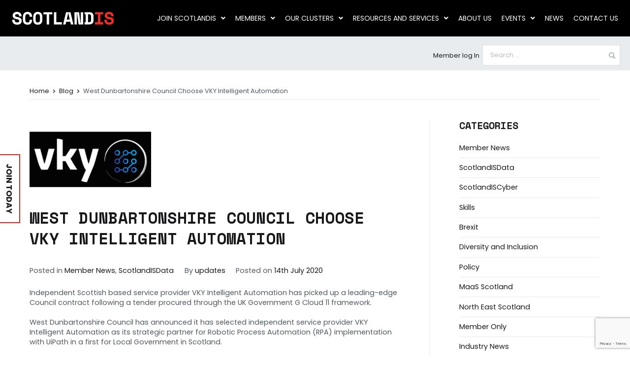

--- FILE ---
content_type: text/html; charset=UTF-8
request_url: https://www.scotlandis.com/blog/west-dunbartonshire-council-choose-vky-intelligent-automation/
body_size: 29206
content:

<!doctype html>
		<html lang="en-GB">
		
	<head>

				<meta charset="UTF-8">
		<meta name="viewport" content="width=device-width, initial-scale=1">
		<link rel="profile" href="http://gmpg.org/xfn/11">
				
		<link rel="stylesheet" href="/wp-content/themes/zakra-child/semantic/dist/semantic.min.css">
		<script src="https://ajax.googleapis.com/ajax/libs/jquery/3.1.0/jquery.min.js"></script>
		<meta name='robots' content='index, follow, max-image-preview:large, max-snippet:-1, max-video-preview:-1' />
	<style>img:is([sizes="auto" i], [sizes^="auto," i]) { contain-intrinsic-size: 3000px 1500px }</style>
	
	<!-- This site is optimized with the Yoast SEO plugin v26.8 - https://yoast.com/product/yoast-seo-wordpress/ -->
	<title>West Dunbartonshire Council Choose VKY Intelligent Automation - ScotlandIS</title>
	<link rel="canonical" href="https://www.scotlandis.com/blog/west-dunbartonshire-council-choose-vky-intelligent-automation/" />
	<meta property="og:locale" content="en_GB" />
	<meta property="og:type" content="article" />
	<meta property="og:title" content="West Dunbartonshire Council Choose VKY Intelligent Automation - ScotlandIS" />
	<meta property="og:description" content="Independent Scottish based service provider VKY Intelligent Automation has picked up a leading-edge Council contract following a tender procured through the UK Government G Cloud 11 framework. West Dunbartonshire Council has announced it has selected independent service provider VKY IntelligentRead More" />
	<meta property="og:url" content="https://www.scotlandis.com/blog/west-dunbartonshire-council-choose-vky-intelligent-automation/" />
	<meta property="og:site_name" content="ScotlandIS" />
	<meta property="article:published_time" content="2020-07-14T11:13:45+00:00" />
	<meta property="article:modified_time" content="2020-07-14T11:13:46+00:00" />
	<meta property="og:image" content="https://www.scotlandis.com/wp-content/uploads/2019/10/vky-3.png" />
	<meta property="og:image:width" content="247" />
	<meta property="og:image:height" content="157" />
	<meta property="og:image:type" content="image/png" />
	<meta name="author" content="updates" />
	<meta name="twitter:card" content="summary_large_image" />
	<meta name="twitter:label1" content="Written by" />
	<meta name="twitter:data1" content="updates" />
	<meta name="twitter:label2" content="Estimated reading time" />
	<meta name="twitter:data2" content="2 minutes" />
	<script type="application/ld+json" class="yoast-schema-graph">{"@context":"https://schema.org","@graph":[{"@type":"Article","@id":"https://www.scotlandis.com/blog/west-dunbartonshire-council-choose-vky-intelligent-automation/#article","isPartOf":{"@id":"https://www.scotlandis.com/blog/west-dunbartonshire-council-choose-vky-intelligent-automation/"},"author":{"name":"updates","@id":"https://www.scotlandis.com/#/schema/person/750a3918d17cffbc84dbf420c0e958de"},"headline":"West Dunbartonshire Council Choose VKY Intelligent Automation","datePublished":"2020-07-14T11:13:45+00:00","dateModified":"2020-07-14T11:13:46+00:00","mainEntityOfPage":{"@id":"https://www.scotlandis.com/blog/west-dunbartonshire-council-choose-vky-intelligent-automation/"},"wordCount":426,"publisher":{"@id":"https://www.scotlandis.com/#organization"},"image":{"@id":"https://www.scotlandis.com/blog/west-dunbartonshire-council-choose-vky-intelligent-automation/#primaryimage"},"thumbnailUrl":"https://www.scotlandis.com/wp-content/uploads/2019/10/vky-3.png","articleSection":["Member News","ScotlandISData"],"inLanguage":"en-GB"},{"@type":"WebPage","@id":"https://www.scotlandis.com/blog/west-dunbartonshire-council-choose-vky-intelligent-automation/","url":"https://www.scotlandis.com/blog/west-dunbartonshire-council-choose-vky-intelligent-automation/","name":"West Dunbartonshire Council Choose VKY Intelligent Automation - ScotlandIS","isPartOf":{"@id":"https://www.scotlandis.com/#website"},"primaryImageOfPage":{"@id":"https://www.scotlandis.com/blog/west-dunbartonshire-council-choose-vky-intelligent-automation/#primaryimage"},"image":{"@id":"https://www.scotlandis.com/blog/west-dunbartonshire-council-choose-vky-intelligent-automation/#primaryimage"},"thumbnailUrl":"https://www.scotlandis.com/wp-content/uploads/2019/10/vky-3.png","datePublished":"2020-07-14T11:13:45+00:00","dateModified":"2020-07-14T11:13:46+00:00","breadcrumb":{"@id":"https://www.scotlandis.com/blog/west-dunbartonshire-council-choose-vky-intelligent-automation/#breadcrumb"},"inLanguage":"en-GB","potentialAction":[{"@type":"ReadAction","target":["https://www.scotlandis.com/blog/west-dunbartonshire-council-choose-vky-intelligent-automation/"]}]},{"@type":"ImageObject","inLanguage":"en-GB","@id":"https://www.scotlandis.com/blog/west-dunbartonshire-council-choose-vky-intelligent-automation/#primaryimage","url":"https://www.scotlandis.com/wp-content/uploads/2019/10/vky-3.png","contentUrl":"https://www.scotlandis.com/wp-content/uploads/2019/10/vky-3.png","width":247,"height":157},{"@type":"BreadcrumbList","@id":"https://www.scotlandis.com/blog/west-dunbartonshire-council-choose-vky-intelligent-automation/#breadcrumb","itemListElement":[{"@type":"ListItem","position":1,"name":"Home","item":"https://www.scotlandis.com/"},{"@type":"ListItem","position":2,"name":"Blog","item":"https://www.scotlandis.com/blog/"},{"@type":"ListItem","position":3,"name":"West Dunbartonshire Council Choose VKY Intelligent Automation"}]},{"@type":"WebSite","@id":"https://www.scotlandis.com/#website","url":"https://www.scotlandis.com/","name":"ScotlandIS","description":"building, supporting and enabling the digital technology ecosystem","publisher":{"@id":"https://www.scotlandis.com/#organization"},"potentialAction":[{"@type":"SearchAction","target":{"@type":"EntryPoint","urlTemplate":"https://www.scotlandis.com/?s={search_term_string}"},"query-input":{"@type":"PropertyValueSpecification","valueRequired":true,"valueName":"search_term_string"}}],"inLanguage":"en-GB"},{"@type":"Organization","@id":"https://www.scotlandis.com/#organization","name":"ScotlandIS","url":"https://www.scotlandis.com/","logo":{"@type":"ImageObject","inLanguage":"en-GB","@id":"https://www.scotlandis.com/#/schema/logo/image/","url":"https://www.scotlandis.com/wp-content/uploads/2019/12/ScotlandIS-main.jpg","contentUrl":"https://www.scotlandis.com/wp-content/uploads/2019/12/ScotlandIS-main.jpg","width":300,"height":300,"caption":"ScotlandIS"},"image":{"@id":"https://www.scotlandis.com/#/schema/logo/image/"}},{"@type":"Person","@id":"https://www.scotlandis.com/#/schema/person/750a3918d17cffbc84dbf420c0e958de","name":"updates","image":{"@type":"ImageObject","inLanguage":"en-GB","@id":"https://www.scotlandis.com/#/schema/person/image/","url":"https://secure.gravatar.com/avatar/626d0321a921026d49878a159d72b332?s=96&d=mm&r=g","contentUrl":"https://secure.gravatar.com/avatar/626d0321a921026d49878a159d72b332?s=96&d=mm&r=g","caption":"updates"},"url":"https://www.scotlandis.com/blog/author/updates/"}]}</script>
	<!-- / Yoast SEO plugin. -->


<link rel='dns-prefetch' href='//www.googletagmanager.com' />
<link rel='dns-prefetch' href='//fonts.googleapis.com' />
<link rel="alternate" type="application/rss+xml" title="ScotlandIS &raquo; Feed" href="https://www.scotlandis.com/feed/" />
<link rel="alternate" type="application/rss+xml" title="ScotlandIS &raquo; Comments Feed" href="https://www.scotlandis.com/comments/feed/" />
<link rel="alternate" type="application/rss+xml" title="ScotlandIS &raquo; West Dunbartonshire Council Choose VKY Intelligent Automation Comments Feed" href="https://www.scotlandis.com/blog/west-dunbartonshire-council-choose-vky-intelligent-automation/feed/" />
<script type="text/javascript">
/* <![CDATA[ */
window._wpemojiSettings = {"baseUrl":"https:\/\/s.w.org\/images\/core\/emoji\/15.0.3\/72x72\/","ext":".png","svgUrl":"https:\/\/s.w.org\/images\/core\/emoji\/15.0.3\/svg\/","svgExt":".svg","source":{"concatemoji":"https:\/\/www.scotlandis.com\/wp-includes\/js\/wp-emoji-release.min.js?ver=6.7.4"}};
/*! This file is auto-generated */
!function(i,n){var o,s,e;function c(e){try{var t={supportTests:e,timestamp:(new Date).valueOf()};sessionStorage.setItem(o,JSON.stringify(t))}catch(e){}}function p(e,t,n){e.clearRect(0,0,e.canvas.width,e.canvas.height),e.fillText(t,0,0);var t=new Uint32Array(e.getImageData(0,0,e.canvas.width,e.canvas.height).data),r=(e.clearRect(0,0,e.canvas.width,e.canvas.height),e.fillText(n,0,0),new Uint32Array(e.getImageData(0,0,e.canvas.width,e.canvas.height).data));return t.every(function(e,t){return e===r[t]})}function u(e,t,n){switch(t){case"flag":return n(e,"\ud83c\udff3\ufe0f\u200d\u26a7\ufe0f","\ud83c\udff3\ufe0f\u200b\u26a7\ufe0f")?!1:!n(e,"\ud83c\uddfa\ud83c\uddf3","\ud83c\uddfa\u200b\ud83c\uddf3")&&!n(e,"\ud83c\udff4\udb40\udc67\udb40\udc62\udb40\udc65\udb40\udc6e\udb40\udc67\udb40\udc7f","\ud83c\udff4\u200b\udb40\udc67\u200b\udb40\udc62\u200b\udb40\udc65\u200b\udb40\udc6e\u200b\udb40\udc67\u200b\udb40\udc7f");case"emoji":return!n(e,"\ud83d\udc26\u200d\u2b1b","\ud83d\udc26\u200b\u2b1b")}return!1}function f(e,t,n){var r="undefined"!=typeof WorkerGlobalScope&&self instanceof WorkerGlobalScope?new OffscreenCanvas(300,150):i.createElement("canvas"),a=r.getContext("2d",{willReadFrequently:!0}),o=(a.textBaseline="top",a.font="600 32px Arial",{});return e.forEach(function(e){o[e]=t(a,e,n)}),o}function t(e){var t=i.createElement("script");t.src=e,t.defer=!0,i.head.appendChild(t)}"undefined"!=typeof Promise&&(o="wpEmojiSettingsSupports",s=["flag","emoji"],n.supports={everything:!0,everythingExceptFlag:!0},e=new Promise(function(e){i.addEventListener("DOMContentLoaded",e,{once:!0})}),new Promise(function(t){var n=function(){try{var e=JSON.parse(sessionStorage.getItem(o));if("object"==typeof e&&"number"==typeof e.timestamp&&(new Date).valueOf()<e.timestamp+604800&&"object"==typeof e.supportTests)return e.supportTests}catch(e){}return null}();if(!n){if("undefined"!=typeof Worker&&"undefined"!=typeof OffscreenCanvas&&"undefined"!=typeof URL&&URL.createObjectURL&&"undefined"!=typeof Blob)try{var e="postMessage("+f.toString()+"("+[JSON.stringify(s),u.toString(),p.toString()].join(",")+"));",r=new Blob([e],{type:"text/javascript"}),a=new Worker(URL.createObjectURL(r),{name:"wpTestEmojiSupports"});return void(a.onmessage=function(e){c(n=e.data),a.terminate(),t(n)})}catch(e){}c(n=f(s,u,p))}t(n)}).then(function(e){for(var t in e)n.supports[t]=e[t],n.supports.everything=n.supports.everything&&n.supports[t],"flag"!==t&&(n.supports.everythingExceptFlag=n.supports.everythingExceptFlag&&n.supports[t]);n.supports.everythingExceptFlag=n.supports.everythingExceptFlag&&!n.supports.flag,n.DOMReady=!1,n.readyCallback=function(){n.DOMReady=!0}}).then(function(){return e}).then(function(){var e;n.supports.everything||(n.readyCallback(),(e=n.source||{}).concatemoji?t(e.concatemoji):e.wpemoji&&e.twemoji&&(t(e.twemoji),t(e.wpemoji)))}))}((window,document),window._wpemojiSettings);
/* ]]> */
</script>
<link rel='stylesheet' id='hfe-widgets-style-css' href='https://www.scotlandis.com/wp-content/plugins/header-footer-elementor/inc/widgets-css/frontend.css?ver=2.0.3' type='text/css' media='all' />
<style id='wp-emoji-styles-inline-css' type='text/css'>

	img.wp-smiley, img.emoji {
		display: inline !important;
		border: none !important;
		box-shadow: none !important;
		height: 1em !important;
		width: 1em !important;
		margin: 0 0.07em !important;
		vertical-align: -0.1em !important;
		background: none !important;
		padding: 0 !important;
	}
</style>
<link rel='stylesheet' id='wp-block-library-css' href='https://www.scotlandis.com/wp-includes/css/dist/block-library/style.min.css?ver=6.7.4' type='text/css' media='all' />
<style id='wp-block-library-theme-inline-css' type='text/css'>
.wp-block-audio :where(figcaption){color:#555;font-size:13px;text-align:center}.is-dark-theme .wp-block-audio :where(figcaption){color:#ffffffa6}.wp-block-audio{margin:0 0 1em}.wp-block-code{border:1px solid #ccc;border-radius:4px;font-family:Menlo,Consolas,monaco,monospace;padding:.8em 1em}.wp-block-embed :where(figcaption){color:#555;font-size:13px;text-align:center}.is-dark-theme .wp-block-embed :where(figcaption){color:#ffffffa6}.wp-block-embed{margin:0 0 1em}.blocks-gallery-caption{color:#555;font-size:13px;text-align:center}.is-dark-theme .blocks-gallery-caption{color:#ffffffa6}:root :where(.wp-block-image figcaption){color:#555;font-size:13px;text-align:center}.is-dark-theme :root :where(.wp-block-image figcaption){color:#ffffffa6}.wp-block-image{margin:0 0 1em}.wp-block-pullquote{border-bottom:4px solid;border-top:4px solid;color:currentColor;margin-bottom:1.75em}.wp-block-pullquote cite,.wp-block-pullquote footer,.wp-block-pullquote__citation{color:currentColor;font-size:.8125em;font-style:normal;text-transform:uppercase}.wp-block-quote{border-left:.25em solid;margin:0 0 1.75em;padding-left:1em}.wp-block-quote cite,.wp-block-quote footer{color:currentColor;font-size:.8125em;font-style:normal;position:relative}.wp-block-quote:where(.has-text-align-right){border-left:none;border-right:.25em solid;padding-left:0;padding-right:1em}.wp-block-quote:where(.has-text-align-center){border:none;padding-left:0}.wp-block-quote.is-large,.wp-block-quote.is-style-large,.wp-block-quote:where(.is-style-plain){border:none}.wp-block-search .wp-block-search__label{font-weight:700}.wp-block-search__button{border:1px solid #ccc;padding:.375em .625em}:where(.wp-block-group.has-background){padding:1.25em 2.375em}.wp-block-separator.has-css-opacity{opacity:.4}.wp-block-separator{border:none;border-bottom:2px solid;margin-left:auto;margin-right:auto}.wp-block-separator.has-alpha-channel-opacity{opacity:1}.wp-block-separator:not(.is-style-wide):not(.is-style-dots){width:100px}.wp-block-separator.has-background:not(.is-style-dots){border-bottom:none;height:1px}.wp-block-separator.has-background:not(.is-style-wide):not(.is-style-dots){height:2px}.wp-block-table{margin:0 0 1em}.wp-block-table td,.wp-block-table th{word-break:normal}.wp-block-table :where(figcaption){color:#555;font-size:13px;text-align:center}.is-dark-theme .wp-block-table :where(figcaption){color:#ffffffa6}.wp-block-video :where(figcaption){color:#555;font-size:13px;text-align:center}.is-dark-theme .wp-block-video :where(figcaption){color:#ffffffa6}.wp-block-video{margin:0 0 1em}:root :where(.wp-block-template-part.has-background){margin-bottom:0;margin-top:0;padding:1.25em 2.375em}
</style>
<style id='global-styles-inline-css' type='text/css'>
:root{--wp--preset--aspect-ratio--square: 1;--wp--preset--aspect-ratio--4-3: 4/3;--wp--preset--aspect-ratio--3-4: 3/4;--wp--preset--aspect-ratio--3-2: 3/2;--wp--preset--aspect-ratio--2-3: 2/3;--wp--preset--aspect-ratio--16-9: 16/9;--wp--preset--aspect-ratio--9-16: 9/16;--wp--preset--color--black: #000000;--wp--preset--color--cyan-bluish-gray: #abb8c3;--wp--preset--color--white: #ffffff;--wp--preset--color--pale-pink: #f78da7;--wp--preset--color--vivid-red: #cf2e2e;--wp--preset--color--luminous-vivid-orange: #ff6900;--wp--preset--color--luminous-vivid-amber: #fcb900;--wp--preset--color--light-green-cyan: #7bdcb5;--wp--preset--color--vivid-green-cyan: #00d084;--wp--preset--color--pale-cyan-blue: #8ed1fc;--wp--preset--color--vivid-cyan-blue: #0693e3;--wp--preset--color--vivid-purple: #9b51e0;--wp--preset--gradient--vivid-cyan-blue-to-vivid-purple: linear-gradient(135deg,rgba(6,147,227,1) 0%,rgb(155,81,224) 100%);--wp--preset--gradient--light-green-cyan-to-vivid-green-cyan: linear-gradient(135deg,rgb(122,220,180) 0%,rgb(0,208,130) 100%);--wp--preset--gradient--luminous-vivid-amber-to-luminous-vivid-orange: linear-gradient(135deg,rgba(252,185,0,1) 0%,rgba(255,105,0,1) 100%);--wp--preset--gradient--luminous-vivid-orange-to-vivid-red: linear-gradient(135deg,rgba(255,105,0,1) 0%,rgb(207,46,46) 100%);--wp--preset--gradient--very-light-gray-to-cyan-bluish-gray: linear-gradient(135deg,rgb(238,238,238) 0%,rgb(169,184,195) 100%);--wp--preset--gradient--cool-to-warm-spectrum: linear-gradient(135deg,rgb(74,234,220) 0%,rgb(151,120,209) 20%,rgb(207,42,186) 40%,rgb(238,44,130) 60%,rgb(251,105,98) 80%,rgb(254,248,76) 100%);--wp--preset--gradient--blush-light-purple: linear-gradient(135deg,rgb(255,206,236) 0%,rgb(152,150,240) 100%);--wp--preset--gradient--blush-bordeaux: linear-gradient(135deg,rgb(254,205,165) 0%,rgb(254,45,45) 50%,rgb(107,0,62) 100%);--wp--preset--gradient--luminous-dusk: linear-gradient(135deg,rgb(255,203,112) 0%,rgb(199,81,192) 50%,rgb(65,88,208) 100%);--wp--preset--gradient--pale-ocean: linear-gradient(135deg,rgb(255,245,203) 0%,rgb(182,227,212) 50%,rgb(51,167,181) 100%);--wp--preset--gradient--electric-grass: linear-gradient(135deg,rgb(202,248,128) 0%,rgb(113,206,126) 100%);--wp--preset--gradient--midnight: linear-gradient(135deg,rgb(2,3,129) 0%,rgb(40,116,252) 100%);--wp--preset--font-size--small: 13px;--wp--preset--font-size--medium: 20px;--wp--preset--font-size--large: 36px;--wp--preset--font-size--x-large: 42px;--wp--preset--spacing--20: 0.44rem;--wp--preset--spacing--30: 0.67rem;--wp--preset--spacing--40: 1rem;--wp--preset--spacing--50: 1.5rem;--wp--preset--spacing--60: 2.25rem;--wp--preset--spacing--70: 3.38rem;--wp--preset--spacing--80: 5.06rem;--wp--preset--shadow--natural: 6px 6px 9px rgba(0, 0, 0, 0.2);--wp--preset--shadow--deep: 12px 12px 50px rgba(0, 0, 0, 0.4);--wp--preset--shadow--sharp: 6px 6px 0px rgba(0, 0, 0, 0.2);--wp--preset--shadow--outlined: 6px 6px 0px -3px rgba(255, 255, 255, 1), 6px 6px rgba(0, 0, 0, 1);--wp--preset--shadow--crisp: 6px 6px 0px rgba(0, 0, 0, 1);}:root { --wp--style--global--content-size: 760px;--wp--style--global--wide-size: 1160px; }:where(body) { margin: 0; }.wp-site-blocks > .alignleft { float: left; margin-right: 2em; }.wp-site-blocks > .alignright { float: right; margin-left: 2em; }.wp-site-blocks > .aligncenter { justify-content: center; margin-left: auto; margin-right: auto; }:where(.wp-site-blocks) > * { margin-block-start: 24px; margin-block-end: 0; }:where(.wp-site-blocks) > :first-child { margin-block-start: 0; }:where(.wp-site-blocks) > :last-child { margin-block-end: 0; }:root { --wp--style--block-gap: 24px; }:root :where(.is-layout-flow) > :first-child{margin-block-start: 0;}:root :where(.is-layout-flow) > :last-child{margin-block-end: 0;}:root :where(.is-layout-flow) > *{margin-block-start: 24px;margin-block-end: 0;}:root :where(.is-layout-constrained) > :first-child{margin-block-start: 0;}:root :where(.is-layout-constrained) > :last-child{margin-block-end: 0;}:root :where(.is-layout-constrained) > *{margin-block-start: 24px;margin-block-end: 0;}:root :where(.is-layout-flex){gap: 24px;}:root :where(.is-layout-grid){gap: 24px;}.is-layout-flow > .alignleft{float: left;margin-inline-start: 0;margin-inline-end: 2em;}.is-layout-flow > .alignright{float: right;margin-inline-start: 2em;margin-inline-end: 0;}.is-layout-flow > .aligncenter{margin-left: auto !important;margin-right: auto !important;}.is-layout-constrained > .alignleft{float: left;margin-inline-start: 0;margin-inline-end: 2em;}.is-layout-constrained > .alignright{float: right;margin-inline-start: 2em;margin-inline-end: 0;}.is-layout-constrained > .aligncenter{margin-left: auto !important;margin-right: auto !important;}.is-layout-constrained > :where(:not(.alignleft):not(.alignright):not(.alignfull)){max-width: var(--wp--style--global--content-size);margin-left: auto !important;margin-right: auto !important;}.is-layout-constrained > .alignwide{max-width: var(--wp--style--global--wide-size);}body .is-layout-flex{display: flex;}.is-layout-flex{flex-wrap: wrap;align-items: center;}.is-layout-flex > :is(*, div){margin: 0;}body .is-layout-grid{display: grid;}.is-layout-grid > :is(*, div){margin: 0;}body{padding-top: 0px;padding-right: 0px;padding-bottom: 0px;padding-left: 0px;}a:where(:not(.wp-element-button)){text-decoration: underline;}:root :where(.wp-element-button, .wp-block-button__link){background-color: #32373c;border-width: 0;color: #fff;font-family: inherit;font-size: inherit;line-height: inherit;padding: calc(0.667em + 2px) calc(1.333em + 2px);text-decoration: none;}.has-black-color{color: var(--wp--preset--color--black) !important;}.has-cyan-bluish-gray-color{color: var(--wp--preset--color--cyan-bluish-gray) !important;}.has-white-color{color: var(--wp--preset--color--white) !important;}.has-pale-pink-color{color: var(--wp--preset--color--pale-pink) !important;}.has-vivid-red-color{color: var(--wp--preset--color--vivid-red) !important;}.has-luminous-vivid-orange-color{color: var(--wp--preset--color--luminous-vivid-orange) !important;}.has-luminous-vivid-amber-color{color: var(--wp--preset--color--luminous-vivid-amber) !important;}.has-light-green-cyan-color{color: var(--wp--preset--color--light-green-cyan) !important;}.has-vivid-green-cyan-color{color: var(--wp--preset--color--vivid-green-cyan) !important;}.has-pale-cyan-blue-color{color: var(--wp--preset--color--pale-cyan-blue) !important;}.has-vivid-cyan-blue-color{color: var(--wp--preset--color--vivid-cyan-blue) !important;}.has-vivid-purple-color{color: var(--wp--preset--color--vivid-purple) !important;}.has-black-background-color{background-color: var(--wp--preset--color--black) !important;}.has-cyan-bluish-gray-background-color{background-color: var(--wp--preset--color--cyan-bluish-gray) !important;}.has-white-background-color{background-color: var(--wp--preset--color--white) !important;}.has-pale-pink-background-color{background-color: var(--wp--preset--color--pale-pink) !important;}.has-vivid-red-background-color{background-color: var(--wp--preset--color--vivid-red) !important;}.has-luminous-vivid-orange-background-color{background-color: var(--wp--preset--color--luminous-vivid-orange) !important;}.has-luminous-vivid-amber-background-color{background-color: var(--wp--preset--color--luminous-vivid-amber) !important;}.has-light-green-cyan-background-color{background-color: var(--wp--preset--color--light-green-cyan) !important;}.has-vivid-green-cyan-background-color{background-color: var(--wp--preset--color--vivid-green-cyan) !important;}.has-pale-cyan-blue-background-color{background-color: var(--wp--preset--color--pale-cyan-blue) !important;}.has-vivid-cyan-blue-background-color{background-color: var(--wp--preset--color--vivid-cyan-blue) !important;}.has-vivid-purple-background-color{background-color: var(--wp--preset--color--vivid-purple) !important;}.has-black-border-color{border-color: var(--wp--preset--color--black) !important;}.has-cyan-bluish-gray-border-color{border-color: var(--wp--preset--color--cyan-bluish-gray) !important;}.has-white-border-color{border-color: var(--wp--preset--color--white) !important;}.has-pale-pink-border-color{border-color: var(--wp--preset--color--pale-pink) !important;}.has-vivid-red-border-color{border-color: var(--wp--preset--color--vivid-red) !important;}.has-luminous-vivid-orange-border-color{border-color: var(--wp--preset--color--luminous-vivid-orange) !important;}.has-luminous-vivid-amber-border-color{border-color: var(--wp--preset--color--luminous-vivid-amber) !important;}.has-light-green-cyan-border-color{border-color: var(--wp--preset--color--light-green-cyan) !important;}.has-vivid-green-cyan-border-color{border-color: var(--wp--preset--color--vivid-green-cyan) !important;}.has-pale-cyan-blue-border-color{border-color: var(--wp--preset--color--pale-cyan-blue) !important;}.has-vivid-cyan-blue-border-color{border-color: var(--wp--preset--color--vivid-cyan-blue) !important;}.has-vivid-purple-border-color{border-color: var(--wp--preset--color--vivid-purple) !important;}.has-vivid-cyan-blue-to-vivid-purple-gradient-background{background: var(--wp--preset--gradient--vivid-cyan-blue-to-vivid-purple) !important;}.has-light-green-cyan-to-vivid-green-cyan-gradient-background{background: var(--wp--preset--gradient--light-green-cyan-to-vivid-green-cyan) !important;}.has-luminous-vivid-amber-to-luminous-vivid-orange-gradient-background{background: var(--wp--preset--gradient--luminous-vivid-amber-to-luminous-vivid-orange) !important;}.has-luminous-vivid-orange-to-vivid-red-gradient-background{background: var(--wp--preset--gradient--luminous-vivid-orange-to-vivid-red) !important;}.has-very-light-gray-to-cyan-bluish-gray-gradient-background{background: var(--wp--preset--gradient--very-light-gray-to-cyan-bluish-gray) !important;}.has-cool-to-warm-spectrum-gradient-background{background: var(--wp--preset--gradient--cool-to-warm-spectrum) !important;}.has-blush-light-purple-gradient-background{background: var(--wp--preset--gradient--blush-light-purple) !important;}.has-blush-bordeaux-gradient-background{background: var(--wp--preset--gradient--blush-bordeaux) !important;}.has-luminous-dusk-gradient-background{background: var(--wp--preset--gradient--luminous-dusk) !important;}.has-pale-ocean-gradient-background{background: var(--wp--preset--gradient--pale-ocean) !important;}.has-electric-grass-gradient-background{background: var(--wp--preset--gradient--electric-grass) !important;}.has-midnight-gradient-background{background: var(--wp--preset--gradient--midnight) !important;}.has-small-font-size{font-size: var(--wp--preset--font-size--small) !important;}.has-medium-font-size{font-size: var(--wp--preset--font-size--medium) !important;}.has-large-font-size{font-size: var(--wp--preset--font-size--large) !important;}.has-x-large-font-size{font-size: var(--wp--preset--font-size--x-large) !important;}
:root :where(.wp-block-pullquote){font-size: 1.5em;line-height: 1.6;}
</style>
<link rel='stylesheet' id='contact-form-7-css' href='https://www.scotlandis.com/wp-content/plugins/contact-form-7/includes/css/styles.css?ver=6.1.4' type='text/css' media='all' />
<link rel='stylesheet' id='social-icons-general-css' href='//www.scotlandis.com/wp-content/plugins/social-icons/assets/css/social-icons.css?ver=1.7.4' type='text/css' media='all' />
<link rel='stylesheet' id='user-registration-general-css' href='https://www.scotlandis.com/wp-content/plugins/user-registration/assets/css/user-registration.css?ver=5.0.4' type='text/css' media='all' />
<link rel='stylesheet' id='woocommerce-layout-css' href='https://www.scotlandis.com/wp-content/plugins/woocommerce/assets/css/woocommerce-layout.css?ver=10.3.7' type='text/css' media='all' />
<style id='woocommerce-layout-inline-css' type='text/css'>

	.infinite-scroll .woocommerce-pagination {
		display: none;
	}
</style>
<link rel='stylesheet' id='woocommerce-smallscreen-css' href='https://www.scotlandis.com/wp-content/plugins/woocommerce/assets/css/woocommerce-smallscreen.css?ver=10.3.7' type='text/css' media='only screen and (max-width: 768px)' />
<link rel='stylesheet' id='woocommerce-general-css' href='https://www.scotlandis.com/wp-content/plugins/woocommerce/assets/css/woocommerce.css?ver=10.3.7' type='text/css' media='all' />
<style id='woocommerce-inline-inline-css' type='text/css'>
.woocommerce form .form-row .required { visibility: visible; }
</style>
<link rel='stylesheet' id='wpcp-slick-css' href='https://www.scotlandis.com/wp-content/plugins/wp-carousel-pro/public/css/slick.min.css?ver=3.1.4' type='text/css' media='all' />
<link rel='stylesheet' id='wpcp-bx-slider-css-css' href='https://www.scotlandis.com/wp-content/plugins/wp-carousel-pro/public/css/jquery.bxslider.min.css?ver=3.1.4' type='text/css' media='all' />
<link rel='stylesheet' id='wp-carousel-pro-css' href='https://www.scotlandis.com/wp-content/plugins/wp-carousel-pro/public/css/wp-carousel-pro-public.min.css?ver=3.1.4' type='text/css' media='all' />
<link rel='stylesheet' id='wpcf7-redirect-script-frontend-css' href='https://www.scotlandis.com/wp-content/plugins/wpcf7-redirect/build/css/wpcf7-redirect-frontend.min.css?ver=1.1' type='text/css' media='all' />
<link rel='stylesheet' id='ivory-search-styles-css' href='https://www.scotlandis.com/wp-content/plugins/add-search-to-menu/public/css/ivory-search.min.css?ver=5.5.14' type='text/css' media='all' />
<link rel='stylesheet' id='eae-css-css' href='https://www.scotlandis.com/wp-content/plugins/addon-elements-for-elementor-page-builder/assets/css/eae.min.css?ver=1.14.4' type='text/css' media='all' />
<link rel='stylesheet' id='eae-peel-css-css' href='https://www.scotlandis.com/wp-content/plugins/addon-elements-for-elementor-page-builder/assets/lib/peel/peel.css?ver=1.14.4' type='text/css' media='all' />
<link rel='stylesheet' id='font-awesome-4-shim-css' href='https://www.scotlandis.com/wp-content/plugins/elementor/assets/lib/font-awesome/css/v4-shims.min.css?ver=1.0' type='text/css' media='all' />
<link rel='stylesheet' id='font-awesome-5-all-css' href='https://www.scotlandis.com/wp-content/plugins/elementor/assets/lib/font-awesome/css/all.min.css?ver=1.0' type='text/css' media='all' />
<link rel='stylesheet' id='vegas-css-css' href='https://www.scotlandis.com/wp-content/plugins/addon-elements-for-elementor-page-builder/assets/lib/vegas/vegas.min.css?ver=2.4.0' type='text/css' media='all' />
<link rel='stylesheet' id='hfe-style-css' href='https://www.scotlandis.com/wp-content/plugins/header-footer-elementor/assets/css/header-footer-elementor.css?ver=2.0.3' type='text/css' media='all' />
<link rel='stylesheet' id='elementor-icons-css' href='https://www.scotlandis.com/wp-content/plugins/elementor/assets/lib/eicons/css/elementor-icons.min.css?ver=5.32.0' type='text/css' media='all' />
<link rel='stylesheet' id='elementor-frontend-css' href='https://www.scotlandis.com/wp-content/plugins/elementor/assets/css/frontend.min.css?ver=3.25.10' type='text/css' media='all' />
<link rel='stylesheet' id='swiper-css' href='https://www.scotlandis.com/wp-content/plugins/elementor/assets/lib/swiper/v8/css/swiper.min.css?ver=8.4.5' type='text/css' media='all' />
<link rel='stylesheet' id='e-swiper-css' href='https://www.scotlandis.com/wp-content/plugins/elementor/assets/css/conditionals/e-swiper.min.css?ver=3.25.10' type='text/css' media='all' />
<link rel='stylesheet' id='elementor-post-88315-css' href='https://www.scotlandis.com/wp-content/uploads/elementor/css/post-88315.css?ver=1737455390' type='text/css' media='all' />
<link rel='stylesheet' id='elementor-pro-css' href='https://www.scotlandis.com/wp-content/plugins/elementor-pro/assets/css/frontend.min.css?ver=3.23.3' type='text/css' media='all' />
<link rel='stylesheet' id='brands-styles-css' href='https://www.scotlandis.com/wp-content/plugins/woocommerce/assets/css/brands.css?ver=10.3.7' type='text/css' media='all' />
<link rel='stylesheet' id='wc-memberships-frontend-css' href='https://www.scotlandis.com/wp-content/plugins/woocommerce-memberships/assets/css/frontend/wc-memberships-frontend.min.css?ver=1.13.2' type='text/css' media='all' />
<link rel='stylesheet' id='zakra-style-css' href='https://www.scotlandis.com/wp-content/themes/zakra/style.css?ver=6.7.4' type='text/css' media='all' />
<style id='zakra-style-inline-css' type='text/css'>
a:hover, a:focus, .tg-primary-menu > div ul li:hover > a,  .tg-primary-menu > div ul li.current_page_item > a, .tg-primary-menu > div ul li.current-menu-item > a,  .tg-mobile-navigation > div ul li.current_page_item > a, .tg-mobile-navigation > div ul li.current-menu-item > a,  .entry-content a, .pagebuilder-content a, .tg-meta-style-two .entry-meta span, .tg-meta-style-two .entry-meta a{color:#da291c;}.tg-primary-menu.tg-primary-menu--style-underline > div > ul > li.current_page_item > a::before, .tg-primary-menu.tg-primary-menu--style-underline > div > ul > li.current-menu-item > a::before, .tg-primary-menu.tg-primary-menu--style-left-border > div > ul > li.current_page_item > a::before, .tg-primary-menu.tg-primary-menu--style-left-border > div > ul > li.current-menu-item > a::before, .tg-primary-menu.tg-primary-menu--style-right-border > div > ul > li.current_page_item > a::before, .tg-primary-menu.tg-primary-menu--style-right-border > div > ul > li.current-menu-item > a::before, .tg-scroll-to-top:hover, button, input[type="button"], input[type="reset"], input[type="submit"], .tg-primary-menu > div ul li.tg-header-button-wrap a, .wp-block-button .wp-block-button__link{background-color:#da291c;}.entry-content a, .pagebuilder-content a{color:#da291c;}.entry-content a:hover, .entry-content a:focus, .pagebuilder-content a:hover, .pagebuilder-content a:focus{color:#e00606;}button:hover, input[type="button"]:hover, input[type="reset"]:hover, input[type="submit"]:hover, #infinite-handle span:hover, .wp-block-button .wp-block-button__link:hover{background-color:#1e7ba6;}.tg-site-header .tg-site-header-top{background-size:contain;}.tg-site-header, .tg-container--separate .tg-site-header{background-size:contain;}.tg-page-header, .tg-container--separate .tg-page-header{background-position:center center;background-size:contain;}
</style>
<link rel='stylesheet' id='zakra_child_style-css' href='https://www.scotlandis.com/wp-content/themes/zakra-child/style.css?ver=1.0' type='text/css' media='all' />
<link rel='stylesheet' id='font-awesome-css' href='https://www.scotlandis.com/wp-content/plugins/post-carousel/public/assets/css/font-awesome.min.css?ver=3.0.4' type='text/css' media='all' />
<link rel='stylesheet' id='zakra-woocommerce-style-css' href='https://www.scotlandis.com/wp-content/themes/zakra/assets/css/woocommerce.css?ver=2.1.8' type='text/css' media='all' />
<style id='zakra-woocommerce-style-inline-css' type='text/css'>
.woocommerce ul.products li.product .woocommerce-loop-product__title:hover,.wc-block-grid__product .wc-block-grid__product-title:hover,.woocommerce nav.woocommerce-pagination ul li a,.woocommerce nav.woocommerce-pagination ul li span,.woocommerce div.product p.price,.woocommerce div.product span.price,.woocommerce div.product .woocommerce-tabs ul.tabs li.active a,.woocommerce .widget_price_filter .price_slider_amount .button{color:#da291c;}.woocommerce span.onsale,.wc-block-grid__product-onsale,.woocommerce ul.products a.button,.wp-block-button .wp-block-button__link,.woocommerce a.button,.woocommerce a.button.alt,.woocommerce button.button,.woocommerce button.button.alt,.woocommerce nav.woocommerce-pagination ul li span.current,.woocommerce nav.woocommerce-pagination ul li a:hover,.woocommerce nav.woocommerce-pagination ul li a:focus,.woocommerce div.product form.cart .button,.woocommerce div.product .woocommerce-tabs #respond input#submit,.woocommerce .widget_product_search .woocommerce-product-search button[type="submit"],.woocommerce .widget_price_filter .ui-slider-horizontal .ui-slider-range,.woocommerce .widget_price_filter .price_slider_amount .button:hover,  .wc-block-grid__products .wc-block-grid__product .zakra-onsale-normal-wrapper span{background-color:#da291c;}.woocommerce nav.woocommerce-pagination ul li, .woocommerce div.product .woocommerce-tabs ul.tabs li.active, .woocommerce .widget_price_filter .ui-slider .ui-slider-handle, .woocommerce .widget_price_filter .price_slider_amount .button{border-color:#da291c;}.woocommerce ul.products li.product .price, .woocommerce .star-rating span, ul li.product .price, .wc-block-components-formatted-money-amount, .wc-block-grid__products .wc-block-grid__product .wc-block-grid__product-price{color:#51585f;}
</style>
<link rel='stylesheet' id='evcal_google_fonts-css' href='//fonts.googleapis.com/css?family=Oswald%3A400%2C300%7COpen+Sans%3A700%2C400%2C400i%7CRoboto%3A700%2C400&#038;ver=6.7.4' type='text/css' media='screen' />
<link rel='stylesheet' id='evcal_cal_default-css' href='//www.scotlandis.com/wp-content/plugins/eventON/assets/css/eventon_styles.css?ver=2.7.3' type='text/css' media='all' />
<link rel='stylesheet' id='evo_font_icons-css' href='//www.scotlandis.com/wp-content/plugins/eventON/assets/fonts/font-awesome.css?ver=2.7.3' type='text/css' media='all' />
<link rel='stylesheet' id='evo_TX_styles-css' href='//www.scotlandis.com/wp-content/plugins/eventon-tickets/assets/tx_styles.css?ver=1.7.9' type='text/css' media='all' />
<link rel='stylesheet' id='eventon_dynamic_styles-css' href='//www.scotlandis.com/wp-content/plugins/eventON/assets/css/eventon_dynamic_styles.css?ver=2.7.3' type='text/css' media='all' />
<link rel='stylesheet' id='evobo_styles-css' href='//www.scotlandis.com/wp-content/plugins/eventon-bookings/assets/evobo_styles.css?ver=1.0.6' type='text/css' media='all' />
<link rel='stylesheet' id='tablepress-default-css' href='https://www.scotlandis.com/wp-content/tablepress-combined.min.css?ver=35' type='text/css' media='all' />
<link rel='stylesheet' id='hfe-icons-list-css' href='https://www.scotlandis.com/wp-content/plugins/elementor/assets/css/widget-icon-list.min.css?ver=3.24.3' type='text/css' media='all' />
<link rel='stylesheet' id='hfe-social-icons-css' href='https://www.scotlandis.com/wp-content/plugins/elementor/assets/css/widget-social-icons.min.css?ver=3.24.0' type='text/css' media='all' />
<link rel='stylesheet' id='hfe-social-share-icons-brands-css' href='https://www.scotlandis.com/wp-content/plugins/elementor/assets/lib/font-awesome/css/brands.css?ver=5.15.3' type='text/css' media='all' />
<link rel='stylesheet' id='hfe-social-share-icons-fontawesome-css' href='https://www.scotlandis.com/wp-content/plugins/elementor/assets/lib/font-awesome/css/fontawesome.css?ver=5.15.3' type='text/css' media='all' />
<link rel='stylesheet' id='hfe-nav-menu-icons-css' href='https://www.scotlandis.com/wp-content/plugins/elementor/assets/lib/font-awesome/css/solid.css?ver=5.15.3' type='text/css' media='all' />
<link rel='stylesheet' id='hfe-widget-blockquote-css' href='https://www.scotlandis.com/wp-content/plugins/elementor-pro/assets/css/widget-blockquote.min.css?ver=3.25.0' type='text/css' media='all' />
<link rel='stylesheet' id='SP_WPCP-google-web-fonts-sp_wpcp_shortcode_options-css' href='//fonts.googleapis.com/css?family=Open+Sans%3A600%7COpen+Sans%3A600%7COpen+Sans%3A400n%7COpen+Sans%3A600%7COpen+Sans%3A400%7COpen+Sans%3A600%7COpen+Sans%3A400%7COpen+Sans%3A600%7COpen+Sans%3A400%7COpen+Sans%3A400%7COpen+Sans%3A700%7COpen+Sans%3A600' type='text/css' media='all' />
<link rel='stylesheet' id='google-fonts-1-css' href='https://fonts.googleapis.com/css?family=Anonymous+Pro%3A100%2C100italic%2C200%2C200italic%2C300%2C300italic%2C400%2C400italic%2C500%2C500italic%2C600%2C600italic%2C700%2C700italic%2C800%2C800italic%2C900%2C900italic%7CRubik%3A100%2C100italic%2C200%2C200italic%2C300%2C300italic%2C400%2C400italic%2C500%2C500italic%2C600%2C600italic%2C700%2C700italic%2C800%2C800italic%2C900%2C900italic&#038;display=auto&#038;ver=6.7.4' type='text/css' media='all' />
<link rel="preconnect" href="https://fonts.gstatic.com/" crossorigin><script type="text/javascript" src="https://www.scotlandis.com/wp-includes/js/jquery/jquery.min.js?ver=3.7.1" id="jquery-core-js"></script>
<script type="text/javascript" src="https://www.scotlandis.com/wp-includes/js/jquery/jquery-migrate.min.js?ver=3.4.1" id="jquery-migrate-js"></script>
<script type="text/javascript" id="jquery-js-after">
/* <![CDATA[ */
!function($){"use strict";$(document).ready(function(){$(this).scrollTop()>100&&$(".hfe-scroll-to-top-wrap").removeClass("hfe-scroll-to-top-hide"),$(window).scroll(function(){$(this).scrollTop()<100?$(".hfe-scroll-to-top-wrap").fadeOut(300):$(".hfe-scroll-to-top-wrap").fadeIn(300)}),$(".hfe-scroll-to-top-wrap").on("click",function(){$("html, body").animate({scrollTop:0},300);return!1})})}(jQuery);
/* ]]> */
</script>
<script type="text/javascript" src="https://www.scotlandis.com/wp-content/plugins/woocommerce/assets/js/jquery-blockui/jquery.blockUI.min.js?ver=2.7.0-wc.10.3.7" id="wc-jquery-blockui-js" defer="defer" data-wp-strategy="defer"></script>
<script type="text/javascript" src="https://www.scotlandis.com/wp-content/plugins/woocommerce/assets/js/js-cookie/js.cookie.min.js?ver=2.1.4-wc.10.3.7" id="wc-js-cookie-js" defer="defer" data-wp-strategy="defer"></script>
<script type="text/javascript" id="woocommerce-js-extra">
/* <![CDATA[ */
var woocommerce_params = {"ajax_url":"\/wp-admin\/admin-ajax.php","wc_ajax_url":"\/?wc-ajax=%%endpoint%%","i18n_password_show":"Show password","i18n_password_hide":"Hide password"};
/* ]]> */
</script>
<script type="text/javascript" src="https://www.scotlandis.com/wp-content/plugins/woocommerce/assets/js/frontend/woocommerce.min.js?ver=10.3.7" id="woocommerce-js" defer="defer" data-wp-strategy="defer"></script>
<script type="text/javascript" src="https://www.scotlandis.com/wp-content/plugins/addon-elements-for-elementor-page-builder/assets/js/iconHelper.js?ver=1.0" id="eae-iconHelper-js"></script>

<!-- Google tag (gtag.js) snippet added by Site Kit -->

<!-- Google Analytics snippet added by Site Kit -->
<script type="text/javascript" src="https://www.googletagmanager.com/gtag/js?id=GT-PZMFPVR" id="google_gtagjs-js" async></script>
<script type="text/javascript" id="google_gtagjs-js-after">
/* <![CDATA[ */
window.dataLayer = window.dataLayer || [];function gtag(){dataLayer.push(arguments);}
gtag("set","linker",{"domains":["www.scotlandis.com"]});
gtag("js", new Date());
gtag("set", "developer_id.dZTNiMT", true);
gtag("config", "GT-PZMFPVR");
/* ]]> */
</script>

<!-- End Google tag (gtag.js) snippet added by Site Kit -->
<link rel="https://api.w.org/" href="https://www.scotlandis.com/wp-json/" /><link rel="alternate" title="JSON" type="application/json" href="https://www.scotlandis.com/wp-json/wp/v2/posts/18966" /><link rel='shortlink' href='https://www.scotlandis.com/?p=18966' />
<link rel="alternate" title="oEmbed (JSON)" type="application/json+oembed" href="https://www.scotlandis.com/wp-json/oembed/1.0/embed?url=https%3A%2F%2Fwww.scotlandis.com%2Fblog%2Fwest-dunbartonshire-council-choose-vky-intelligent-automation%2F" />
<link rel="alternate" title="oEmbed (XML)" type="text/xml+oembed" href="https://www.scotlandis.com/wp-json/oembed/1.0/embed?url=https%3A%2F%2Fwww.scotlandis.com%2Fblog%2Fwest-dunbartonshire-council-choose-vky-intelligent-automation%2F&#038;format=xml" />
<meta name="generator" content="Site Kit by Google 1.144.0" />		<div data-elementor-type="wp-post" data-elementor-id="42860" class="elementor elementor-42860" data-elementor-post-type="elementor-hf">
						<section class="has_eae_slider elementor-section elementor-top-section elementor-element elementor-element-c9e6812 elementor-section-full_width elementor-section-content-middle elementor-section-height-default elementor-section-height-default" data-eae-slider="66597" data-id="c9e6812" data-element_type="section" data-settings="{&quot;background_background&quot;:&quot;classic&quot;}">
						<div class="elementor-container elementor-column-gap-default">
					<div class="has_eae_slider elementor-column elementor-col-33 elementor-top-column elementor-element elementor-element-562909c" data-eae-slider="44130" data-id="562909c" data-element_type="column">
			<div class="elementor-widget-wrap elementor-element-populated">
						<div class="elementor-element elementor-element-5954785 elementor-widget elementor-widget-image" data-id="5954785" data-element_type="widget" data-widget_type="image.default">
				<div class="elementor-widget-container">
														<a href="/">
							<img width="469" height="107" src="https://www.scotlandis.com/wp-content/uploads/2020/07/scotland-is-logo.png" class="attachment-large size-large wp-image-19280" alt="" srcset="https://www.scotlandis.com/wp-content/uploads/2020/07/scotland-is-logo.png 469w, https://www.scotlandis.com/wp-content/uploads/2020/07/scotland-is-logo-300x68.png 300w" sizes="(max-width: 469px) 100vw, 469px" />								</a>
													</div>
				</div>
					</div>
		</div>
				<div class="has_eae_slider elementor-column elementor-col-66 elementor-top-column elementor-element elementor-element-eebecce" data-eae-slider="76738" data-id="eebecce" data-element_type="column">
			<div class="elementor-widget-wrap elementor-element-populated">
						<div class="elementor-element elementor-element-a54084a hfe-nav-menu__align-right hfe-submenu-icon-arrow hfe-submenu-animation-none hfe-link-redirect-child hfe-nav-menu__breakpoint-tablet elementor-widget elementor-widget-navigation-menu" data-id="a54084a" data-element_type="widget" data-settings="{&quot;padding_horizontal_dropdown_item&quot;:{&quot;unit&quot;:&quot;px&quot;,&quot;size&quot;:15,&quot;sizes&quot;:[]},&quot;padding_horizontal_menu_item&quot;:{&quot;unit&quot;:&quot;px&quot;,&quot;size&quot;:10,&quot;sizes&quot;:[]},&quot;padding_horizontal_menu_item_tablet&quot;:{&quot;unit&quot;:&quot;px&quot;,&quot;size&quot;:&quot;&quot;,&quot;sizes&quot;:[]},&quot;padding_horizontal_menu_item_mobile&quot;:{&quot;unit&quot;:&quot;px&quot;,&quot;size&quot;:&quot;&quot;,&quot;sizes&quot;:[]},&quot;padding_vertical_menu_item&quot;:{&quot;unit&quot;:&quot;px&quot;,&quot;size&quot;:15,&quot;sizes&quot;:[]},&quot;padding_vertical_menu_item_tablet&quot;:{&quot;unit&quot;:&quot;px&quot;,&quot;size&quot;:&quot;&quot;,&quot;sizes&quot;:[]},&quot;padding_vertical_menu_item_mobile&quot;:{&quot;unit&quot;:&quot;px&quot;,&quot;size&quot;:&quot;&quot;,&quot;sizes&quot;:[]},&quot;menu_space_between&quot;:{&quot;unit&quot;:&quot;px&quot;,&quot;size&quot;:&quot;&quot;,&quot;sizes&quot;:[]},&quot;menu_space_between_tablet&quot;:{&quot;unit&quot;:&quot;px&quot;,&quot;size&quot;:&quot;&quot;,&quot;sizes&quot;:[]},&quot;menu_space_between_mobile&quot;:{&quot;unit&quot;:&quot;px&quot;,&quot;size&quot;:&quot;&quot;,&quot;sizes&quot;:[]},&quot;menu_row_space&quot;:{&quot;unit&quot;:&quot;px&quot;,&quot;size&quot;:&quot;&quot;,&quot;sizes&quot;:[]},&quot;menu_row_space_tablet&quot;:{&quot;unit&quot;:&quot;px&quot;,&quot;size&quot;:&quot;&quot;,&quot;sizes&quot;:[]},&quot;menu_row_space_mobile&quot;:{&quot;unit&quot;:&quot;px&quot;,&quot;size&quot;:&quot;&quot;,&quot;sizes&quot;:[]},&quot;dropdown_border_radius&quot;:{&quot;unit&quot;:&quot;px&quot;,&quot;top&quot;:&quot;&quot;,&quot;right&quot;:&quot;&quot;,&quot;bottom&quot;:&quot;&quot;,&quot;left&quot;:&quot;&quot;,&quot;isLinked&quot;:true},&quot;dropdown_border_radius_tablet&quot;:{&quot;unit&quot;:&quot;px&quot;,&quot;top&quot;:&quot;&quot;,&quot;right&quot;:&quot;&quot;,&quot;bottom&quot;:&quot;&quot;,&quot;left&quot;:&quot;&quot;,&quot;isLinked&quot;:true},&quot;dropdown_border_radius_mobile&quot;:{&quot;unit&quot;:&quot;px&quot;,&quot;top&quot;:&quot;&quot;,&quot;right&quot;:&quot;&quot;,&quot;bottom&quot;:&quot;&quot;,&quot;left&quot;:&quot;&quot;,&quot;isLinked&quot;:true},&quot;width_dropdown_item&quot;:{&quot;unit&quot;:&quot;px&quot;,&quot;size&quot;:&quot;220&quot;,&quot;sizes&quot;:[]},&quot;width_dropdown_item_tablet&quot;:{&quot;unit&quot;:&quot;px&quot;,&quot;size&quot;:&quot;&quot;,&quot;sizes&quot;:[]},&quot;width_dropdown_item_mobile&quot;:{&quot;unit&quot;:&quot;px&quot;,&quot;size&quot;:&quot;&quot;,&quot;sizes&quot;:[]},&quot;padding_horizontal_dropdown_item_tablet&quot;:{&quot;unit&quot;:&quot;px&quot;,&quot;size&quot;:&quot;&quot;,&quot;sizes&quot;:[]},&quot;padding_horizontal_dropdown_item_mobile&quot;:{&quot;unit&quot;:&quot;px&quot;,&quot;size&quot;:&quot;&quot;,&quot;sizes&quot;:[]},&quot;padding_vertical_dropdown_item&quot;:{&quot;unit&quot;:&quot;px&quot;,&quot;size&quot;:15,&quot;sizes&quot;:[]},&quot;padding_vertical_dropdown_item_tablet&quot;:{&quot;unit&quot;:&quot;px&quot;,&quot;size&quot;:&quot;&quot;,&quot;sizes&quot;:[]},&quot;padding_vertical_dropdown_item_mobile&quot;:{&quot;unit&quot;:&quot;px&quot;,&quot;size&quot;:&quot;&quot;,&quot;sizes&quot;:[]},&quot;distance_from_menu&quot;:{&quot;unit&quot;:&quot;px&quot;,&quot;size&quot;:&quot;&quot;,&quot;sizes&quot;:[]},&quot;distance_from_menu_tablet&quot;:{&quot;unit&quot;:&quot;px&quot;,&quot;size&quot;:&quot;&quot;,&quot;sizes&quot;:[]},&quot;distance_from_menu_mobile&quot;:{&quot;unit&quot;:&quot;px&quot;,&quot;size&quot;:&quot;&quot;,&quot;sizes&quot;:[]},&quot;toggle_size&quot;:{&quot;unit&quot;:&quot;px&quot;,&quot;size&quot;:&quot;&quot;,&quot;sizes&quot;:[]},&quot;toggle_size_tablet&quot;:{&quot;unit&quot;:&quot;px&quot;,&quot;size&quot;:&quot;&quot;,&quot;sizes&quot;:[]},&quot;toggle_size_mobile&quot;:{&quot;unit&quot;:&quot;px&quot;,&quot;size&quot;:&quot;&quot;,&quot;sizes&quot;:[]},&quot;toggle_border_width&quot;:{&quot;unit&quot;:&quot;px&quot;,&quot;size&quot;:&quot;&quot;,&quot;sizes&quot;:[]},&quot;toggle_border_width_tablet&quot;:{&quot;unit&quot;:&quot;px&quot;,&quot;size&quot;:&quot;&quot;,&quot;sizes&quot;:[]},&quot;toggle_border_width_mobile&quot;:{&quot;unit&quot;:&quot;px&quot;,&quot;size&quot;:&quot;&quot;,&quot;sizes&quot;:[]},&quot;toggle_border_radius&quot;:{&quot;unit&quot;:&quot;px&quot;,&quot;size&quot;:&quot;&quot;,&quot;sizes&quot;:[]},&quot;toggle_border_radius_tablet&quot;:{&quot;unit&quot;:&quot;px&quot;,&quot;size&quot;:&quot;&quot;,&quot;sizes&quot;:[]},&quot;toggle_border_radius_mobile&quot;:{&quot;unit&quot;:&quot;px&quot;,&quot;size&quot;:&quot;&quot;,&quot;sizes&quot;:[]}}" data-widget_type="navigation-menu.default">
				<div class="elementor-widget-container">
						<div class="hfe-nav-menu hfe-layout-horizontal hfe-nav-menu-layout horizontal hfe-pointer__none" data-layout="horizontal">
				<div role="button" class="hfe-nav-menu__toggle elementor-clickable">
					<span class="screen-reader-text">Menu</span>
					<div class="hfe-nav-menu-icon">
						<i aria-hidden="true"  class="fas fa-align-justify"></i>					</div>
				</div>
				<nav class="hfe-nav-menu__layout-horizontal hfe-nav-menu__submenu-arrow" data-toggle-icon="&lt;i aria-hidden=&quot;true&quot; tabindex=&quot;0&quot; class=&quot;fas fa-align-justify&quot;&gt;&lt;/i&gt;" data-close-icon="&lt;i aria-hidden=&quot;true&quot; tabindex=&quot;0&quot; class=&quot;far fa-window-close&quot;&gt;&lt;/i&gt;" data-full-width="yes">
					<ul id="menu-1-a54084a" class="hfe-nav-menu"><li id="menu-item-44797" class="menu-item menu-item-type-post_type menu-item-object-page menu-item-has-children parent hfe-has-submenu hfe-creative-menu"><div class="hfe-has-submenu-container"><a href="https://www.scotlandis.com/0-join-scotlandis/" class = "hfe-menu-item">Join ScotlandIS<span class='hfe-menu-toggle sub-arrow hfe-menu-child-0'><i class='fa'></i></span></a></div>
<ul class="sub-menu">
	<li id="menu-item-44798" class="menu-item menu-item-type-post_type menu-item-object-page hfe-creative-menu"><a href="https://www.scotlandis.com/0-start-up-membership/" class = "hfe-sub-menu-item">Start up membership</a></li>
	<li id="menu-item-44799" class="menu-item menu-item-type-post_type menu-item-object-page hfe-creative-menu"><a href="https://www.scotlandis.com/0-business-membership/" class = "hfe-sub-menu-item">Business membership</a></li>
	<li id="menu-item-44800" class="menu-item menu-item-type-post_type menu-item-object-page hfe-creative-menu"><a href="https://www.scotlandis.com/0-gold-membership/" class = "hfe-sub-menu-item">Gold membership</a></li>
</ul>
</li>
<li id="menu-item-45128" class="menu-item menu-item-type-post_type menu-item-object-page menu-item-has-children parent hfe-has-submenu hfe-creative-menu"><div class="hfe-has-submenu-container"><a href="https://www.scotlandis.com/main-directory/" class = "hfe-menu-item">Members<span class='hfe-menu-toggle sub-arrow hfe-menu-child-0'><i class='fa'></i></span></a></div>
<ul class="sub-menu">
	<li id="menu-item-44802" class="menu-item menu-item-type-post_type menu-item-object-page hfe-creative-menu"><a href="https://www.scotlandis.com/0-member-directory/" class = "hfe-sub-menu-item">Member directory</a></li>
	<li id="menu-item-44803" class="menu-item menu-item-type-post_type menu-item-object-page hfe-creative-menu"><a href="https://www.scotlandis.com/0-member-discounts/" class = "hfe-sub-menu-item">Member discounts</a></li>
</ul>
</li>
<li id="menu-item-44805" class="menu-item menu-item-type-post_type menu-item-object-page menu-item-has-children parent hfe-has-submenu hfe-creative-menu"><div class="hfe-has-submenu-container"><a href="https://www.scotlandis.com/0-our-clusters/" class = "hfe-menu-item">Our clusters<span class='hfe-menu-toggle sub-arrow hfe-menu-child-0'><i class='fa'></i></span></a></div>
<ul class="sub-menu">
	<li id="menu-item-44806" class="menu-item menu-item-type-post_type menu-item-object-page hfe-creative-menu"><a href="https://www.scotlandis.com/0-cyber-cluster/" class = "hfe-sub-menu-item">Cyber Cluster</a></li>
	<li id="menu-item-44807" class="menu-item menu-item-type-post_type menu-item-object-page hfe-creative-menu"><a href="https://www.scotlandis.com/0-data-cluster/" class = "hfe-sub-menu-item">Data Cluster</a></li>
	<li id="menu-item-45120" class="menu-item menu-item-type-post_type menu-item-object-page hfe-creative-menu"><a href="https://www.scotlandis.com/0-it-managed-services-directory/" class = "hfe-sub-menu-item">IT Managed Services Cluster</a></li>
	<li id="menu-item-44809" class="menu-item menu-item-type-post_type menu-item-object-page hfe-creative-menu"><a href="https://www.scotlandis.com/0-scottish-cluster-ecosystem-alliance/" class = "hfe-sub-menu-item">Scottish Cluster Ecosystem Alliance</a></li>
</ul>
</li>
<li id="menu-item-44810" class="menu-item menu-item-type-post_type menu-item-object-page menu-item-has-children parent hfe-has-submenu hfe-creative-menu"><div class="hfe-has-submenu-container"><a href="https://www.scotlandis.com/insights/" class = "hfe-menu-item">Resources and Services<span class='hfe-menu-toggle sub-arrow hfe-menu-child-0'><i class='fa'></i></span></a></div>
<ul class="sub-menu">
	<li id="menu-item-44811" class="menu-item menu-item-type-post_type menu-item-object-page hfe-creative-menu"><a href="https://www.scotlandis.com/insights/scotlandis-technology-industry-survey/" class = "hfe-sub-menu-item">ScotlandIS Technology Industry Survey</a></li>
	<li id="menu-item-44815" class="menu-item menu-item-type-post_type menu-item-object-page hfe-creative-menu"><a href="https://www.scotlandis.com/insights/manifesto-2/" class = "hfe-sub-menu-item">Manifesto</a></li>
	<li id="menu-item-44816" class="menu-item menu-item-type-post_type menu-item-object-page hfe-creative-menu"><a href="https://www.scotlandis.com/climatetech/" class = "hfe-sub-menu-item">Climate Tech Knowledge Hub</a></li>
	<li id="menu-item-49721" class="menu-item menu-item-type-post_type menu-item-object-page hfe-creative-menu"><a href="https://www.scotlandis.com/future-ready/" class = "hfe-sub-menu-item">Future Ready</a></li>
	<li id="menu-item-89842" class="menu-item menu-item-type-post_type menu-item-object-page hfe-creative-menu"><a href="https://www.scotlandis.com/cyber-essentials-funding-emerging-technology-firms/" class = "hfe-sub-menu-item">Cyber Essentials Funding</a></li>
	<li id="menu-item-90122" class="menu-item menu-item-type-post_type menu-item-object-page hfe-creative-menu"><a href="https://www.scotlandis.com/cyber-upskilling-funding-public-sector/" class = "hfe-sub-menu-item">Cyber Upskilling Funding</a></li>
	<li id="menu-item-90632" class="menu-item menu-item-type-post_type menu-item-object-page hfe-creative-menu"><a href="https://www.scotlandis.com/cyber-essentials-funding-public-sector/" class = "hfe-sub-menu-item">Cyber Essentials Funding: Public Sector</a></li>
	<li id="menu-item-92593" class="menu-item menu-item-type-post_type menu-item-object-page hfe-creative-menu"><a href="https://www.scotlandis.com/insights/uk-chief-artificial-intelligence-officer-report-scotland-2025/" class = "hfe-sub-menu-item">UK Chief Artificial Intelligence Officer Report: Scotland 2025</a></li>
	<li id="menu-item-93420" class="menu-item menu-item-type-post_type menu-item-object-page hfe-creative-menu"><a href="https://www.scotlandis.com/help-build-the-next-generation-in-tech/" class = "hfe-sub-menu-item">Digital Critical Friends</a></li>
</ul>
</li>
<li id="menu-item-44817" class="menu-item menu-item-type-post_type menu-item-object-page parent hfe-creative-menu"><a href="https://www.scotlandis.com/0-about-us/" class = "hfe-menu-item">About us</a></li>
<li id="menu-item-44819" class="menu-item menu-item-type-post_type menu-item-object-page menu-item-has-children parent hfe-has-submenu hfe-creative-menu"><div class="hfe-has-submenu-container"><a href="https://www.scotlandis.com/events/" class = "hfe-menu-item">Events<span class='hfe-menu-toggle sub-arrow hfe-menu-child-0'><i class='fa'></i></span></a></div>
<ul class="sub-menu">
	<li id="menu-item-89684" class="menu-item menu-item-type-post_type menu-item-object-page hfe-creative-menu"><a href="https://www.scotlandis.com/digitaltech/" class = "hfe-sub-menu-item">Digital Tech Awards</a></li>
	<li id="menu-item-90425" class="menu-item menu-item-type-post_type menu-item-object-page hfe-creative-menu"><a href="https://www.scotlandis.com/scotsoft-2026/" class = "hfe-sub-menu-item">ScotSoft</a></li>
</ul>
</li>
<li id="menu-item-44818" class="menu-item menu-item-type-post_type menu-item-object-page parent hfe-creative-menu"><a href="https://www.scotlandis.com/0-news/" class = "hfe-menu-item">News</a></li>
<li id="menu-item-44820" class="menu-item menu-item-type-post_type menu-item-object-page parent hfe-creative-menu"><a href="https://www.scotlandis.com/contact-us/" class = "hfe-menu-item">Contact Us</a></li>
<li class="log-button"><a rel="nofollow" href="https://www.scotlandis.com/my-account/?redirect_to=index.php">Log in</a></li></ul> 
				</nav>
			</div>
					</div>
				</div>
					</div>
		</div>
					</div>
		</section>
				</div>
		<style>
	.slick-arrow{z-index: 1 !important;}
	.linku{color:#000 !important;    text-decoration: underline !important;}
    .linku:hover{color:#ea2d2a!important;  }
	li{align-items: start!important; }
	.elementor-icon-list-icon{top: 8px;position: relative;}
	.boxes .elementor-image-box-title{margin-bottom: 5px !important;}
	
.site-content {
  padding-bottom: 0px !important;
   }
    .animatable {
  visibility: hidden;
  -webkit-animation-play-state: paused;   
  -moz-animation-play-state: paused;     
  -ms-animation-play-state: paused;
  -o-animation-play-state: paused;   
  animation-play-state: paused; 
}
.animatedorange:before{
  visibility: visible;
  
  -webkit-animation-fill-mode: both;
  -moz-animation-fill-mode: both;
  -ms-animation-fill-mode: both;
  -o-animation-fill-mode: both;
  animation-fill-mode: both;

  -webkit-animation-play-state: running;
  -moz-animation-play-state: running;
  -ms-animation-play-state: running;
  -o-animation-play-state: running;
  animation-play-state: running;

  -webkit-animation-duration: 0.3s;
  -moz-animation-duration: 0.3s;
  -ms-animation-duration: 0.3s;
  -o-animation-duration:  0.3s;
  animation-duration:  0.3s;
  
  -webkit-animation-delay:  0.3s;
  -moz-animation-delay:  0.3s;
  -ms-animation-delay:  0.3s;
  -o-animation-delay:  0.3s;
  animation-delay:  0.3s;

      content: "";
    background: #FFB032;
    position: absolute;
    left: 0px;
    top: calc(0% - 20px);
    width: 130px;
    height: calc(100% - -40px);
   
}
.sectionleft .elementor-widget-container{position:relative;}


.sectionleft:before{
  -webkit-animation-name: sectionleft;
  -moz-animation-name: sectionleft;
  -o-animation-name: sectionleft;
  animation-name: sectionleft;
}



@keyframes sectionleft{
  0% {
   
  -webkit-clip-path: polygon(0 0, 0 0, 0 100%, 0% 100%);
clip-path: polygon(0 0, 0 0, 0 100%, 0% 100%);
  }
  100% {

-webkit-clip-path: polygon(0 0, 100% 0, 100% 100%, 0 100%);
clip-path: polygon(0 0, 100% 0, 100% 100%, 0 100%);
  }
}
   

  
   
  
   
    .animatablemov {
  visibility: hidden;
  -webkit-animation-play-state: paused;   
  -moz-animation-play-state: paused;     
  -ms-animation-play-state: paused;
  -o-animation-play-state: paused;   
  animation-play-state: paused; 
}
.animatedmov:before{
  visibility: visible;
  
  -webkit-animation-fill-mode: both;
  -moz-animation-fill-mode: both;
  -ms-animation-fill-mode: both;
  -o-animation-fill-mode: both;
  animation-fill-mode: both;

  -webkit-animation-play-state: running;
  -moz-animation-play-state: running;
  -ms-animation-play-state: running;
  -o-animation-play-state: running;
  animation-play-state: running;

  -webkit-animation-duration: 0.3s;
  -moz-animation-duration: 0.3s;
  -ms-animation-duration: 0.3s;
  -o-animation-duration:  0.3s;
  animation-duration:  0.3s;
  
  -webkit-animation-delay:  0.3s;
  -moz-animation-delay:  0.3s;
  -ms-animation-delay:  0.3s;
  -o-animation-delay:  0.3s;
  animation-delay:  0.3s;

      content: "";
    background: #EA2D2A;
    position: absolute;
    left: 0px;
    top: calc(0% - 20px);
    width: 130px;
    height: calc(100% - -40px);
   
}
.sectionleft .elementor-widget-container{position:relative;}


.sectionleft:before{
  -webkit-animation-name: sectionleft;
  -moz-animation-name: sectionleft;
  -o-animation-name: sectionleft;
  animation-name: sectionleft;
}



@keyframes sectionleft{
  0% {
   
  -webkit-clip-path: polygon(0 0, 0 0, 0 100%, 0% 100%);
clip-path: polygon(0 0, 0 0, 0 100%, 0% 100%);
  }
  100% {

-webkit-clip-path: polygon(0 0, 100% 0, 100% 100%, 0 100%);
clip-path: polygon(0 0, 100% 0, 100% 100%, 0 100%);
  }
}
    
</style>


<script>



$(function($) {

  var doAnimations = function() {
    
    var offset = $(window).scrollTop() + $(window).height(),
        $animatables = $('.animatable');

    if ($animatables.length == 0) {
      $(window).off('scroll', doAnimations);
    }
    
        $animatables.each(function(i) {
       var $animatable = $(this);
            if (($animatable.offset().top + $animatable.height() - 20) < offset) {
        $animatable.removeClass('animatable').addClass('animatedorange');
            }
    });

    };
  
    $(window).on('scroll', doAnimations);
  $(window).trigger('scroll');

});





$(function($) {

  var doAnimations = function() {
    
    var offset = $(window).scrollTop() + $(window).height(),
        $animatables = $('.animatablemov');

    if ($animatables.length == 0) {
      $(window).off('scroll', doAnimations);
    }
    
        $animatables.each(function(i) {
       var $animatable = $(this);
            if (($animatable.offset().top + $animatable.height() - 20) < offset) {
        $animatable.removeClass('animatablemov').addClass('animatedmov');
            }
    });

    };
  
    $(window).on('scroll', doAnimations);
  $(window).trigger('scroll');

});



</script>
<link rel="pingback" href="https://www.scotlandis.com/xmlrpc.php">			<link rel="preload" href="https://www.scotlandis.com/wp-content/plugins/wordpress-popup/assets/hustle-ui/fonts/hustle-icons-font.woff2" as="font" type="font/woff2" crossorigin>
			<noscript><style>.woocommerce-product-gallery{ opacity: 1 !important; }</style></noscript>
	<meta name="generator" content="Elementor 3.25.10; features: additional_custom_breakpoints, e_optimized_control_loading; settings: css_print_method-external, google_font-enabled, font_display-auto">


<!-- EventON Version -->
<meta name="generator" content="EventON 2.7.3" />

			<style>
				.e-con.e-parent:nth-of-type(n+4):not(.e-lazyloaded):not(.e-no-lazyload),
				.e-con.e-parent:nth-of-type(n+4):not(.e-lazyloaded):not(.e-no-lazyload) * {
					background-image: none !important;
				}
				@media screen and (max-height: 1024px) {
					.e-con.e-parent:nth-of-type(n+3):not(.e-lazyloaded):not(.e-no-lazyload),
					.e-con.e-parent:nth-of-type(n+3):not(.e-lazyloaded):not(.e-no-lazyload) * {
						background-image: none !important;
					}
				}
				@media screen and (max-height: 640px) {
					.e-con.e-parent:nth-of-type(n+2):not(.e-lazyloaded):not(.e-no-lazyload),
					.e-con.e-parent:nth-of-type(n+2):not(.e-lazyloaded):not(.e-no-lazyload) * {
						background-image: none !important;
					}
				}
			</style>
					<style type="text/css">
						.site-title,
			.site-description {
				position: absolute;
				clip: rect(1px, 1px, 1px, 1px);
			}

						</style>
		<link rel="icon" href="https://www.scotlandis.com/wp-content/uploads/2019/12/cropped-ScotlandIS-main-32x32.jpg" sizes="32x32" />
<link rel="icon" href="https://www.scotlandis.com/wp-content/uploads/2019/12/cropped-ScotlandIS-main-192x192.jpg" sizes="192x192" />
<link rel="apple-touch-icon" href="https://www.scotlandis.com/wp-content/uploads/2019/12/cropped-ScotlandIS-main-180x180.jpg" />
<meta name="msapplication-TileImage" content="https://www.scotlandis.com/wp-content/uploads/2019/12/cropped-ScotlandIS-main-270x270.jpg" />
		<style type="text/css" id="wp-custom-css">
			.formp{padding:0!important;}

.carposts .sp-pcp-post-thumb-area img {
    height: 200px !important;
    object-fit: contain !important;
}

.ctadrop {
    margin-top:-400px;
    padding-bottom:400px;
    transition-duration:0.75s;
}

.ctadrop:hover {
    margin-top:0;
    padding-bottom:0px;
}

.cctadrop {
    overflow:hidden;
}

.acc .elementor-accordion-item{    border-bottom: solid 5px #17233E !important;}

.acc .elementor-accordion-item:last-child {   border-bottom: solid 0px #17233E !important;}

.row1h4{min-height:60px;}
.row2h4{min-height:90px;}

.verticalcenter figure{    vertical-align: middle !important;}
.margingrid{margin-right:10px;}

.log-button{display:none !important;}

.tg-header-container{
	max-width: 100%;
    padding-right: 20px;
}


h2{line-height:1.2em !important;}

.postlist .eae-pl-image-wrapper{width:20%;}
.cyberlink .elementor-widget-container{color: #fff;font-weight:bold;}
.buttonSpaceMono .elementor-widget-container{  color: #000000;
    font-family: "Space Mono", Sans-serif;
    font-size: 16px;
    font-weight: 800;
    z-index: 1;
width: 300px;}

.buttonSpaceMono .elementor-widget-container img{    position: relative;
	top: 5px;}
.buttonSpaceMono .elementor-widget-container a{
	color:#000 !important;
}

.buttonSpaceMono .elementor-widget-container a:hover{
	color:#da291c !important;
}

    
.tg-site-header-top {
       padding: 17px 0 8px 0;
 
}
.tg-site-header-top a{
	       line-height: 3.4;
}

.metaslider,main#main {
    padding-top: 153px;
}

.metaslider + main#main {
    padding-top: 0px;
}
	


@media only screen and (max-width: 1200px) {
.row1h4{min-height:90px;}
.row2h4{min-height:120px;}
}

@media only screen and (max-width: 766px) {
.postlist .eae-pl-image-wrapper{width:inherit;}
	.margingrid{margin-right:0px;}
	.row1h4{min-height:inherit;}
.row2h4{min-height:inherit;}
	.page-id-1230 .metaslider .flexslider .slides p{    font-size: 24px !important;}
}













.qodef-pattern-hover {
    position: absolute;
    display: block;
width: 300%;
    height: 240%;
    top: -380px;
    left: -620px;
    -webkit-transform: rotate(
-60deg);
    -ms-transform: rotate(-60deg);
    transform: rotate(
-60deg);
    z-index: 1;
    pointer-events: none;
}

.hover:hover .qodef-pattern-hover>span {
    -webkit-transform: scaleY(1) translateY(0);
    -ms-transform: scaleY(1) translateY(0);
    transform: scaleY(1) translateY(0);
    -webkit-transition: .3s cubic-bezier(.24,.09,0,.81);
    -o-transition: .3s cubic-bezier(.24,.09,0,.81);
    transition: .3s cubic-bezier(.24,.09,0,.81);
}

 .qodef-pattern-hover>span {
    position: absolute;
    display: block;
    width: 100%;
    height: 65px;
    background: #FFB032;
    -webkit-transform-origin: top;
    -ms-transform-origin: top;
    transform-origin: top;
    -webkit-transform: scaleY(0) translateY(-30px);
    -ms-transform: scaleY(0) translateY(-30px);
    transform: scaleY(0) translateY(-30px);
    -webkit-transition: .1s;
    -o-transition: .1s;
    transition: .1s;
}

.qodef-pattern-hover>span:nth-child(1) {
    -webkit-transition-delay: 0s;
    -o-transition-delay: 0s;
    transition-delay: 0s;
}
.qodef-pattern-hover>span:nth-child(1) {
    top: 110px;
}

.qodef-pattern-hover>span:nth-child(2) {
    -webkit-transition-delay: 80ms;
    -o-transition-delay: 80ms;
    transition-delay: 80ms;
}
 .qodef-pattern-hover>span:nth-child(2) {
    top: 220px;
}

.qodef-pattern-hover>span:nth-child(3) {
    -webkit-transition-delay: .16s;
    -o-transition-delay: .16s;
    transition-delay: .16s;
}

 .qodef-pattern-hover>span:nth-child(3) {
    top: 330px;
}

 .qodef-pattern-hover>span:nth-child(4) {
    -webkit-transition-delay: .24s;
    -o-transition-delay: .24s;
    transition-delay: .24s;
}
 .qodef-pattern-hover>span:nth-child(4) {
    top: 440px;
}
 .qodef-pattern-hover>span:nth-child(5) {
    -webkit-transition-delay: .32s;
    -o-transition-delay: .32s;
    transition-delay: .32s;
}
.qodef-pattern-hover>span:nth-child(5) {
    top: 550px;
}
.qodef-pattern-hover>span:nth-child(6) {
    -webkit-transition-delay: .4s;
    -o-transition-delay: .4s;
    transition-delay: .4s;
}

.qodef-pattern-hover>span:nth-child(6) {
    top: 660px;
}/* End custom CSS */
/* Start custom CSS for section, class: .elementor-element-ce41daa */.hover{
     overflow: hidden;
   }
.qodef-pattern-hover {
    position: absolute;
    display: block;
width: 300%;
    height: 240%;
    top: -320px;
    left: -700px;
    -webkit-transform: rotate(
-60deg);
    -ms-transform: rotate(-60deg);
    transform: rotate(
-60deg);
    z-index: 1;
    pointer-events: none;
}

.hover:hover .qodef-pattern-hover>span {
    -webkit-transform: scaleY(1) translateY(0);
    -ms-transform: scaleY(1) translateY(0);
    transform: scaleY(1) translateY(0);
    -webkit-transition: .3s cubic-bezier(.24,.09,0,.81);
    -o-transition: .3s cubic-bezier(.24,.09,0,.81);
    transition: .3s cubic-bezier(.24,.09,0,.81);
}

 .qodef-pattern-hover>span {
    position: absolute;
    display: block;
    width: 100%;
    height: 65px;
    background: #FFB032;
    -webkit-transform-origin: top;
    -ms-transform-origin: top;
    transform-origin: top;
    -webkit-transform: scaleY(0) translateY(-30px);
    -ms-transform: scaleY(0) translateY(-30px);
    transform: scaleY(0) translateY(-30px);
    -webkit-transition: .1s;
    -o-transition: .1s;
    transition: .1s;
}

.qodef-pattern-hover>span:nth-child(1) {
    -webkit-transition-delay: 0s;
    -o-transition-delay: 0s;
    transition-delay: 0s;
}
.qodef-pattern-hover>span:nth-child(1) {
    top: 110px;
}

.qodef-pattern-hover>span:nth-child(2) {
    -webkit-transition-delay: 80ms;
    -o-transition-delay: 80ms;
    transition-delay: 80ms;
}
 .qodef-pattern-hover>span:nth-child(2) {
    top: 220px;
}

.qodef-pattern-hover>span:nth-child(3) {
    -webkit-transition-delay: .16s;
    -o-transition-delay: .16s;
    transition-delay: .16s;
}

 .qodef-pattern-hover>span:nth-child(3) {
    top: 330px;
}

 .qodef-pattern-hover>span:nth-child(4) {
    -webkit-transition-delay: .24s;
    -o-transition-delay: .24s;
    transition-delay: .24s;
}
 .qodef-pattern-hover>span:nth-child(4) {
    top: 440px;
}
 .qodef-pattern-hover>span:nth-child(5) {
    -webkit-transition-delay: .32s;
    -o-transition-delay: .32s;
    transition-delay: .32s;
}
.qodef-pattern-hover>span:nth-child(5) {
    top: 550px;
}
.qodef-pattern-hover>span:nth-child(6) {
    -webkit-transition-delay: .4s;
    -o-transition-delay: .4s;
    transition-delay: .4s;
}

.qodef-pattern-hover>span:nth-child(6) {
    top: 660px;
	
}
.qodef-pattern-hover>span:nth-child(7) {
    -webkit-transition-delay: .4s;
    -o-transition-delay: .4s;
    transition-delay: .4s;
}

.qodef-pattern-hover>span:nth-child(7) {
    top: 770px;
	
}/* End custom CSS */		</style>
		<style id="wpforms-css-vars-root">
				:root {
					--wpforms-field-border-radius: 3px;
--wpforms-field-border-style: solid;
--wpforms-field-border-size: 1px;
--wpforms-field-background-color: #ffffff;
--wpforms-field-border-color: rgba( 0, 0, 0, 0.25 );
--wpforms-field-border-color-spare: rgba( 0, 0, 0, 0.25 );
--wpforms-field-text-color: rgba( 0, 0, 0, 0.7 );
--wpforms-field-menu-color: #ffffff;
--wpforms-label-color: rgba( 0, 0, 0, 0.85 );
--wpforms-label-sublabel-color: rgba( 0, 0, 0, 0.55 );
--wpforms-label-error-color: #d63637;
--wpforms-button-border-radius: 3px;
--wpforms-button-border-style: none;
--wpforms-button-border-size: 1px;
--wpforms-button-background-color: #066aab;
--wpforms-button-border-color: #066aab;
--wpforms-button-text-color: #ffffff;
--wpforms-page-break-color: #066aab;
--wpforms-background-image: none;
--wpforms-background-position: center center;
--wpforms-background-repeat: no-repeat;
--wpforms-background-size: cover;
--wpforms-background-width: 100px;
--wpforms-background-height: 100px;
--wpforms-background-color: rgba( 0, 0, 0, 0 );
--wpforms-background-url: none;
--wpforms-container-padding: 0px;
--wpforms-container-border-style: none;
--wpforms-container-border-width: 1px;
--wpforms-container-border-color: #000000;
--wpforms-container-border-radius: 3px;
--wpforms-field-size-input-height: 43px;
--wpforms-field-size-input-spacing: 15px;
--wpforms-field-size-font-size: 16px;
--wpforms-field-size-line-height: 19px;
--wpforms-field-size-padding-h: 14px;
--wpforms-field-size-checkbox-size: 16px;
--wpforms-field-size-sublabel-spacing: 5px;
--wpforms-field-size-icon-size: 1;
--wpforms-label-size-font-size: 16px;
--wpforms-label-size-line-height: 19px;
--wpforms-label-size-sublabel-font-size: 14px;
--wpforms-label-size-sublabel-line-height: 17px;
--wpforms-button-size-font-size: 17px;
--wpforms-button-size-height: 41px;
--wpforms-button-size-padding-h: 15px;
--wpforms-button-size-margin-top: 10px;
--wpforms-container-shadow-size-box-shadow: none;

				}
			</style><link href="https://fonts.googleapis.com/css?family=Space+Mono:400,400i,700,700i&display=swap" rel="stylesheet">
	</head>
<!-- Global site tag (gtag.js) - Google Analytics -->
<script async src="https://www.googletagmanager.com/gtag/js?id=UA-57674829-1"></script>
<script>
  window.dataLayer = window.dataLayer || [];
  function gtag(){dataLayer.push(arguments);}
  gtag('js', new Date());

  gtag('config', 'UA-57674829-1');
</script>
<body class="post-template-default single single-post postid-18966 single-format-standard wp-custom-logo theme-zakra user-registration-page ur-settings-sidebar-show woocommerce-no-js zakra ehf-template-zakra ehf-stylesheet-zakra-child metaslider-plugin tg-site-layout--right tg-container--wide has-breadcrumbs woocommerce-active elementor-default elementor-kit-88315">



		<div id="page" class="site tg-site">
				<a class="skip-link screen-reader-text" href="#content">Skip to content</a>
				<header id="masthead" class="site-header tg-site-header tg-site-header--left">
		
		<div class="tg-site-header-top">
			<div class="tg-header-container tg-container tg-container--flex tg-container--flex-center">
				<div class="tg-header-top-left-content">

					
				</div>
				<!-- /.tg-header-top-left-content -->
				<div class="tg-header-top-right-content">

					<ul id="header-top-right-menu" class="menu"><li id="menu-item-221" class="menu-item menu-item-type-custom menu-item-object-custom menu-item-221"><a href="/my-account/teams">My Company</a></li>
<li id="menu-item-90" class="menu-item menu-item-type-post_type menu-item-object-page menu-item-90"><a href="https://www.scotlandis.com/my-account/">My Account</a></li>
<li id="menu-item-6495" class="menu-item menu-item-type-custom menu-item-object-custom menu-item-6495"><a href="/cart/">Shopping Cart</a></li>
<li id="menu-item-44830" class="menu-item menu-item-type-custom menu-item-object-custom menu-item-44830"><a href="https://www.scotlandis.com/my-account/?redirect_to=">Member log In</a></li>
<li class="log-button"><a rel="nofollow" href="https://www.scotlandis.com/my-account/?redirect_to=index.php">Log in</a></li><li class=" astm-search-menu is-menu default menu-item"><form role="search" method="get" class="search-form" action="https://www.scotlandis.com/">
				<label>
					<span class="screen-reader-text">Search for:</span>
					<input type="search" class="search-field" placeholder="Search &hellip;" value="" name="s" />
				</label>
				<input type="submit" class="search-submit" value="Search" />
			</form><div class="search-close"></div></li></ul>
				</div>
				<!-- /.tg-header-top-right-content -->
			</div>
			<!-- /.tg-container -->
		</div>
		<!-- /.tg-site-header-top -->

		
		<div class="tg-site-header-bottom">
			<div class="tg-header-container tg-container tg-container--flex tg-container--flex-center tg-container--flex-space-between">
		

    <div class="tg-block tg-block--one">

        		<div class="site-branding">
            <a href="https://www.scotlandis.com/" class="custom-logo-link" rel="home"><img width="469" height="107" src="https://www.scotlandis.com/wp-content/uploads/2020/07/scotland-is-logo.png" class="custom-logo" alt="ScotlandIS" decoding="async" srcset="https://www.scotlandis.com/wp-content/uploads/2020/07/scotland-is-logo.png 469w, https://www.scotlandis.com/wp-content/uploads/2020/07/scotland-is-logo-300x68.png 300w" sizes="(max-width: 469px) 100vw, 469px" /></a>			<div class="site-info-wrap">
									<p class="site-title">
						<a href="https://www.scotlandis.com/" rel="home">ScotlandIS</a>
					</p>
										<p class="site-description">building, supporting and enabling the digital technology ecosystem</p>
							</div>

		</div><!-- .site-branding -->
		
    </div> <!-- /.tg-site-header__block--one -->

    
    <div class="tg-block tg-block--two">

        		<nav id="site-navigation" class="main-navigation tg-primary-menu tg-primary-menu--style-underline">
			<div id="primary-menu" class="menu-primary"><ul><li class="page_item page-item-40729"><a href="https://www.scotlandis.com/scottish-cluster-ecosystem-alliance/">#40729 (no title)</a></li>
<li class="page_item page-item-42163"><a href="https://www.scotlandis.com/0-about-us/">0 About us</a></li>
<li class="page_item page-item-41476"><a href="https://www.scotlandis.com/0-business-membership/">0 Business membership</a></li>
<li class="page_item page-item-42628"><a href="https://www.scotlandis.com/0-case-studies/">0 Case studies</a></li>
<li class="page_item page-item-41825"><a href="https://www.scotlandis.com/0-cyber-cluster/">0 Cyber Cluster</a></li>
<li class="page_item page-item-42515"><a href="https://www.scotlandis.com/0-cyber-innovation/">0 Cyber innovation</a></li>
<li class="page_item page-item-42211"><a href="https://www.scotlandis.com/0-data-cluster/">0 Data Cluster</a></li>
<li class="page_item page-item-42507"><a href="https://www.scotlandis.com/0-directory/">0 Directory</a></li>
<li class="page_item page-item-42601"><a href="https://www.scotlandis.com/0-ecosystem-development/">0 Ecosystem development</a></li>
<li class="page_item page-item-41508"><a href="https://www.scotlandis.com/0-gold-membership/">0 Gold membership</a></li>
<li class="page_item page-item-42174"><a href="https://www.scotlandis.com/0-it-managed-services-directory/">0 IT managed services directory</a></li>
<li class="page_item page-item-41184"><a href="https://www.scotlandis.com/0-join-scotlandis/">0 Join ScotlandIS</a></li>
<li class="page_item page-item-41549"><a href="https://www.scotlandis.com/0-member-directory/">0 Member directory</a></li>
<li class="page_item page-item-41575"><a href="https://www.scotlandis.com/0-member-discounts/">0 Member discounts</a></li>
<li class="page_item page-item-41023"><a href="https://www.scotlandis.com/0-news/">0 News</a></li>
<li class="page_item page-item-42185"><a href="https://www.scotlandis.com/0-our-clusters/">0 Our clusters</a></li>
<li class="page_item page-item-42469"><a href="https://www.scotlandis.com/0-our-cyber-community/">0 Our cyber community</a></li>
<li class="page_item page-item-42410"><a href="https://www.scotlandis.com/0-scotland-is-cyber/">0 Scotland is Cyber</a></li>
<li class="page_item page-item-44786"><a href="https://www.scotlandis.com/0-scottish-cluster-ecosystem-alliance/">0 Scottish Cluster Ecosystem Alliance</a></li>
<li class="page_item page-item-42445"><a href="https://www.scotlandis.com/0-skills-and-academia/">0 Skills and academia</a></li>
<li class="page_item page-item-41438"><a href="https://www.scotlandis.com/0-start-up-membership/">0 Start up membership</a></li>
<li class="page_item page-item-1203 page_item_has_children"><a href="https://www.scotlandis.com/about-us/">About Us</a>
<ul class='children'>
	<li class="page_item page-item-4842"><a href="https://www.scotlandis.com/about-us/our-board/">Our Board</a></li>
	<li class="page_item page-item-1208"><a href="https://www.scotlandis.com/about-us/our-team/">Our Team</a></li>
	<li class="page_item page-item-4836"><a href="https://www.scotlandis.com/about-us/our-vision/">Our Vision</a></li>
	<li class="page_item page-item-4838"><a href="https://www.scotlandis.com/about-us/press-and-media/">Press and Media</a></li>
	<li class="page_item page-item-19731"><a href="https://www.scotlandis.com/about-us/work-with-us/">Work with us</a></li>
</ul>
</li>
<li class="page_item page-item-11840"><a href="https://www.scotlandis.com/add-your-cyber-company/">Add your cyber company</a></li>
<li class="page_item page-item-11836"><a href="https://www.scotlandis.com/add-your-data-company/">Add your data company</a></li>
<li class="page_item page-item-2 current_page_parent"><a href="https://www.scotlandis.com/blog/">Blog</a></li>
<li class="page_item page-item-7"><a href="https://www.scotlandis.com/cart/">Cart</a></li>
<li class="page_item page-item-30625"><a href="https://www.scotlandis.com/case-study-cyan/">Case Study: Cyacomb</a></li>
<li class="page_item page-item-30630"><a href="https://www.scotlandis.com/case-study-ionburst/">Case Study: Ionburst</a></li>
<li class="page_item page-item-40197"><a href="https://www.scotlandis.com/case-study-legado/">Case Study: Legado</a></li>
<li class="page_item page-item-40296"><a href="https://www.scotlandis.com/case-study-lupovis/">Case Study: Lupovis</a></li>
<li class="page_item page-item-40206"><a href="https://www.scotlandis.com/case-study-obashi/">Case study: Obashi</a></li>
<li class="page_item page-item-42304"><a href="https://www.scotlandis.com/case-study-osp-cyber-academy/">Case Study: OSP Cyber Academy</a></li>
<li class="page_item page-item-30647"><a href="https://www.scotlandis.com/case-study-polydigi-tech/">Case Study: Polydigi Tech</a></li>
<li class="page_item page-item-40246"><a href="https://www.scotlandis.com/case-study-the-apprentice-store/">Case Study: The Apprentice Store</a></li>
<li class="page_item page-item-39964"><a href="https://www.scotlandis.com/case-study-trace/">Case Study: Trace</a></li>
<li class="page_item page-item-42310"><a href="https://www.scotlandis.com/case-study-vistalworks/">Case Study: Vistalworks</a></li>
<li class="page_item page-item-8"><a href="https://www.scotlandis.com/checkout/">Checkout</a></li>
<li class="page_item page-item-56787"><a href="https://www.scotlandis.com/ciso-safe-space-terms-of-reference/">CISO Safe Space: Terms of Reference</a></li>
<li class="page_item page-item-24021 page_item_has_children"><a href="https://www.scotlandis.com/climatetech/">Climate Tech Knowledge Hub</a>
<ul class='children'>
	<li class="page_item page-item-24140"><a href="https://www.scotlandis.com/climatetech/case-studies/">Case Studies</a></li>
	<li class="page_item page-item-24142"><a href="https://www.scotlandis.com/climatetech/opportunities/">Opportunities</a></li>
	<li class="page_item page-item-24144"><a href="https://www.scotlandis.com/climatetech/resources/">Resources</a></li>
</ul>
</li>
<li class="page_item page-item-45240"><a href="https://www.scotlandis.com/cluster-conference-2023/">Cluster Conference 2023</a></li>
<li class="page_item page-item-13098"><a href="https://www.scotlandis.com/business-hub/">Comprehensive one-stop shop for businesses who need digital support</a></li>
<li class="page_item page-item-6651"><a href="https://www.scotlandis.com/contact-us/">Contact Us</a></li>
<li class="page_item page-item-21"><a href="https://www.scotlandis.com/content-restricted/">Content restricted</a></li>
<li class="page_item page-item-12687 page_item_has_children"><a href="https://www.scotlandis.com/covid-19/">COVID-19</a>
<ul class='children'>
	<li class="page_item page-item-16758"><a href="https://www.scotlandis.com/covid-19/funding-options/">Funding Options</a></li>
</ul>
</li>
<li class="page_item page-item-89802"><a href="https://www.scotlandis.com/cyber-essentials-funding-emerging-technology-firms/">Cyber Essentials Funding: Emerging Technology Firms</a></li>
<li class="page_item page-item-90627"><a href="https://www.scotlandis.com/cyber-essentials-funding-public-sector/">Cyber Essentials Funding: Public Sector</a></li>
<li class="page_item page-item-49022"><a href="https://www.scotlandis.com/cyber-showcase-where-are-they-now/">Cyber Showcase: Where are they now?</a></li>
<li class="page_item page-item-90117"><a href="https://www.scotlandis.com/cyber-upskilling-funding-public-sector/">Cyber Upskilling Funding: Public Sector</a></li>
<li class="page_item page-item-20043"><a href="https://www.scotlandis.com/apply-data/">Digital Skills &#8211; Applied Data Science</a></li>
<li class="page_item page-item-20040"><a href="https://www.scotlandis.com/apply-cyber/">Digital Skills &#8211; Cyber Security</a></li>
<li class="page_item page-item-89599 page_item_has_children"><a href="https://www.scotlandis.com/digitaltech/">Digital Tech 2026</a>
<ul class='children'>
	<li class="page_item page-item-89665"><a href="https://www.scotlandis.com/digitaltech/tickets/">Tickets</a></li>
</ul>
</li>
<li class="page_item page-item-123"><a href="https://www.scotlandis.com/events/">Events</a></li>
<li class="page_item page-item-69860"><a href="https://www.scotlandis.com/funding-assistance-for-achieving-cyber-essentials/">Funding assistance for companies operating in the Scottish Space sector to achieve Cyber Essentials</a></li>
<li class="page_item page-item-49704"><a href="https://www.scotlandis.com/future-ready/">Future Ready</a></li>
<li class="page_item page-item-16596"><a href="https://www.scotlandis.com/digitalnation/">Help build the future of Scotland as a Digital Nation</a></li>
<li class="page_item page-item-43590"><a href="https://www.scotlandis.com/help-build-the-next-generation-in-tech/">Help build the next generation in technology</a></li>
<li class="page_item page-item-35097"><a href="https://www.scotlandis.com/">Home</a></li>
<li class="page_item page-item-15"><a href="https://www.scotlandis.com/home-old/">Home Old</a></li>
<li class="page_item page-item-20987"><a href="https://www.scotlandis.com/itms-directory/">IT Managed Services Directory</a></li>
<li class="page_item page-item-30953"><a href="https://www.scotlandis.com/join-the-cyber-cluster/">Join the Cyber Cluster</a></li>
<li class="page_item page-item-33"><a href="https://www.scotlandis.com/logout/">Logout</a></li>
<li class="page_item page-item-20169"><a href="https://www.scotlandis.com/digitalskills/">Looking for a new job or to change your career?</a></li>
<li class="page_item page-item-9"><a href="https://www.scotlandis.com/my-account/">My account</a></li>
<li class="page_item page-item-14230"><a href="https://www.scotlandis.com/one-off-payments/">One off payments</a></li>
<li class="page_item page-item-1276 page_item_has_children"><a href="https://www.scotlandis.com/our-clusters/">Our Clusters</a>
<ul class='children'>
	<li class="page_item page-item-10604"><a href="https://www.scotlandis.com/our-clusters/cyber-and-data-cluster-launch-overview/">Cyber and Data Cluster launch overview</a></li>
	<li class="page_item page-item-1283"><a href="https://www.scotlandis.com/our-clusters/maas-scotland/">MaaS Scotland</a></li>
	<li class="page_item page-item-1281"><a href="https://www.scotlandis.com/our-clusters/north-east-scotland/">North East Scotland</a></li>
</ul>
</li>
<li class="page_item page-item-17522"><a href="https://www.scotlandis.com/our-connected-world-meets-covid19/">Our connected world meets COVID19</a></li>
<li class="page_item page-item-4708"><a href="https://www.scotlandis.com/main-directory/">Our Members</a></li>
<li class="page_item page-item-35"><a href="https://www.scotlandis.com/password-reset/">Password Reset</a></li>
<li class="page_item page-item-3"><a href="https://www.scotlandis.com/privacy-policy/">Privacy Policy</a></li>
<li class="page_item page-item-71081"><a href="https://www.scotlandis.com/public-sector-cyber-upskilling-fund/">Public Sector Cyber Upskilling Fund Autumn/Winter 2023</a></li>
<li class="page_item page-item-82753"><a href="https://www.scotlandis.com/relive-scotsoft-2023/">Relive ScotSoft 2023</a></li>
<li class="page_item page-item-1228 page_item_has_children"><a href="https://www.scotlandis.com/insights/">Resources and Services</a>
<ul class='children'>
	<li class="page_item page-item-27045"><a href="https://www.scotlandis.com/insights/manifesto/">#27045 (no title)</a></li>
	<li class="page_item page-item-1238"><a href="https://www.scotlandis.com/insights/brexit/">Brexit</a></li>
	<li class="page_item page-item-1240"><a href="https://www.scotlandis.com/insights/diversity-and-inclusion/">Diversity and Inclusion</a></li>
	<li class="page_item page-item-5702"><a href="https://www.scotlandis.com/insights/e-placement-scotland/">e-Placement Scotland</a></li>
	<li class="page_item page-item-1243"><a href="https://www.scotlandis.com/insights/growing-your-business/">Growing Your Business</a></li>
	<li class="page_item page-item-44813"><a href="https://www.scotlandis.com/insights/manifesto-2/">Manifesto</a></li>
	<li class="page_item page-item-1236"><a href="https://www.scotlandis.com/insights/policy-and-lobbying/">Policy and Lobbying</a></li>
	<li class="page_item page-item-1232"><a href="https://www.scotlandis.com/insights/scotlandis-research-reports/">ScotlandIS Research Reports</a></li>
	<li class="page_item page-item-1230"><a href="https://www.scotlandis.com/insights/scotlandis-technology-industry-survey/">ScotlandIS Technology Industry Survey</a></li>
	<li class="page_item page-item-1375 page_item_has_children"><a href="https://www.scotlandis.com/insights/skills/">Skills</a>
	<ul class='children'>
		<li class="page_item page-item-16915"><a href="https://www.scotlandis.com/insights/skills/training-courses-via-scotlandis/">Free Training Courses via ScotlandIS</a></li>
	</ul>
</li>
	<li class="page_item page-item-92564"><a href="https://www.scotlandis.com/insights/uk-chief-artificial-intelligence-officer-report-scotland-2025/">UK Chief Artificial Intelligence Officer Report: Scotland 2025</a></li>
</ul>
</li>
<li class="page_item page-item-43323"><a href="https://www.scotlandis.com/scotlandis-articles-of-association/">ScotlandIS Articles of Association</a></li>
<li class="page_item page-item-30463 page_item_has_children"><a href="https://www.scotlandis.com/scotlandis-cyber/">ScotlandIS Cyber</a>
<ul class='children'>
	<li class="page_item page-item-40990 page_item_has_children"><a href="https://www.scotlandis.com/scotlandis-cyber/scotlandis-cyber-showcase/">ScotlandIS Cyber Showcase</a>
	<ul class='children'>
		<li class="page_item page-item-42697"><a href="https://www.scotlandis.com/scotlandis-cyber/scotlandis-cyber-showcase/apply-for-scotlandis-cyber-investor-showcase/">Cyber Showcase &#8211; Applicants</a></li>
		<li class="page_item page-item-42708"><a href="https://www.scotlandis.com/scotlandis-cyber/scotlandis-cyber-showcase/attend-the-scotlandis-cyber-showcase-event/">Cyber Showcase &#8211; Investors</a></li>
		<li class="page_item page-item-42719"><a href="https://www.scotlandis.com/scotlandis-cyber/scotlandis-cyber-showcase/attend-the-cyber-showcase-event/">Cyber Showcase &#8211; Buyers</a></li>
		<li class="page_item page-item-42687"><a href="https://www.scotlandis.com/scotlandis-cyber/scotlandis-cyber-showcase/sponsor-the-cyber-showcase/">Cyber Showcase &#8211; Sponsors</a></li>
	</ul>
</li>
	<li class="page_item page-item-64751"><a href="https://www.scotlandis.com/scotlandis-cyber/scotlandis-it-managed-services-cluster/">ScotlandIS IT Managed Services Cluster</a></li>
	<li class="page_item page-item-30469 page_item_has_children"><a href="https://www.scotlandis.com/scotlandis-cyber/about-us/">About Us</a>
	<ul class='children'>
		<li class="page_item page-item-30485"><a href="https://www.scotlandis.com/scotlandis-cyber/about-us/advisory-group/">Cluster Advisory Group</a></li>
		<li class="page_item page-item-30512"><a href="https://www.scotlandis.com/scotlandis-cyber/about-us/partnerships/">Partnerships</a></li>
	</ul>
</li>
	<li class="page_item page-item-30516"><a href="https://www.scotlandis.com/scotlandis-cyber/scotland-is-cyber/">Scotland is Cyber</a></li>
	<li class="page_item page-item-30542"><a href="https://www.scotlandis.com/scotlandis-cyber/skills-and-academia/">Skills and Academia</a></li>
	<li class="page_item page-item-30571"><a href="https://www.scotlandis.com/scotlandis-cyber/our-cyber-community/">Our Cyber Community</a></li>
	<li class="page_item page-item-30579"><a href="https://www.scotlandis.com/scotlandis-cyber/cyber-security-services-for-businesses/">Cyber Security Services for Businesses</a></li>
	<li class="page_item page-item-30586"><a href="https://www.scotlandis.com/scotlandis-cyber/directory/">Directory</a></li>
	<li class="page_item page-item-30588"><a href="https://www.scotlandis.com/scotlandis-cyber/cyber-innovation/">Cyber Innovation</a></li>
	<li class="page_item page-item-30592"><a href="https://www.scotlandis.com/scotlandis-cyber/ecosystem-development/">Ecosystem Development</a></li>
	<li class="page_item page-item-30596"><a href="https://www.scotlandis.com/scotlandis-cyber/case-studies/">Case Studies</a></li>
</ul>
</li>
<li class="page_item page-item-1290 page_item_has_children"><a href="https://www.scotlandis.com/scotlandisdata/">ScotlandIS Data</a>
<ul class='children'>
	<li class="page_item page-item-1295"><a href="https://www.scotlandis.com/scotlandisdata/community/">Community</a></li>
	<li class="page_item page-item-1301"><a href="https://www.scotlandis.com/scotlandisdata/directory/">Data Directory</a></li>
	<li class="page_item page-item-1297"><a href="https://www.scotlandis.com/scotlandisdata/growth/">Growth</a></li>
	<li class="page_item page-item-1299"><a href="https://www.scotlandis.com/scotlandisdata/talent/">Talent</a></li>
</ul>
</li>
<li class="page_item page-item-90367 page_item_has_children"><a href="https://www.scotlandis.com/scotsoft-2026/">ScotSoft 2026</a>
<ul class='children'>
	<li class="page_item page-item-88770"><a href="https://www.scotlandis.com/scotsoft-2026/agenda/">Agenda 2025</a></li>
	<li class="page_item page-item-91801"><a href="https://www.scotlandis.com/scotsoft-2026/national-innovation-summit/">Scotland&#8217;s National Innovation Summit</a></li>
	<li class="page_item page-item-88716"><a href="https://www.scotlandis.com/scotsoft-2026/speakers/">Speakers</a></li>
	<li class="page_item page-item-92237"><a href="https://www.scotlandis.com/scotsoft-2026/speakers-2/">Speakers</a></li>
	<li class="page_item page-item-88940"><a href="https://www.scotlandis.com/scotsoft-2026/sponsors/">Sponsors</a></li>
	<li class="page_item page-item-89449"><a href="https://www.scotlandis.com/scotsoft-2026/tickets/">Tickets</a></li>
	<li class="page_item page-item-88978"><a href="https://www.scotlandis.com/scotsoft-2026/yse-awards/">YSE Awards</a></li>
</ul>
</li>
<li class="page_item page-item-15436"><a href="https://www.scotlandis.com/scottishtechsurvey/">Scottish Technology Industry Survey</a></li>
<li class="page_item page-item-6"><a href="https://www.scotlandis.com/shop/">Shop</a></li>
<li class="page_item page-item-51063"><a href="https://www.scotlandis.com/showcase-opportunity-international-cyber-expo-london/">Showcase Opportunity: International Cyber Expo London</a></li>
<li class="page_item page-item-15931"><a href="https://www.scotlandis.com/sorry/">Sorry</a></li>
<li class="page_item page-item-165"><a href="https://www.scotlandis.com/team-owner/">Team Owner</a></li>
<li class="page_item page-item-32054"><a href="https://www.scotlandis.com/tech-week-2021/">Tech Week 2021</a></li>
<li class="page_item page-item-3886"><a href="https://www.scotlandis.com/terms-conditions/">Terms &#038; Conditions</a></li>
<li class="page_item page-item-10602"><a href="https://www.scotlandis.com/thank-you/">Thank you</a></li>
<li class="page_item page-item-26857"><a href="https://www.scotlandis.com/update-your-member-profile/">Update your member profile</a></li>
<li class="page_item page-item-4777 page_item_has_children"><a href="https://www.scotlandis.com/why-join-scotlandis/">Why Join ScotlandIS</a>
<ul class='children'>
	<li class="page_item page-item-207"><a href="https://www.scotlandis.com/why-join-scotlandis/memberships/">Join Today</a></li>
	<li class="page_item page-item-19588 page_item_has_children"><a href="https://www.scotlandis.com/why-join-scotlandis/join-us/">Why ScotlandIS?</a>
	<ul class='children'>
		<li class="page_item page-item-5839 page_item_has_children"><a href="https://www.scotlandis.com/why-join-scotlandis/join-us/membership-benefits/">Membership Discounts</a>
		<ul class='children'>
			<li class="page_item page-item-1377"><a href="https://www.scotlandis.com/why-join-scotlandis/join-us/membership-benefits/escrow/">Flexible Escrow and Discounted SAAS Escrow</a></li>
		</ul>
</li>
	</ul>
</li>
	<li class="page_item page-item-5733"><a href="https://www.scotlandis.com/why-join-scotlandis/meet-our-members/">Meet our members</a></li>
	<li class="page_item page-item-4794"><a href="https://www.scotlandis.com/why-join-scotlandis/six-reasons/">Six reasons you should join</a></li>
</ul>
</li>
<li class="page_item page-item-40028"><a href="https://www.scotlandis.com/scotsoft-2022/scotsoft-2022-agenda/">Agenda</a></li>
<li class="page_item page-item-40514"><a href="https://www.scotlandis.com/scotsoft-2022/developer-conference/">Developer Conference</a></li>
<li class="page_item page-item-40539"><a href="https://www.scotlandis.com/scotsoft-2022/leadership-forum/">Leadership Forum</a></li>
<li class="page_item page-item-40573"><a href="https://www.scotlandis.com/scotsoft-2022/tickets/">Tickets</a></li>
<li class="page_item page-item-1266"><a href="https://www.scotlandis.com/scotlandis-cyber-cluster/cyber-directory/">Cyber Directory</a></li>
<li class="page_item page-item-9326"><a href="https://www.scotlandis.com/digital-tech/register-interest/">Register your interest in Digital Technology Awards</a></li>
<li class="page_item page-item-11169"><a href="https://www.scotlandis.com/digital-tech/thank-you-for-entering/">Thank you for entering</a></li>
</ul></div>		</nav><!-- #site-navigation -->
				<div id="header-action" class="tg-header-action">
                <ul class="header-action-list">
                    <li class="menu-item tg-menu-item tg-menu-item-search"><a href="#"  ><i class="tg-icon tg-icon-search"></i></a><form role="search" method="get" class="search-form" action="https://www.scotlandis.com/">
				<label>
					<span class="screen-reader-text">Search for:</span>
					<input type="search" class="search-field" placeholder="Search &hellip;" value="" name="s" />
				</label>
				<input type="submit" class="search-submit" value="Search" />
			</form></li><!-- /.tg-header-search --><li class="menu-item tg-menu-item tg-menu-item-cart "><a class="cart-page-link" href="https://www.scotlandis.com/cart/" title="View your shopping basket"><i class="tg-icon tg-icon-shopping-cart"></i><span class="count">0</span></a></li>                </ul>
		</div><!-- #header-action -->
		        <div class="tg-mobile-toggle "
            >
            
            <button aria-label="Primary Menu" >
                <i class="tg-icon tg-icon-bars"></i>
            </button>
        </div><!-- /.tg-mobile-toggle -->
            		<nav id="mobile-navigation" class="tg-mobile-navigation"

			>

			<div id="mobile-primary-menu" class="menu"><ul>
<li class="page_item page-item-40729"><a href="https://www.scotlandis.com/scottish-cluster-ecosystem-alliance/">#40729 (no title)</a></li>
<li class="page_item page-item-42163"><a href="https://www.scotlandis.com/0-about-us/">0 About us</a></li>
<li class="page_item page-item-41476"><a href="https://www.scotlandis.com/0-business-membership/">0 Business membership</a></li>
<li class="page_item page-item-42628"><a href="https://www.scotlandis.com/0-case-studies/">0 Case studies</a></li>
<li class="page_item page-item-41825"><a href="https://www.scotlandis.com/0-cyber-cluster/">0 Cyber Cluster</a></li>
<li class="page_item page-item-42515"><a href="https://www.scotlandis.com/0-cyber-innovation/">0 Cyber innovation</a></li>
<li class="page_item page-item-42211"><a href="https://www.scotlandis.com/0-data-cluster/">0 Data Cluster</a></li>
<li class="page_item page-item-42507"><a href="https://www.scotlandis.com/0-directory/">0 Directory</a></li>
<li class="page_item page-item-42601"><a href="https://www.scotlandis.com/0-ecosystem-development/">0 Ecosystem development</a></li>
<li class="page_item page-item-41508"><a href="https://www.scotlandis.com/0-gold-membership/">0 Gold membership</a></li>
<li class="page_item page-item-42174"><a href="https://www.scotlandis.com/0-it-managed-services-directory/">0 IT managed services directory</a></li>
<li class="page_item page-item-41184"><a href="https://www.scotlandis.com/0-join-scotlandis/">0 Join ScotlandIS</a></li>
<li class="page_item page-item-41549"><a href="https://www.scotlandis.com/0-member-directory/">0 Member directory</a></li>
<li class="page_item page-item-41575"><a href="https://www.scotlandis.com/0-member-discounts/">0 Member discounts</a></li>
<li class="page_item page-item-41023"><a href="https://www.scotlandis.com/0-news/">0 News</a></li>
<li class="page_item page-item-42185"><a href="https://www.scotlandis.com/0-our-clusters/">0 Our clusters</a></li>
<li class="page_item page-item-42469"><a href="https://www.scotlandis.com/0-our-cyber-community/">0 Our cyber community</a></li>
<li class="page_item page-item-42410"><a href="https://www.scotlandis.com/0-scotland-is-cyber/">0 Scotland is Cyber</a></li>
<li class="page_item page-item-44786"><a href="https://www.scotlandis.com/0-scottish-cluster-ecosystem-alliance/">0 Scottish Cluster Ecosystem Alliance</a></li>
<li class="page_item page-item-42445"><a href="https://www.scotlandis.com/0-skills-and-academia/">0 Skills and academia</a></li>
<li class="page_item page-item-41438"><a href="https://www.scotlandis.com/0-start-up-membership/">0 Start up membership</a></li>
<li class="page_item page-item-1203 page_item_has_children"><a href="https://www.scotlandis.com/about-us/">About Us</a>
<ul class='children'>
	<li class="page_item page-item-4842"><a href="https://www.scotlandis.com/about-us/our-board/">Our Board</a></li>
	<li class="page_item page-item-1208"><a href="https://www.scotlandis.com/about-us/our-team/">Our Team</a></li>
	<li class="page_item page-item-4836"><a href="https://www.scotlandis.com/about-us/our-vision/">Our Vision</a></li>
	<li class="page_item page-item-4838"><a href="https://www.scotlandis.com/about-us/press-and-media/">Press and Media</a></li>
	<li class="page_item page-item-19731"><a href="https://www.scotlandis.com/about-us/work-with-us/">Work with us</a></li>
</ul>
</li>
<li class="page_item page-item-11840"><a href="https://www.scotlandis.com/add-your-cyber-company/">Add your cyber company</a></li>
<li class="page_item page-item-11836"><a href="https://www.scotlandis.com/add-your-data-company/">Add your data company</a></li>
<li class="page_item page-item-2 current_page_parent"><a href="https://www.scotlandis.com/blog/">Blog</a></li>
<li class="page_item page-item-7"><a href="https://www.scotlandis.com/cart/">Cart</a></li>
<li class="page_item page-item-30625"><a href="https://www.scotlandis.com/case-study-cyan/">Case Study: Cyacomb</a></li>
<li class="page_item page-item-30630"><a href="https://www.scotlandis.com/case-study-ionburst/">Case Study: Ionburst</a></li>
<li class="page_item page-item-40197"><a href="https://www.scotlandis.com/case-study-legado/">Case Study: Legado</a></li>
<li class="page_item page-item-40296"><a href="https://www.scotlandis.com/case-study-lupovis/">Case Study: Lupovis</a></li>
<li class="page_item page-item-40206"><a href="https://www.scotlandis.com/case-study-obashi/">Case study: Obashi</a></li>
<li class="page_item page-item-42304"><a href="https://www.scotlandis.com/case-study-osp-cyber-academy/">Case Study: OSP Cyber Academy</a></li>
<li class="page_item page-item-30647"><a href="https://www.scotlandis.com/case-study-polydigi-tech/">Case Study: Polydigi Tech</a></li>
<li class="page_item page-item-40246"><a href="https://www.scotlandis.com/case-study-the-apprentice-store/">Case Study: The Apprentice Store</a></li>
<li class="page_item page-item-39964"><a href="https://www.scotlandis.com/case-study-trace/">Case Study: Trace</a></li>
<li class="page_item page-item-42310"><a href="https://www.scotlandis.com/case-study-vistalworks/">Case Study: Vistalworks</a></li>
<li class="page_item page-item-8"><a href="https://www.scotlandis.com/checkout/">Checkout</a></li>
<li class="page_item page-item-56787"><a href="https://www.scotlandis.com/ciso-safe-space-terms-of-reference/">CISO Safe Space: Terms of Reference</a></li>
<li class="page_item page-item-24021 page_item_has_children"><a href="https://www.scotlandis.com/climatetech/">Climate Tech Knowledge Hub</a>
<ul class='children'>
	<li class="page_item page-item-24140"><a href="https://www.scotlandis.com/climatetech/case-studies/">Case Studies</a></li>
	<li class="page_item page-item-24142"><a href="https://www.scotlandis.com/climatetech/opportunities/">Opportunities</a></li>
	<li class="page_item page-item-24144"><a href="https://www.scotlandis.com/climatetech/resources/">Resources</a></li>
</ul>
</li>
<li class="page_item page-item-45240"><a href="https://www.scotlandis.com/cluster-conference-2023/">Cluster Conference 2023</a></li>
<li class="page_item page-item-13098"><a href="https://www.scotlandis.com/business-hub/">Comprehensive one-stop shop for businesses who need digital support</a></li>
<li class="page_item page-item-6651"><a href="https://www.scotlandis.com/contact-us/">Contact Us</a></li>
<li class="page_item page-item-21"><a href="https://www.scotlandis.com/content-restricted/">Content restricted</a></li>
<li class="page_item page-item-12687 page_item_has_children"><a href="https://www.scotlandis.com/covid-19/">COVID-19</a>
<ul class='children'>
	<li class="page_item page-item-16758"><a href="https://www.scotlandis.com/covid-19/funding-options/">Funding Options</a></li>
</ul>
</li>
<li class="page_item page-item-89802"><a href="https://www.scotlandis.com/cyber-essentials-funding-emerging-technology-firms/">Cyber Essentials Funding: Emerging Technology Firms</a></li>
<li class="page_item page-item-90627"><a href="https://www.scotlandis.com/cyber-essentials-funding-public-sector/">Cyber Essentials Funding: Public Sector</a></li>
<li class="page_item page-item-49022"><a href="https://www.scotlandis.com/cyber-showcase-where-are-they-now/">Cyber Showcase: Where are they now?</a></li>
<li class="page_item page-item-90117"><a href="https://www.scotlandis.com/cyber-upskilling-funding-public-sector/">Cyber Upskilling Funding: Public Sector</a></li>
<li class="page_item page-item-20043"><a href="https://www.scotlandis.com/apply-data/">Digital Skills &#8211; Applied Data Science</a></li>
<li class="page_item page-item-20040"><a href="https://www.scotlandis.com/apply-cyber/">Digital Skills &#8211; Cyber Security</a></li>
<li class="page_item page-item-89599 page_item_has_children"><a href="https://www.scotlandis.com/digitaltech/">Digital Tech 2026</a>
<ul class='children'>
	<li class="page_item page-item-89665"><a href="https://www.scotlandis.com/digitaltech/tickets/">Tickets</a></li>
</ul>
</li>
<li class="page_item page-item-123"><a href="https://www.scotlandis.com/events/">Events</a></li>
<li class="page_item page-item-69860"><a href="https://www.scotlandis.com/funding-assistance-for-achieving-cyber-essentials/">Funding assistance for companies operating in the Scottish Space sector to achieve Cyber Essentials</a></li>
<li class="page_item page-item-49704"><a href="https://www.scotlandis.com/future-ready/">Future Ready</a></li>
<li class="page_item page-item-16596"><a href="https://www.scotlandis.com/digitalnation/">Help build the future of Scotland as a Digital Nation</a></li>
<li class="page_item page-item-43590"><a href="https://www.scotlandis.com/help-build-the-next-generation-in-tech/">Help build the next generation in technology</a></li>
<li class="page_item page-item-35097"><a href="https://www.scotlandis.com/">Home</a></li>
<li class="page_item page-item-15"><a href="https://www.scotlandis.com/home-old/">Home Old</a></li>
<li class="page_item page-item-20987"><a href="https://www.scotlandis.com/itms-directory/">IT Managed Services Directory</a></li>
<li class="page_item page-item-30953"><a href="https://www.scotlandis.com/join-the-cyber-cluster/">Join the Cyber Cluster</a></li>
<li class="page_item page-item-33"><a href="https://www.scotlandis.com/logout/">Logout</a></li>
<li class="page_item page-item-20169"><a href="https://www.scotlandis.com/digitalskills/">Looking for a new job or to change your career?</a></li>
<li class="page_item page-item-9"><a href="https://www.scotlandis.com/my-account/">My account</a></li>
<li class="page_item page-item-14230"><a href="https://www.scotlandis.com/one-off-payments/">One off payments</a></li>
<li class="page_item page-item-1276 page_item_has_children"><a href="https://www.scotlandis.com/our-clusters/">Our Clusters</a>
<ul class='children'>
	<li class="page_item page-item-10604"><a href="https://www.scotlandis.com/our-clusters/cyber-and-data-cluster-launch-overview/">Cyber and Data Cluster launch overview</a></li>
	<li class="page_item page-item-1283"><a href="https://www.scotlandis.com/our-clusters/maas-scotland/">MaaS Scotland</a></li>
	<li class="page_item page-item-1281"><a href="https://www.scotlandis.com/our-clusters/north-east-scotland/">North East Scotland</a></li>
</ul>
</li>
<li class="page_item page-item-17522"><a href="https://www.scotlandis.com/our-connected-world-meets-covid19/">Our connected world meets COVID19</a></li>
<li class="page_item page-item-4708"><a href="https://www.scotlandis.com/main-directory/">Our Members</a></li>
<li class="page_item page-item-35"><a href="https://www.scotlandis.com/password-reset/">Password Reset</a></li>
<li class="page_item page-item-3"><a href="https://www.scotlandis.com/privacy-policy/">Privacy Policy</a></li>
<li class="page_item page-item-71081"><a href="https://www.scotlandis.com/public-sector-cyber-upskilling-fund/">Public Sector Cyber Upskilling Fund Autumn/Winter 2023</a></li>
<li class="page_item page-item-82753"><a href="https://www.scotlandis.com/relive-scotsoft-2023/">Relive ScotSoft 2023</a></li>
<li class="page_item page-item-1228 page_item_has_children"><a href="https://www.scotlandis.com/insights/">Resources and Services</a>
<ul class='children'>
	<li class="page_item page-item-27045"><a href="https://www.scotlandis.com/insights/manifesto/">#27045 (no title)</a></li>
	<li class="page_item page-item-1238"><a href="https://www.scotlandis.com/insights/brexit/">Brexit</a></li>
	<li class="page_item page-item-1240"><a href="https://www.scotlandis.com/insights/diversity-and-inclusion/">Diversity and Inclusion</a></li>
	<li class="page_item page-item-5702"><a href="https://www.scotlandis.com/insights/e-placement-scotland/">e-Placement Scotland</a></li>
	<li class="page_item page-item-1243"><a href="https://www.scotlandis.com/insights/growing-your-business/">Growing Your Business</a></li>
	<li class="page_item page-item-44813"><a href="https://www.scotlandis.com/insights/manifesto-2/">Manifesto</a></li>
	<li class="page_item page-item-1236"><a href="https://www.scotlandis.com/insights/policy-and-lobbying/">Policy and Lobbying</a></li>
	<li class="page_item page-item-1232"><a href="https://www.scotlandis.com/insights/scotlandis-research-reports/">ScotlandIS Research Reports</a></li>
	<li class="page_item page-item-1230"><a href="https://www.scotlandis.com/insights/scotlandis-technology-industry-survey/">ScotlandIS Technology Industry Survey</a></li>
	<li class="page_item page-item-1375 page_item_has_children"><a href="https://www.scotlandis.com/insights/skills/">Skills</a>
	<ul class='children'>
		<li class="page_item page-item-16915"><a href="https://www.scotlandis.com/insights/skills/training-courses-via-scotlandis/">Free Training Courses via ScotlandIS</a></li>
	</ul>
</li>
	<li class="page_item page-item-92564"><a href="https://www.scotlandis.com/insights/uk-chief-artificial-intelligence-officer-report-scotland-2025/">UK Chief Artificial Intelligence Officer Report: Scotland 2025</a></li>
</ul>
</li>
<li class="page_item page-item-43323"><a href="https://www.scotlandis.com/scotlandis-articles-of-association/">ScotlandIS Articles of Association</a></li>
<li class="page_item page-item-30463 page_item_has_children"><a href="https://www.scotlandis.com/scotlandis-cyber/">ScotlandIS Cyber</a>
<ul class='children'>
	<li class="page_item page-item-40990 page_item_has_children"><a href="https://www.scotlandis.com/scotlandis-cyber/scotlandis-cyber-showcase/">ScotlandIS Cyber Showcase</a>
	<ul class='children'>
		<li class="page_item page-item-42697"><a href="https://www.scotlandis.com/scotlandis-cyber/scotlandis-cyber-showcase/apply-for-scotlandis-cyber-investor-showcase/">Cyber Showcase &#8211; Applicants</a></li>
		<li class="page_item page-item-42708"><a href="https://www.scotlandis.com/scotlandis-cyber/scotlandis-cyber-showcase/attend-the-scotlandis-cyber-showcase-event/">Cyber Showcase &#8211; Investors</a></li>
		<li class="page_item page-item-42719"><a href="https://www.scotlandis.com/scotlandis-cyber/scotlandis-cyber-showcase/attend-the-cyber-showcase-event/">Cyber Showcase &#8211; Buyers</a></li>
		<li class="page_item page-item-42687"><a href="https://www.scotlandis.com/scotlandis-cyber/scotlandis-cyber-showcase/sponsor-the-cyber-showcase/">Cyber Showcase &#8211; Sponsors</a></li>
	</ul>
</li>
	<li class="page_item page-item-64751"><a href="https://www.scotlandis.com/scotlandis-cyber/scotlandis-it-managed-services-cluster/">ScotlandIS IT Managed Services Cluster</a></li>
	<li class="page_item page-item-30469 page_item_has_children"><a href="https://www.scotlandis.com/scotlandis-cyber/about-us/">About Us</a>
	<ul class='children'>
		<li class="page_item page-item-30485"><a href="https://www.scotlandis.com/scotlandis-cyber/about-us/advisory-group/">Cluster Advisory Group</a></li>
		<li class="page_item page-item-30512"><a href="https://www.scotlandis.com/scotlandis-cyber/about-us/partnerships/">Partnerships</a></li>
	</ul>
</li>
	<li class="page_item page-item-30516"><a href="https://www.scotlandis.com/scotlandis-cyber/scotland-is-cyber/">Scotland is Cyber</a></li>
	<li class="page_item page-item-30542"><a href="https://www.scotlandis.com/scotlandis-cyber/skills-and-academia/">Skills and Academia</a></li>
	<li class="page_item page-item-30571"><a href="https://www.scotlandis.com/scotlandis-cyber/our-cyber-community/">Our Cyber Community</a></li>
	<li class="page_item page-item-30579"><a href="https://www.scotlandis.com/scotlandis-cyber/cyber-security-services-for-businesses/">Cyber Security Services for Businesses</a></li>
	<li class="page_item page-item-30586"><a href="https://www.scotlandis.com/scotlandis-cyber/directory/">Directory</a></li>
	<li class="page_item page-item-30588"><a href="https://www.scotlandis.com/scotlandis-cyber/cyber-innovation/">Cyber Innovation</a></li>
	<li class="page_item page-item-30592"><a href="https://www.scotlandis.com/scotlandis-cyber/ecosystem-development/">Ecosystem Development</a></li>
	<li class="page_item page-item-30596"><a href="https://www.scotlandis.com/scotlandis-cyber/case-studies/">Case Studies</a></li>
</ul>
</li>
<li class="page_item page-item-1290 page_item_has_children"><a href="https://www.scotlandis.com/scotlandisdata/">ScotlandIS Data</a>
<ul class='children'>
	<li class="page_item page-item-1295"><a href="https://www.scotlandis.com/scotlandisdata/community/">Community</a></li>
	<li class="page_item page-item-1301"><a href="https://www.scotlandis.com/scotlandisdata/directory/">Data Directory</a></li>
	<li class="page_item page-item-1297"><a href="https://www.scotlandis.com/scotlandisdata/growth/">Growth</a></li>
	<li class="page_item page-item-1299"><a href="https://www.scotlandis.com/scotlandisdata/talent/">Talent</a></li>
</ul>
</li>
<li class="page_item page-item-90367 page_item_has_children"><a href="https://www.scotlandis.com/scotsoft-2026/">ScotSoft 2026</a>
<ul class='children'>
	<li class="page_item page-item-88770"><a href="https://www.scotlandis.com/scotsoft-2026/agenda/">Agenda 2025</a></li>
	<li class="page_item page-item-91801"><a href="https://www.scotlandis.com/scotsoft-2026/national-innovation-summit/">Scotland&#8217;s National Innovation Summit</a></li>
	<li class="page_item page-item-88716"><a href="https://www.scotlandis.com/scotsoft-2026/speakers/">Speakers</a></li>
	<li class="page_item page-item-92237"><a href="https://www.scotlandis.com/scotsoft-2026/speakers-2/">Speakers</a></li>
	<li class="page_item page-item-88940"><a href="https://www.scotlandis.com/scotsoft-2026/sponsors/">Sponsors</a></li>
	<li class="page_item page-item-89449"><a href="https://www.scotlandis.com/scotsoft-2026/tickets/">Tickets</a></li>
	<li class="page_item page-item-88978"><a href="https://www.scotlandis.com/scotsoft-2026/yse-awards/">YSE Awards</a></li>
</ul>
</li>
<li class="page_item page-item-15436"><a href="https://www.scotlandis.com/scottishtechsurvey/">Scottish Technology Industry Survey</a></li>
<li class="page_item page-item-6"><a href="https://www.scotlandis.com/shop/">Shop</a></li>
<li class="page_item page-item-51063"><a href="https://www.scotlandis.com/showcase-opportunity-international-cyber-expo-london/">Showcase Opportunity: International Cyber Expo London</a></li>
<li class="page_item page-item-15931"><a href="https://www.scotlandis.com/sorry/">Sorry</a></li>
<li class="page_item page-item-165"><a href="https://www.scotlandis.com/team-owner/">Team Owner</a></li>
<li class="page_item page-item-32054"><a href="https://www.scotlandis.com/tech-week-2021/">Tech Week 2021</a></li>
<li class="page_item page-item-3886"><a href="https://www.scotlandis.com/terms-conditions/">Terms &#038; Conditions</a></li>
<li class="page_item page-item-10602"><a href="https://www.scotlandis.com/thank-you/">Thank you</a></li>
<li class="page_item page-item-26857"><a href="https://www.scotlandis.com/update-your-member-profile/">Update your member profile</a></li>
<li class="page_item page-item-4777 page_item_has_children"><a href="https://www.scotlandis.com/why-join-scotlandis/">Why Join ScotlandIS</a>
<ul class='children'>
	<li class="page_item page-item-207"><a href="https://www.scotlandis.com/why-join-scotlandis/memberships/">Join Today</a></li>
	<li class="page_item page-item-19588 page_item_has_children"><a href="https://www.scotlandis.com/why-join-scotlandis/join-us/">Why ScotlandIS?</a>
	<ul class='children'>
		<li class="page_item page-item-5839 page_item_has_children"><a href="https://www.scotlandis.com/why-join-scotlandis/join-us/membership-benefits/">Membership Discounts</a>
		<ul class='children'>
			<li class="page_item page-item-1377"><a href="https://www.scotlandis.com/why-join-scotlandis/join-us/membership-benefits/escrow/">Flexible Escrow and Discounted SAAS Escrow</a></li>
		</ul>
</li>
	</ul>
</li>
	<li class="page_item page-item-5733"><a href="https://www.scotlandis.com/why-join-scotlandis/meet-our-members/">Meet our members</a></li>
	<li class="page_item page-item-4794"><a href="https://www.scotlandis.com/why-join-scotlandis/six-reasons/">Six reasons you should join</a></li>
</ul>
</li>
<li class="page_item page-item-40028"><a href="https://www.scotlandis.com/scotsoft-2022/scotsoft-2022-agenda/">Agenda</a></li>
<li class="page_item page-item-40514"><a href="https://www.scotlandis.com/scotsoft-2022/developer-conference/">Developer Conference</a></li>
<li class="page_item page-item-40539"><a href="https://www.scotlandis.com/scotsoft-2022/leadership-forum/">Leadership Forum</a></li>
<li class="page_item page-item-40573"><a href="https://www.scotlandis.com/scotsoft-2022/tickets/">Tickets</a></li>
<li class="page_item page-item-1266"><a href="https://www.scotlandis.com/scotlandis-cyber-cluster/cyber-directory/">Cyber Directory</a></li>
<li class="page_item page-item-9326"><a href="https://www.scotlandis.com/digital-tech/register-interest/">Register your interest in Digital Technology Awards</a></li>
<li class="page_item page-item-11169"><a href="https://www.scotlandis.com/digital-tech/thank-you-for-entering/">Thank you for entering</a></li>
</ul></div>
<li class="menu-item tg-menu-item tg-menu-item-search"><a href="#"  ><i class="tg-icon tg-icon-search"></i></a><form role="search" method="get" class="search-form" action="https://www.scotlandis.com/">
				<label>
					<span class="screen-reader-text">Search for:</span>
					<input type="search" class="search-field" placeholder="Search &hellip;" value="" name="s" />
				</label>
				<input type="submit" class="search-submit" value="Search" />
			</form></li><!-- /.tg-header-search --><li class="menu-item tg-menu-item tg-menu-item-cart "><a class="cart-page-link" href="https://www.scotlandis.com/cart/" title="View your shopping basket"><i class="tg-icon tg-icon-shopping-cart"></i><span class="count">0</span></a></li>
		</nav><!-- /#mobile-navigation-->
		
    </div> <!-- /.tg-site-header__block-two -->

    
		</div>
		<!-- /.tg-container -->
		</div>
		<!-- /.tg-site-header-bottom -->
		
		</header><!-- #masthead -->
		<a class="button-rotate" href="/why-join-scotlandis/memberships/">Join Today</a>
		<main id="main" class="site-main">
		
		<header class="tg-page-header tg-page-header--both-left">
			<div class="tg-container tg-container--flex tg-container--flex-center tg-container--flex-space-between">
				
				<nav role="navigation" aria-label="Breadcrumbs" class="breadcrumb-trail breadcrumbs" itemprop="breadcrumb"><ul class="trail-items" itemscope itemtype="http://schema.org/BreadcrumbList"><meta name="numberOfItems" content="3" /><meta name="itemListOrder" content="Ascending" /><li itemprop="itemListElement" itemscope itemtype="http://schema.org/ListItem" class="trail-item"><a href="https://www.scotlandis.com/" rel="home" itemprop="item"><span itemprop="name">Home</span></a><meta itemprop="position" content="1" /></li><li itemprop="itemListElement" itemscope itemtype="http://schema.org/ListItem" class="trail-item"><a href="https://www.scotlandis.com/blog/" itemprop="item"><span itemprop="name">Blog</span></a><meta itemprop="position" content="2" /></li><li class="trail-item trail-end"><span>West Dunbartonshire Council Choose VKY Intelligent Automation</span></li></ul></nav>			</div>
		</header>
		<!-- /.page-header -->
				<div id="content" class="site-content">
			<div class="tg-container tg-container--flex tg-container--flex-space-between">
		
	<div id="primary" class="content-area">
		
		
<article id="post-18966" class="tg-meta-style-one post-18966 post type-post status-publish format-standard has-post-thumbnail hentry category-member-news category-data zakra-single-article zakra-article-post">
	
	
			<div class="post-thumbnail">
				<img width="247" height="157" src="https://www.scotlandis.com/wp-content/uploads/2019/10/vky-3.png" class="attachment-post-thumbnail size-post-thumbnail wp-post-image" alt="" decoding="async" />			</div><!-- .post-thumbnail -->

						<header class="entry-header">
					<h1 class="entry-title tg-page-content__title">
						West Dunbartonshire Council Choose VKY Intelligent Automation					</h1>
				</header><!-- .entry-header -->
						<div class="entry-meta">
				<span class="cat-links">Posted in <a href="https://www.scotlandis.com/blog/category/member-news/" rel="category tag">Member News</a>, <a href="https://www.scotlandis.com/blog/category/data/" rel="category tag">ScotlandISData</a></span><span class="byline"> By <span class="author vcard"><a class="url fn n" href="https://www.scotlandis.com/blog/author/updates/">updates</a></span></span><span class="posted-on">Posted on <a href="https://www.scotlandis.com/blog/west-dunbartonshire-council-choose-vky-intelligent-automation/" rel="bookmark"><time class="entry-date published" datetime="2020-07-14T12:13:45+01:00">14th July 2020</time><time class="updated" datetime="2020-07-14T12:13:46+01:00">14th July 2020</time></a></span>			</div><!-- .entry-meta -->

					<div class="entry-content">
				
<p>Independent Scottish based service provider VKY Intelligent Automation has picked up a leading-edge Council contract following a tender procured through the UK Government G Cloud 11 framework.</p>



<p>West Dunbartonshire Council has announced it has selected independent service provider VKY Intelligent Automation as its strategic partner for Robotic Process Automation (RPA) implementation with UiPath in a first for Local Government in Scotland.</p>



<p>VKY, who are based in Glasgow, will support the establishment of the Council’s automation Centre of Excellence (CoE). This will include UiPath technical enablement, providing guidance on governance, training and the local authority’s automation operating model. VKY will also develop automations in collaboration with the Council’s fledgling CoE to create momentum and bring forward the realisation of benefits boosting productivity.</p>



<p>The purpose of the programme, which was approved at the Council’s Corporate Services Committee in February, is to automate repetitive and manual&nbsp;<a href="https://www.newsanyway.com/2020/03/02/make-your-money-work-for-you-not-against-you/">business</a>&nbsp;processes enabling staff to focus on higher value tasks. This will both improve overall productivity and service delivery to citizens whilst also improving the well-being of staff.</p>



<p>VKY’s Director of Intelligent Automation, Alex Croucher said: “West Dunbartonshire Council are passionate about delivering the best service possible to citizens and we’re really proud to be part of that mission going forward. This is the first automation contract of its kind to be won by an independent service provider in Scotland and it’s a testament to the work of our delivery team and the relationships we have built over the last 3 years.”</p>



<p>West Dunbartonshire Council, Business Support Manager, Arun Menon, said: “The Council is pleased to work with VKY Intelligent Automation in delivering the first Robotic Process Automation service to the Council. “Automation is a key element of our digital transformation programme which is supporting new ways of working with a particular focus on the use of technology to help improve efficiency and effectiveness of our workforce. The software will integrate with our own systems and allows us to refocus employees from manually repetitive and time-consuming tasks to those where they can add more value to our citizens and services.”</p>



<p><em>Based in Glasgow, VKY are one of the UK’s leading independent Intelligent Automation &amp; Digital Transformation service providers. They use Robotic Process Automation (RPA) and AI methods to automate front and back office processes, working with carefully selected technology partners including UiPath, Liveperson, Microsoft, AWS and IBM Watson. VKY’s industry leading methodology and approach enable clients to progress quickly, realise benefits sooner and achieve a larger ROI.</em></p>
			</div><!-- .entry-content -->

		
	</article><!-- #post-18966 -->


	<nav class="navigation post-navigation" aria-label="Posts">
		<h2 class="screen-reader-text">Post navigation</h2>
		<div class="nav-links"><div class="nav-previous"><a href="https://www.scotlandis.com/blog/meeting-with-willie-watt-chair-scottish-national-investment-bank/" rel="prev">Meeting with Willie Watt, Chair, Scottish National Investment Bank</a></div><div class="nav-next"><a href="https://www.scotlandis.com/blog/scottish-tech-army-helps-asylum-seekers-in-govan-get-online/" rel="next">Scottish Tech Army helps asylum seekers in Govan get online</a></div></div>
	</nav>
			</div><!-- #primary -->


<aside id="secondary" class="tg-site-sidebar widget-area ">
	<section id="categories-2" class="widget widget_categories"><h2 class="widget-title">Categories</h2>
			<ul>
					<li class="cat-item cat-item-39"><a href="https://www.scotlandis.com/blog/category/member-news/">Member News</a>
</li>
	<li class="cat-item cat-item-21"><a href="https://www.scotlandis.com/blog/category/data/">ScotlandISData</a>
</li>
	<li class="cat-item cat-item-23"><a href="https://www.scotlandis.com/blog/category/cyber/">ScotlandISCyber</a>
</li>
	<li class="cat-item cat-item-54"><a href="https://www.scotlandis.com/blog/category/skills/">Skills</a>
</li>
	<li class="cat-item cat-item-57"><a href="https://www.scotlandis.com/blog/category/brexit/">Brexit</a>
</li>
	<li class="cat-item cat-item-58"><a href="https://www.scotlandis.com/blog/category/gender/">Diversity and Inclusion</a>
</li>
	<li class="cat-item cat-item-59"><a href="https://www.scotlandis.com/blog/category/policy/">Policy</a>
</li>
	<li class="cat-item cat-item-60"><a href="https://www.scotlandis.com/blog/category/maas/">MaaS Scotland</a>
</li>
	<li class="cat-item cat-item-65"><a href="https://www.scotlandis.com/blog/category/north-east/">North East Scotland</a>
</li>
	<li class="cat-item cat-item-143"><a href="https://www.scotlandis.com/blog/category/member-only/">Member Only</a>
</li>
	<li class="cat-item cat-item-144"><a href="https://www.scotlandis.com/blog/category/industry-news/">Industry News</a>
</li>
	<li class="cat-item cat-item-145"><a href="https://www.scotlandis.com/blog/category/scotlandis-news/">ScotlandIS News</a>
</li>
	<li class="cat-item cat-item-146"><a href="https://www.scotlandis.com/blog/category/opportunity/">Opportunity</a>
</li>
	<li class="cat-item cat-item-150"><a href="https://www.scotlandis.com/blog/category/case-study/">Case Study</a>
</li>
	<li class="cat-item cat-item-243"><a href="https://www.scotlandis.com/blog/category/covid19/">COVID19</a>
</li>
	<li class="cat-item cat-item-344"><a href="https://www.scotlandis.com/blog/category/climate-tech/">Climate Tech</a>
</li>
	<li class="cat-item cat-item-477"><a href="https://www.scotlandis.com/blog/category/scea/">SCEA</a>
</li>
	<li class="cat-item cat-item-1"><a href="https://www.scotlandis.com/blog/category/uncategorised/">Uncategorised</a>
</li>
			</ul>

			</section></aside><!-- #secondary -->

			</div>
		<!-- /.tg-container-->
		</div>
		<!-- /#content-->
				</main><!-- /#main -->
		
			<footer id="colophon" class="site-footer tg-site-footer ">
		
		
		<div class="tg-site-footer-widgets">
			<div class="tg-container">
				
<div class="tg-footer-widget-container tg-footer-widget-col--four">
					<div class="tg-footer-widget-area footer-sidebar-1">
											<section id="custom_html-2" class="widget_text widget widget_custom_html"><h2 class="widget-title">Contact Information</h2><div class="textwidget custom-html-widget"><p>T: 01506 472200</p>
<p>E: info@scotlandis.com</p></div></section>									</div>
								<div class="tg-footer-widget-area footer-sidebar-2">
											<section id="nav_menu-2" class="widget widget_nav_menu"><h2 class="widget-title">Directories</h2><div class="menu-footer-directories-container"><ul id="menu-footer-directories" class="menu"><li id="menu-item-12682" class="menu-item menu-item-type-post_type menu-item-object-page menu-item-12682"><a href="https://www.scotlandis.com/main-directory/">ScotlandIS Members</a></li>
<li id="menu-item-15980" class="menu-item menu-item-type-post_type menu-item-object-page menu-item-15980"><a href="https://www.scotlandis.com/scotlandis-cyber-cluster/cyber-directory/">Cyber Directory</a></li>
<li id="menu-item-15975" class="menu-item menu-item-type-post_type menu-item-object-page menu-item-15975"><a href="https://www.scotlandis.com/scotlandisdata/directory/">Data Directory</a></li>
<li id="menu-item-21095" class="menu-item menu-item-type-custom menu-item-object-custom menu-item-21095"><a href="https://www.scotlandis.com/itms-directory/">ITMS Directory</a></li>
<li id="menu-item-3877" class="menu-item menu-item-type-post_type menu-item-object-page menu-item-3877"><a href="https://www.scotlandis.com/why-join-scotlandis/memberships/">Join Today</a></li>
<li class="log-button"><a rel="nofollow" href="https://www.scotlandis.com/my-account/?redirect_to=index.php">Log in</a></li></ul></div></section>									</div>
								<div class="tg-footer-widget-area footer-sidebar-3">
											<section id="nav_menu-3" class="widget widget_nav_menu"><h2 class="widget-title">Clusters</h2><div class="menu-footer-clusters-container"><ul id="menu-footer-clusters" class="menu"><li id="menu-item-90124" class="menu-item menu-item-type-post_type menu-item-object-page menu-item-90124"><a href="https://www.scotlandis.com/0-cyber-cluster/">ScotlandIS Cyber</a></li>
<li id="menu-item-3884" class="menu-item menu-item-type-post_type menu-item-object-page menu-item-3884"><a href="https://www.scotlandis.com/scotlandisdata/">ScotlandIS Data</a></li>
<li id="menu-item-90126" class="menu-item menu-item-type-post_type menu-item-object-page menu-item-90126"><a href="https://www.scotlandis.com/scotlandis-cyber/scotlandis-it-managed-services-cluster/">ScotlandIS ITMS</a></li>
<li class="log-button"><a rel="nofollow" href="https://www.scotlandis.com/my-account/?redirect_to=index.php">Log in</a></li></ul></div></section>									</div>
								<div class="tg-footer-widget-area footer-sidebar-4">
											<section id="themegrill_social_icons-2" class="widget social-icons widget_social_icons"><h2 class="widget-title">Social Icons</h2>		
		<ul class="social-icons-lists icons-background-square">

			
				<li class="social-icons-list-item">
					<a href="https://twitter.com/scotlandis"   class="social-icon">
						<span class="socicon socicon-twitter" style="padding: 10px; font-size: 16px; background-color: #4da7de"></span>

											</a>
				</li>

			
				<li class="social-icons-list-item">
					<a href="https://www.linkedin.com/company/scotlandis?trk=biz-companies-cym"   class="social-icon">
						<span class="socicon socicon-linkedin" style="padding: 10px; font-size: 16px; background-color: #3371b7"></span>

											</a>
				</li>

			
				<li class="social-icons-list-item">
					<a href="https://www.youtube.com/channel/UCW187LK-EpGFG5s-ULmaLpQ"   class="social-icon">
						<span class="socicon socicon-youtube" style="padding: 10px; font-size: 16px; background-color: #e02a20"></span>

											</a>
				</li>

			
		</ul>

		</section>									</div>
				</div> <!-- /.tg-footer-widget-container -->
			</div><!-- /.tg-container-->
		</div><!-- /.tg-site-footer-widgets -->

				<div class="tg-site-header-bottom">
			<div class="tg-header-container tg-container tg-container--flex tg-container--flex-center">
				<div class="menu-top-menu-container"><ul id="menu-top-menu" class="menu"><li class="menu-item menu-item-type-custom menu-item-object-custom menu-item-221"><a href="/my-account/teams">My Company</a></li>
<li class="menu-item menu-item-type-post_type menu-item-object-page menu-item-90"><a href="https://www.scotlandis.com/my-account/">My Account</a></li>
<li class="menu-item menu-item-type-custom menu-item-object-custom menu-item-6495"><a href="/cart/">Shopping Cart</a></li>
<li class="menu-item menu-item-type-custom menu-item-object-custom menu-item-44830"><a href="https://www.scotlandis.com/my-account/?redirect_to=">Member log In</a></li>
<li class="log-button"><a rel="nofollow" href="https://www.scotlandis.com/my-account/?redirect_to=index.php">Log in</a></li><li class=" astm-search-menu is-menu default menu-item"><form role="search" method="get" class="search-form" action="https://www.scotlandis.com/">
				<label>
					<span class="screen-reader-text">Search for:</span>
					<input type="search" class="search-field" placeholder="Search &hellip;" value="" name="s" />
				</label>
				<input type="submit" class="search-submit" value="Search" />
			</form><div class="search-close"></div></li></ul></div>			</div>
		</div>
		
		<div class="tg-site-footer-bar tg-site-footer-bar--left">
			<div class="tg-container tg-container--flex tg-container--flex-top">
				<div class="tg-site-footer-section-1">

					<p>Copyright © 2025 <a title="ScotlandIS" href="https://www.scotlandis.com/">ScotlandIS</a>. </p>
				</div>
				<!-- /.tg-site-footer-section-1 -->

				<div class="tg-site-footer-section-2">

					
				</div>
				<!-- /.tg-site-footer-section-2 -->
			</div>
			<!-- /.tg-container-->
		</div>
		<!-- /.tg-site-footer-bar -->

		
			</footer><!-- #colophon -->
		
		</div><!-- #page -->
		
		<a href="#" id="tg-scroll-to-top" class="tg-scroll-to-top">
			<i class="tg-icon tg-icon-arrow-up">
				<span class="screen-reader-text">Scroll to top</span>
			</i>
		</a>

		<div class="tg-overlay-wrapper"></div>
		
				<script type="text/javascript" alt='evo_map_styles'>
		/*<![CDATA[*/
		var gmapstyles = 'default';
		/* ]]> */
		</script>		
		<script src="https://code.jquery.com/jquery-1.12.4.js" integrity="sha256-Qw82+bXyGq6MydymqBxNPYTaUXXq7c8v3CwiYwLLNXU=" crossorigin="anonymous"></script>

<script>
$(document).ready(function(){
    $(".elementor-42860").insertBefore(".tg-site-header-top");
});
</script>

<script>
$(document).ready(function(){
    $(".tg-site-header-bottom").html('<div style="max-width: 1160px;" class="tg-header-container tg-container tg-container--flex tg-container--flex-center"><div class="menu-footer-menu-container"><ul id="menu-footer-menu" class="menu"><li id="menu-item-1399" class="menu-item menu-item-type-post_type menu-item-object-page menu-item-privacy-policy menu-item-1399"><a href="https://www.scotlandis.com/privacy-policy/">Privacy Policy</a></li><li id="menu-item-3888" class="menu-item menu-item-type-post_type menu-item-object-page menu-item-3888"><a href="https://www.scotlandis.com/terms-conditions/">Terms & Conditions</a></li><li id="menu-item-6671" class="menu-item menu-item-type-post_type menu-item-object-page menu-item-6671"><a href="https://www.scotlandis.com/contact-us/">Contact Us</a></li><li class="log-button"><a rel="nofollow" href="https://www.scotlandis.com/wp-login.php?action=logout&redirect_to=index.php&_wpnonce=ff198c6cd7">Log out</a></li></ul></div></div>');
});
</script>			<script type='text/javascript'>
				const lazyloadRunObserver = () => {
					const lazyloadBackgrounds = document.querySelectorAll( `.e-con.e-parent:not(.e-lazyloaded)` );
					const lazyloadBackgroundObserver = new IntersectionObserver( ( entries ) => {
						entries.forEach( ( entry ) => {
							if ( entry.isIntersecting ) {
								let lazyloadBackground = entry.target;
								if( lazyloadBackground ) {
									lazyloadBackground.classList.add( 'e-lazyloaded' );
								}
								lazyloadBackgroundObserver.unobserve( entry.target );
							}
						});
					}, { rootMargin: '200px 0px 200px 0px' } );
					lazyloadBackgrounds.forEach( ( lazyloadBackground ) => {
						lazyloadBackgroundObserver.observe( lazyloadBackground );
					} );
				};
				const events = [
					'DOMContentLoaded',
					'elementor/lazyload/observe',
				];
				events.forEach( ( event ) => {
					document.addEventListener( event, lazyloadRunObserver );
				} );
			</script>
				<script type='text/javascript'>
		(function () {
			var c = document.body.className;
			c = c.replace(/woocommerce-no-js/, 'woocommerce-js');
			document.body.className = c;
		})();
	</script>
	<div class='evo_lightboxes' style='display:block'>					<div class='evo_lightbox eventcard eventon_events_list' id='' >
						<div class="evo_content_in">													
							<div class="evo_content_inin">
								<div class="evo_lightbox_content">
									<a class='evolbclose '>X</a>
									<div class='evo_lightbox_body eventon_list_event evo_pop_body evcal_eventcard'> </div>
								</div>
							</div>							
						</div>
					</div>
					</div><link rel='stylesheet' id='wc-stripe-blocks-checkout-style-css' href='https://www.scotlandis.com/wp-content/plugins/woocommerce-gateway-stripe/build/upe-blocks.css?ver=5149cca93b0373758856' type='text/css' media='all' />
<link rel='stylesheet' id='elementor-post-42860-css' href='https://www.scotlandis.com/wp-content/uploads/elementor/css/post-42860.css?ver=1737455391' type='text/css' media='all' />
<link rel='stylesheet' id='widget-image-css' href='https://www.scotlandis.com/wp-content/plugins/elementor/assets/css/widget-image.min.css?ver=3.25.10' type='text/css' media='all' />
<link rel='stylesheet' id='wc-blocks-style-css' href='https://www.scotlandis.com/wp-content/plugins/woocommerce/assets/client/blocks/wc-blocks.css?ver=wc-10.3.7' type='text/css' media='all' />
<link rel='stylesheet' id='hustle_icons-css' href='https://www.scotlandis.com/wp-content/plugins/wordpress-popup/assets/hustle-ui/css/hustle-icons.min.css?ver=7.8.7' type='text/css' media='all' />
<link rel='stylesheet' id='hustle_global-css' href='https://www.scotlandis.com/wp-content/plugins/wordpress-popup/assets/hustle-ui/css/hustle-global.min.css?ver=7.8.7' type='text/css' media='all' />
<link rel='stylesheet' id='hustle_optin-css' href='https://www.scotlandis.com/wp-content/plugins/wordpress-popup/assets/hustle-ui/css/hustle-optin.min.css?ver=7.8.7' type='text/css' media='all' />
<link rel='stylesheet' id='hustle_inline-css' href='https://www.scotlandis.com/wp-content/plugins/wordpress-popup/assets/hustle-ui/css/hustle-inline.min.css?ver=7.8.7' type='text/css' media='all' />
<link rel='stylesheet' id='hustle-fonts-css' href='https://fonts.bunny.net/css?family=Open+Sans%3A700%2Cbold%2Cregular&#038;display=swap&#038;ver=1.0' type='text/css' media='all' />
<link rel='stylesheet' id='google-fonts-2-css' href='https://fonts.googleapis.com/css?family=Poppins%3A100%2C100italic%2C200%2C200italic%2C300%2C300italic%2C400%2C400italic%2C500%2C500italic%2C600%2C600italic%2C700%2C700italic%2C800%2C800italic%2C900%2C900italic&#038;display=auto&#038;ver=6.7.4' type='text/css' media='all' />
<link rel='stylesheet' id='elementor-icons-shared-0-css' href='https://www.scotlandis.com/wp-content/plugins/elementor/assets/lib/font-awesome/css/fontawesome.min.css?ver=5.15.3' type='text/css' media='all' />
<link rel='stylesheet' id='elementor-icons-fa-solid-css' href='https://www.scotlandis.com/wp-content/plugins/elementor/assets/lib/font-awesome/css/solid.min.css?ver=5.15.3' type='text/css' media='all' />
<link rel='stylesheet' id='elementor-icons-fa-regular-css' href='https://www.scotlandis.com/wp-content/plugins/elementor/assets/lib/font-awesome/css/regular.min.css?ver=5.15.3' type='text/css' media='all' />
<script type="text/javascript" src="https://www.scotlandis.com/wp-includes/js/dist/hooks.min.js?ver=4d63a3d491d11ffd8ac6" id="wp-hooks-js"></script>
<script type="text/javascript" src="https://www.scotlandis.com/wp-includes/js/dist/i18n.min.js?ver=5e580eb46a90c2b997e6" id="wp-i18n-js"></script>
<script type="text/javascript" id="wp-i18n-js-after">
/* <![CDATA[ */
wp.i18n.setLocaleData( { 'text direction\u0004ltr': [ 'ltr' ] } );
/* ]]> */
</script>
<script type="text/javascript" src="https://www.scotlandis.com/wp-content/plugins/contact-form-7/includes/swv/js/index.js?ver=6.1.4" id="swv-js"></script>
<script type="text/javascript" id="contact-form-7-js-translations">
/* <![CDATA[ */
( function( domain, translations ) {
	var localeData = translations.locale_data[ domain ] || translations.locale_data.messages;
	localeData[""].domain = domain;
	wp.i18n.setLocaleData( localeData, domain );
} )( "contact-form-7", {"translation-revision-date":"2024-05-21 11:58:24+0000","generator":"GlotPress\/4.0.1","domain":"messages","locale_data":{"messages":{"":{"domain":"messages","plural-forms":"nplurals=2; plural=n != 1;","lang":"en_GB"},"Error:":["Error:"]}},"comment":{"reference":"includes\/js\/index.js"}} );
/* ]]> */
</script>
<script type="text/javascript" id="contact-form-7-js-before">
/* <![CDATA[ */
var wpcf7 = {
    "api": {
        "root": "https:\/\/www.scotlandis.com\/wp-json\/",
        "namespace": "contact-form-7\/v1"
    },
    "cached": 1
};
/* ]]> */
</script>
<script type="text/javascript" src="https://www.scotlandis.com/wp-content/plugins/contact-form-7/includes/js/index.js?ver=6.1.4" id="contact-form-7-js"></script>
<script type="text/javascript" src="https://www.scotlandis.com/wp-content/plugins/simple-share-buttons-adder/js/ssba.js?ver=1758722664" id="simple-share-buttons-adder-ssba-js"></script>
<script type="text/javascript" id="simple-share-buttons-adder-ssba-js-after">
/* <![CDATA[ */
Main.boot( [] );
/* ]]> */
</script>
<script type="text/javascript" id="wpcf7-redirect-script-js-extra">
/* <![CDATA[ */
var wpcf7r = {"ajax_url":"https:\/\/www.scotlandis.com\/wp-admin\/admin-ajax.php"};
/* ]]> */
</script>
<script type="text/javascript" src="https://www.scotlandis.com/wp-content/plugins/wpcf7-redirect/build/js/wpcf7r-fe.js?ver=1.1" id="wpcf7-redirect-script-js"></script>
<script type="text/javascript" id="eae-main-js-extra">
/* <![CDATA[ */
var eae = {"ajaxurl":"https:\/\/www.scotlandis.com\/wp-admin\/admin-ajax.php","current_url":"aHR0cHM6Ly93d3cuc2NvdGxhbmRpcy5jb20vYmxvZy93ZXN0LWR1bmJhcnRvbnNoaXJlLWNvdW5jaWwtY2hvb3NlLXZreS1pbnRlbGxpZ2VudC1hdXRvbWF0aW9uLw==","nonce":"881c5bca13","plugin_url":"https:\/\/www.scotlandis.com\/wp-content\/plugins\/addon-elements-for-elementor-page-builder\/"};
var eae_editor = {"plugin_url":"https:\/\/www.scotlandis.com\/wp-content\/plugins\/addon-elements-for-elementor-page-builder\/"};
/* ]]> */
</script>
<script type="text/javascript" src="https://www.scotlandis.com/wp-content/plugins/addon-elements-for-elementor-page-builder/assets/js/eae.min.js?ver=1.14.4" id="eae-main-js"></script>
<script type="text/javascript" src="https://www.scotlandis.com/wp-content/plugins/addon-elements-for-elementor-page-builder/build/index.min.js?ver=1.14.4" id="eae-index-js"></script>
<script type="text/javascript" src="https://www.scotlandis.com/wp-content/plugins/elementor/assets/lib/font-awesome/js/v4-shims.min.js?ver=1.0" id="font-awesome-4-shim-js"></script>
<script type="text/javascript" src="https://www.scotlandis.com/wp-content/plugins/addon-elements-for-elementor-page-builder/assets/js/animated-main.min.js?ver=1.0" id="animated-main-js"></script>
<script type="text/javascript" src="https://www.scotlandis.com/wp-content/plugins/addon-elements-for-elementor-page-builder/assets/js/particles.min.js?ver=2.0.0" id="eae-particles-js"></script>
<script type="text/javascript" src="https://www.scotlandis.com/wp-content/plugins/addon-elements-for-elementor-page-builder/assets/lib/magnific.min.js?ver=1.1.0" id="wts-magnific-js"></script>
<script type="text/javascript" src="https://www.scotlandis.com/wp-content/plugins/addon-elements-for-elementor-page-builder/assets/lib/vegas/vegas.min.js?ver=2.4.0" id="vegas-js"></script>
<script type="text/javascript" src="https://www.scotlandis.com/wp-content/themes/zakra/assets/js/navigation.min.js?ver=20151215" id="zakra-navigation-js"></script>
<script type="text/javascript" src="https://www.scotlandis.com/wp-content/themes/zakra/assets/js/skip-link-focus-fix.min.js?ver=20151215" id="zakra-skip-link-focus-fix-js"></script>
<script type="text/javascript" src="https://www.scotlandis.com/wp-content/themes/zakra/assets/js/zakra-custom.min.js?ver=6.7.4" id="zakra-custom-js"></script>
<script type="text/javascript" id="hui_scripts-js-extra">
/* <![CDATA[ */
var hustleSettings = {"mobile_breakpoint":"782"};
/* ]]> */
</script>
<script type="text/javascript" src="https://www.scotlandis.com/wp-content/plugins/wordpress-popup/assets/hustle-ui/js/hustle-ui.min.js?ver=7.8.7" id="hui_scripts-js"></script>
<script type="text/javascript" src="https://www.scotlandis.com/wp-includes/js/underscore.min.js?ver=1.13.7" id="underscore-js"></script>
<script type="text/javascript" id="hustle_front-js-extra">
/* <![CDATA[ */
var Modules = [{"settings":{"auto_close_success_message":"0","triggers":{"trigger":["time"],"on_time_delay":"3","on_time_unit":"seconds","on_scroll":"scrolled","on_scroll_page_percent":20,"on_scroll_css_selector":"","enable_on_click_element":"1","on_click_element":"","enable_on_click_shortcode":"1","on_exit_intent_per_session":"1","on_exit_intent_delayed_time":"0","on_exit_intent_delayed_unit":"seconds","on_adblock_delay":"0","on_adblock_delay_unit":"seconds"},"animation_in":"no_animation","animation_out":"no_animation","after_close":"keep_show","expiration":"365","expiration_unit":"days","after_optin_expiration":365,"after_optin_expiration_unit":"days","after_cta_expiration":365,"after_cta2_expiration":365,"after_cta_expiration_unit":"days","after_cta2_expiration_unit":"days","on_submit":"nothing","on_submit_delay":"5","on_submit_delay_unit":"seconds","close_cta":"0","close_cta_time":"0","close_cta_unit":"seconds","hide_after_cta":"keep_show","hide_after_cta2":"keep_show","hide_after_subscription":"keep_show","is_schedule":"0","schedule":{"not_schedule_start":"1","start_date":"01\/25\/2026","start_hour":"12","start_minute":"00","start_meridiem_offset":"am","not_schedule_end":"1","end_date":"01\/31\/2026","end_hour":"11","end_minute":"59","end_meridiem_offset":"pm","active_days":"all","week_days":[],"is_active_all_day":"1","day_start_hour":"00","day_start_minute":"00","day_start_meridiem_offset":"am","day_end_hour":"11","day_end_minute":"59","day_end_meridiem_offset":"pm","time_to_use":"server","custom_timezone":"UTC"},"after_close_trigger":["click_close_icon"]},"module_id":"1","blog_id":"0","module_name":"Newsletter","module_type":"embedded","active":"1","module_mode":"optin"}];
var incOpt = {"conditional_tags":{"is_single":true,"is_singular":true,"is_tag":false,"is_category":false,"is_author":false,"is_date":false,"is_post_type_archive":false,"is_404":false,"is_front_page":false,"is_search":false,"is_product_tag":false,"is_product_category":false,"is_shop":false,"is_woocommerce":false,"is_checkout":false,"is_cart":false,"is_account_page":false,"order-received":false},"is_admin":"","real_page_id":"","thereferrer":"","actual_url":"www.scotlandis.com\/blog\/west-dunbartonshire-council-choose-vky-intelligent-automation\/","full_actual_url":"https:\/\/www.scotlandis.com\/blog\/west-dunbartonshire-council-choose-vky-intelligent-automation\/","native_share_enpoints":{"facebook":"https:\/\/www.facebook.com\/sharer\/sharer.php?u=https%3A%2F%2Fwww.scotlandis.com%2Fblog%2Fwest-dunbartonshire-council-choose-vky-intelligent-automation","twitter":"https:\/\/twitter.com\/intent\/tweet?url=https%3A%2F%2Fwww.scotlandis.com%2Fblog%2Fwest-dunbartonshire-council-choose-vky-intelligent-automation&text=West%20Dunbartonshire%20Council%20Choose%20VKY%20Intelligent%20Automation","pinterest":"https:\/\/www.pinterest.com\/pin\/create\/button\/?url=https%3A%2F%2Fwww.scotlandis.com%2Fblog%2Fwest-dunbartonshire-council-choose-vky-intelligent-automation","reddit":"https:\/\/www.reddit.com\/submit?url=https%3A%2F%2Fwww.scotlandis.com%2Fblog%2Fwest-dunbartonshire-council-choose-vky-intelligent-automation","linkedin":"https:\/\/www.linkedin.com\/shareArticle?mini=true&url=https%3A%2F%2Fwww.scotlandis.com%2Fblog%2Fwest-dunbartonshire-council-choose-vky-intelligent-automation","vkontakte":"https:\/\/vk.com\/share.php?url=https%3A%2F%2Fwww.scotlandis.com%2Fblog%2Fwest-dunbartonshire-council-choose-vky-intelligent-automation","whatsapp":"https:\/\/api.whatsapp.com\/send?text=https%3A%2F%2Fwww.scotlandis.com%2Fblog%2Fwest-dunbartonshire-council-choose-vky-intelligent-automation","email":"mailto:?subject=West%20Dunbartonshire%20Council%20Choose%20VKY%20Intelligent%20Automation&body=https%3A%2F%2Fwww.scotlandis.com%2Fblog%2Fwest-dunbartonshire-council-choose-vky-intelligent-automation"},"ajaxurl":"https:\/\/www.scotlandis.com\/wp-admin\/admin-ajax.php","page_id":"18966","page_slug":"blog-west-dunbartonshire-council-choose-vky-intelligent-automation","is_upfront":"","script_delay":"3000","display_check_nonce":"3bd5fc2176","conversion_nonce":"e7c9b94884"};
/* ]]> */
</script>
<script type="text/javascript" src="https://www.scotlandis.com/wp-content/plugins/wordpress-popup/assets/js/front.min.js?ver=7.8.7" id="hustle_front-js"></script>
<script type="text/javascript" src="//www.scotlandis.com/wp-content/plugins/eventON/assets/js/eventon_functions.js?ver=2.7.3" id="evcal_functions-js"></script>
<script type="text/javascript" src="https://www.scotlandis.com/wp-content/plugins/eventON/assets/js/handlebars.js?ver=2.7.3" id="evo_handlebars-js"></script>
<script type="text/javascript" src="//www.scotlandis.com/wp-content/plugins/eventON/assets/js/jquery.mobile.min.js?ver=2.7.3" id="evo_mobile-js"></script>
<script type="text/javascript" src="//www.scotlandis.com/wp-content/plugins/eventON/assets/js/jquery.mousewheel.min.js?ver=2.7.3" id="evo_mouse-js"></script>
<script type="text/javascript" id="evcal_ajax_handle-js-extra">
/* <![CDATA[ */
var the_ajax_script = {"ajaxurl":"https:\/\/www.scotlandis.com\/wp-admin\/admin-ajax.php","postnonce":"a689ed6263"};
/* ]]> */
</script>
<script type="text/javascript" src="//www.scotlandis.com/wp-content/plugins/eventON/assets/js/eventon_script.js?ver=2.7.3" id="evcal_ajax_handle-js"></script>
<script type="text/javascript" src="//www.scotlandis.com/wp-content/plugins/eventon-tickets/assets/tx_wc_variable.js?ver=1.7.9" id="tx_wc_variable-js"></script>
<script type="text/javascript" id="tx_wc_tickets-js-extra">
/* <![CDATA[ */
var evotx_object = {"ajaxurl":"https:\/\/www.scotlandis.com\/wp-admin\/admin-ajax.php","cart_url":"https:\/\/www.scotlandis.com\/cart\/","checkout_url":"https:\/\/www.scotlandis.com\/checkout\/","redirect_to_cart":"none","tBlank":""};
/* ]]> */
</script>
<script type="text/javascript" src="//www.scotlandis.com/wp-content/plugins/eventon-tickets/assets/tx_script.js?ver=1.7.9" id="tx_wc_tickets-js"></script>
<script type="text/javascript" id="evobo_script-js-extra">
/* <![CDATA[ */
var evobo_ajax_obj = {"ajaxurl":"https:\/\/www.scotlandis.com\/wp-admin\/admin-ajax.php","postnonce":"04132232bc"};
/* ]]> */
</script>
<script type="text/javascript" src="//www.scotlandis.com/wp-content/plugins/eventon-bookings/assets/evobo_script.js?ver=1.0.6" id="evobo_script-js"></script>
<script type="text/javascript" src="https://www.scotlandis.com/wp-content/plugins/woocommerce/assets/js/sourcebuster/sourcebuster.min.js?ver=10.3.7" id="sourcebuster-js-js"></script>
<script type="text/javascript" id="wc-order-attribution-js-extra">
/* <![CDATA[ */
var wc_order_attribution = {"params":{"lifetime":1.0e-5,"session":30,"base64":false,"ajaxurl":"https:\/\/www.scotlandis.com\/wp-admin\/admin-ajax.php","prefix":"wc_order_attribution_","allowTracking":true},"fields":{"source_type":"current.typ","referrer":"current_add.rf","utm_campaign":"current.cmp","utm_source":"current.src","utm_medium":"current.mdm","utm_content":"current.cnt","utm_id":"current.id","utm_term":"current.trm","utm_source_platform":"current.plt","utm_creative_format":"current.fmt","utm_marketing_tactic":"current.tct","session_entry":"current_add.ep","session_start_time":"current_add.fd","session_pages":"session.pgs","session_count":"udata.vst","user_agent":"udata.uag"}};
/* ]]> */
</script>
<script type="text/javascript" src="https://www.scotlandis.com/wp-content/plugins/woocommerce/assets/js/frontend/order-attribution.min.js?ver=10.3.7" id="wc-order-attribution-js"></script>
<script type="text/javascript" src="https://www.google.com/recaptcha/api.js?render=6LcKT-MkAAAAAPPYvuLxzRvf_YuJKYFQz7e-Zovx&amp;ver=3.0" id="google-recaptcha-js"></script>
<script type="text/javascript" src="https://www.scotlandis.com/wp-includes/js/dist/vendor/wp-polyfill.min.js?ver=3.15.0" id="wp-polyfill-js"></script>
<script type="text/javascript" id="wpcf7-recaptcha-js-before">
/* <![CDATA[ */
var wpcf7_recaptcha = {
    "sitekey": "6LcKT-MkAAAAAPPYvuLxzRvf_YuJKYFQz7e-Zovx",
    "actions": {
        "homepage": "homepage",
        "contactform": "contactform"
    }
};
/* ]]> */
</script>
<script type="text/javascript" src="https://www.scotlandis.com/wp-content/plugins/contact-form-7/modules/recaptcha/index.js?ver=6.1.4" id="wpcf7-recaptcha-js"></script>
<script type="text/javascript" id="ivory-search-scripts-js-extra">
/* <![CDATA[ */
var IvorySearchVars = {"is_analytics_enabled":"1"};
/* ]]> */
</script>
<script type="text/javascript" src="https://www.scotlandis.com/wp-content/plugins/add-search-to-menu/public/js/ivory-search.min.js?ver=5.5.14" id="ivory-search-scripts-js"></script>
<script type="text/javascript" src="https://www.scotlandis.com/wp-content/plugins/header-footer-elementor/inc/js/frontend.js?ver=2.0.3" id="hfe-frontend-js-js"></script>
<script type="text/javascript" src="https://www.scotlandis.com/wp-content/plugins/elementor-pro/assets/js/webpack-pro.runtime.min.js?ver=3.23.3" id="elementor-pro-webpack-runtime-js"></script>
<script type="text/javascript" src="https://www.scotlandis.com/wp-content/plugins/elementor/assets/js/webpack.runtime.min.js?ver=3.25.10" id="elementor-webpack-runtime-js"></script>
<script type="text/javascript" src="https://www.scotlandis.com/wp-content/plugins/elementor/assets/js/frontend-modules.min.js?ver=3.25.10" id="elementor-frontend-modules-js"></script>
<script type="text/javascript" id="elementor-pro-frontend-js-before">
/* <![CDATA[ */
var ElementorProFrontendConfig = {"ajaxurl":"https:\/\/www.scotlandis.com\/wp-admin\/admin-ajax.php","nonce":"997059b17a","urls":{"assets":"https:\/\/www.scotlandis.com\/wp-content\/plugins\/elementor-pro\/assets\/","rest":"https:\/\/www.scotlandis.com\/wp-json\/"},"shareButtonsNetworks":{"facebook":{"title":"Facebook","has_counter":true},"twitter":{"title":"Twitter"},"linkedin":{"title":"LinkedIn","has_counter":true},"pinterest":{"title":"Pinterest","has_counter":true},"reddit":{"title":"Reddit","has_counter":true},"vk":{"title":"VK","has_counter":true},"odnoklassniki":{"title":"OK","has_counter":true},"tumblr":{"title":"Tumblr"},"digg":{"title":"Digg"},"skype":{"title":"Skype"},"stumbleupon":{"title":"StumbleUpon","has_counter":true},"mix":{"title":"Mix"},"telegram":{"title":"Telegram"},"pocket":{"title":"Pocket","has_counter":true},"xing":{"title":"XING","has_counter":true},"whatsapp":{"title":"WhatsApp"},"email":{"title":"Email"},"print":{"title":"Print"},"x-twitter":{"title":"X"},"threads":{"title":"Threads"}},"woocommerce":{"menu_cart":{"cart_page_url":"https:\/\/www.scotlandis.com\/cart\/","checkout_page_url":"https:\/\/www.scotlandis.com\/checkout\/","fragments_nonce":"48dcced375"}},"facebook_sdk":{"lang":"en_GB","app_id":""},"lottie":{"defaultAnimationUrl":"https:\/\/www.scotlandis.com\/wp-content\/plugins\/elementor-pro\/modules\/lottie\/assets\/animations\/default.json"}};
/* ]]> */
</script>
<script type="text/javascript" src="https://www.scotlandis.com/wp-content/plugins/elementor-pro/assets/js/frontend.min.js?ver=3.23.3" id="elementor-pro-frontend-js"></script>
<script type="text/javascript" src="https://www.scotlandis.com/wp-includes/js/jquery/ui/core.min.js?ver=1.13.3" id="jquery-ui-core-js"></script>
<script type="text/javascript" id="elementor-frontend-js-before">
/* <![CDATA[ */
var elementorFrontendConfig = {"environmentMode":{"edit":false,"wpPreview":false,"isScriptDebug":false},"i18n":{"shareOnFacebook":"Share on Facebook","shareOnTwitter":"Share on Twitter","pinIt":"Pin it","download":"Download","downloadImage":"Download image","fullscreen":"Fullscreen","zoom":"Zoom","share":"Share","playVideo":"Play Video","previous":"Previous","next":"Next","close":"Close","a11yCarouselWrapperAriaLabel":"Carousel | Horizontal scrolling: Arrow Left & Right","a11yCarouselPrevSlideMessage":"Previous slide","a11yCarouselNextSlideMessage":"Next slide","a11yCarouselFirstSlideMessage":"This is the first slide","a11yCarouselLastSlideMessage":"This is the last slide","a11yCarouselPaginationBulletMessage":"Go to slide"},"is_rtl":false,"breakpoints":{"xs":0,"sm":480,"md":768,"lg":1025,"xl":1440,"xxl":1600},"responsive":{"breakpoints":{"mobile":{"label":"Mobile Portrait","value":767,"default_value":767,"direction":"max","is_enabled":true},"mobile_extra":{"label":"Mobile Landscape","value":880,"default_value":880,"direction":"max","is_enabled":false},"tablet":{"label":"Tablet Portrait","value":1024,"default_value":1024,"direction":"max","is_enabled":true},"tablet_extra":{"label":"Tablet Landscape","value":1200,"default_value":1200,"direction":"max","is_enabled":false},"laptop":{"label":"Laptop","value":1366,"default_value":1366,"direction":"max","is_enabled":false},"widescreen":{"label":"Widescreen","value":2400,"default_value":2400,"direction":"min","is_enabled":false}},"hasCustomBreakpoints":false},"version":"3.25.10","is_static":false,"experimentalFeatures":{"additional_custom_breakpoints":true,"e_swiper_latest":true,"e_nested_atomic_repeaters":true,"e_optimized_control_loading":true,"e_onboarding":true,"e_css_smooth_scroll":true,"theme_builder_v2":true,"home_screen":true,"landing-pages":true,"nested-elements":true,"editor_v2":true,"link-in-bio":true,"floating-buttons":true,"display-conditions":true,"form-submissions":true,"taxonomy-filter":true},"urls":{"assets":"https:\/\/www.scotlandis.com\/wp-content\/plugins\/elementor\/assets\/","ajaxurl":"https:\/\/www.scotlandis.com\/wp-admin\/admin-ajax.php","uploadUrl":"https:\/\/www.scotlandis.com\/wp-content\/uploads"},"nonces":{"floatingButtonsClickTracking":"67737ab470"},"swiperClass":"swiper","settings":{"page":[],"editorPreferences":[]},"kit":{"body_background_background":"classic","active_breakpoints":["viewport_mobile","viewport_tablet"],"global_image_lightbox":"yes","lightbox_enable_counter":"yes","lightbox_enable_fullscreen":"yes","lightbox_enable_zoom":"yes","lightbox_enable_share":"yes","lightbox_description_src":"description","woocommerce_notices_elements":[]},"post":{"id":18966,"title":"West%20Dunbartonshire%20Council%20Choose%20VKY%20Intelligent%20Automation%20-%20ScotlandIS","excerpt":"","featuredImage":"https:\/\/www.scotlandis.com\/wp-content\/uploads\/2019\/10\/vky-3.png"}};
/* ]]> */
</script>
<script type="text/javascript" src="https://www.scotlandis.com/wp-content/plugins/elementor/assets/js/frontend.min.js?ver=3.25.10" id="elementor-frontend-js"></script>
<script type="text/javascript" src="https://www.scotlandis.com/wp-content/plugins/elementor-pro/assets/js/elements-handlers.min.js?ver=3.23.3" id="pro-elements-handlers-js"></script>
<!-- jQuery
		<script src="https://ajax.googleapis.com/ajax/libs/jquery/3.1.0/jquery.min.js"></script>-->
		<script src="/wp-content/themes/zakra-child/semantic/dist/semantic.min.js"></script>
		<script>
		$.noConflict();
		jQuery(document).ready(function($) {
			jQuery('.ui.accordion').accordion();
			jQuery( ".shiftnav-main-toggle-content" ).addClass("tg-container");
			//jQuery( "#shiftnav-toggle-main-button" ).appendTo("shiftnav-main-toggle-content");
			jQuery( ".shiftnav-toggle-burger" ).insertAfter(".shiftnav-main-toggle-content a");
			//jQuery('.ui.accordion').accordion();
		});
</script>

</body>
</html>

<!--
Performance optimized by W3 Total Cache. Learn more: https://www.boldgrid.com/w3-total-cache/?utm_source=w3tc&utm_medium=footer_comment&utm_campaign=free_plugin


Served from: www.scotlandis.com @ 2026-01-24 07:36:18 by W3 Total Cache
-->

--- FILE ---
content_type: text/html; charset=utf-8
request_url: https://www.google.com/recaptcha/api2/anchor?ar=1&k=6LcKT-MkAAAAAPPYvuLxzRvf_YuJKYFQz7e-Zovx&co=aHR0cHM6Ly93d3cuc2NvdGxhbmRpcy5jb206NDQz&hl=en&v=PoyoqOPhxBO7pBk68S4YbpHZ&size=invisible&anchor-ms=20000&execute-ms=30000&cb=krrao37ajzhp
body_size: 48813
content:
<!DOCTYPE HTML><html dir="ltr" lang="en"><head><meta http-equiv="Content-Type" content="text/html; charset=UTF-8">
<meta http-equiv="X-UA-Compatible" content="IE=edge">
<title>reCAPTCHA</title>
<style type="text/css">
/* cyrillic-ext */
@font-face {
  font-family: 'Roboto';
  font-style: normal;
  font-weight: 400;
  font-stretch: 100%;
  src: url(//fonts.gstatic.com/s/roboto/v48/KFO7CnqEu92Fr1ME7kSn66aGLdTylUAMa3GUBHMdazTgWw.woff2) format('woff2');
  unicode-range: U+0460-052F, U+1C80-1C8A, U+20B4, U+2DE0-2DFF, U+A640-A69F, U+FE2E-FE2F;
}
/* cyrillic */
@font-face {
  font-family: 'Roboto';
  font-style: normal;
  font-weight: 400;
  font-stretch: 100%;
  src: url(//fonts.gstatic.com/s/roboto/v48/KFO7CnqEu92Fr1ME7kSn66aGLdTylUAMa3iUBHMdazTgWw.woff2) format('woff2');
  unicode-range: U+0301, U+0400-045F, U+0490-0491, U+04B0-04B1, U+2116;
}
/* greek-ext */
@font-face {
  font-family: 'Roboto';
  font-style: normal;
  font-weight: 400;
  font-stretch: 100%;
  src: url(//fonts.gstatic.com/s/roboto/v48/KFO7CnqEu92Fr1ME7kSn66aGLdTylUAMa3CUBHMdazTgWw.woff2) format('woff2');
  unicode-range: U+1F00-1FFF;
}
/* greek */
@font-face {
  font-family: 'Roboto';
  font-style: normal;
  font-weight: 400;
  font-stretch: 100%;
  src: url(//fonts.gstatic.com/s/roboto/v48/KFO7CnqEu92Fr1ME7kSn66aGLdTylUAMa3-UBHMdazTgWw.woff2) format('woff2');
  unicode-range: U+0370-0377, U+037A-037F, U+0384-038A, U+038C, U+038E-03A1, U+03A3-03FF;
}
/* math */
@font-face {
  font-family: 'Roboto';
  font-style: normal;
  font-weight: 400;
  font-stretch: 100%;
  src: url(//fonts.gstatic.com/s/roboto/v48/KFO7CnqEu92Fr1ME7kSn66aGLdTylUAMawCUBHMdazTgWw.woff2) format('woff2');
  unicode-range: U+0302-0303, U+0305, U+0307-0308, U+0310, U+0312, U+0315, U+031A, U+0326-0327, U+032C, U+032F-0330, U+0332-0333, U+0338, U+033A, U+0346, U+034D, U+0391-03A1, U+03A3-03A9, U+03B1-03C9, U+03D1, U+03D5-03D6, U+03F0-03F1, U+03F4-03F5, U+2016-2017, U+2034-2038, U+203C, U+2040, U+2043, U+2047, U+2050, U+2057, U+205F, U+2070-2071, U+2074-208E, U+2090-209C, U+20D0-20DC, U+20E1, U+20E5-20EF, U+2100-2112, U+2114-2115, U+2117-2121, U+2123-214F, U+2190, U+2192, U+2194-21AE, U+21B0-21E5, U+21F1-21F2, U+21F4-2211, U+2213-2214, U+2216-22FF, U+2308-230B, U+2310, U+2319, U+231C-2321, U+2336-237A, U+237C, U+2395, U+239B-23B7, U+23D0, U+23DC-23E1, U+2474-2475, U+25AF, U+25B3, U+25B7, U+25BD, U+25C1, U+25CA, U+25CC, U+25FB, U+266D-266F, U+27C0-27FF, U+2900-2AFF, U+2B0E-2B11, U+2B30-2B4C, U+2BFE, U+3030, U+FF5B, U+FF5D, U+1D400-1D7FF, U+1EE00-1EEFF;
}
/* symbols */
@font-face {
  font-family: 'Roboto';
  font-style: normal;
  font-weight: 400;
  font-stretch: 100%;
  src: url(//fonts.gstatic.com/s/roboto/v48/KFO7CnqEu92Fr1ME7kSn66aGLdTylUAMaxKUBHMdazTgWw.woff2) format('woff2');
  unicode-range: U+0001-000C, U+000E-001F, U+007F-009F, U+20DD-20E0, U+20E2-20E4, U+2150-218F, U+2190, U+2192, U+2194-2199, U+21AF, U+21E6-21F0, U+21F3, U+2218-2219, U+2299, U+22C4-22C6, U+2300-243F, U+2440-244A, U+2460-24FF, U+25A0-27BF, U+2800-28FF, U+2921-2922, U+2981, U+29BF, U+29EB, U+2B00-2BFF, U+4DC0-4DFF, U+FFF9-FFFB, U+10140-1018E, U+10190-1019C, U+101A0, U+101D0-101FD, U+102E0-102FB, U+10E60-10E7E, U+1D2C0-1D2D3, U+1D2E0-1D37F, U+1F000-1F0FF, U+1F100-1F1AD, U+1F1E6-1F1FF, U+1F30D-1F30F, U+1F315, U+1F31C, U+1F31E, U+1F320-1F32C, U+1F336, U+1F378, U+1F37D, U+1F382, U+1F393-1F39F, U+1F3A7-1F3A8, U+1F3AC-1F3AF, U+1F3C2, U+1F3C4-1F3C6, U+1F3CA-1F3CE, U+1F3D4-1F3E0, U+1F3ED, U+1F3F1-1F3F3, U+1F3F5-1F3F7, U+1F408, U+1F415, U+1F41F, U+1F426, U+1F43F, U+1F441-1F442, U+1F444, U+1F446-1F449, U+1F44C-1F44E, U+1F453, U+1F46A, U+1F47D, U+1F4A3, U+1F4B0, U+1F4B3, U+1F4B9, U+1F4BB, U+1F4BF, U+1F4C8-1F4CB, U+1F4D6, U+1F4DA, U+1F4DF, U+1F4E3-1F4E6, U+1F4EA-1F4ED, U+1F4F7, U+1F4F9-1F4FB, U+1F4FD-1F4FE, U+1F503, U+1F507-1F50B, U+1F50D, U+1F512-1F513, U+1F53E-1F54A, U+1F54F-1F5FA, U+1F610, U+1F650-1F67F, U+1F687, U+1F68D, U+1F691, U+1F694, U+1F698, U+1F6AD, U+1F6B2, U+1F6B9-1F6BA, U+1F6BC, U+1F6C6-1F6CF, U+1F6D3-1F6D7, U+1F6E0-1F6EA, U+1F6F0-1F6F3, U+1F6F7-1F6FC, U+1F700-1F7FF, U+1F800-1F80B, U+1F810-1F847, U+1F850-1F859, U+1F860-1F887, U+1F890-1F8AD, U+1F8B0-1F8BB, U+1F8C0-1F8C1, U+1F900-1F90B, U+1F93B, U+1F946, U+1F984, U+1F996, U+1F9E9, U+1FA00-1FA6F, U+1FA70-1FA7C, U+1FA80-1FA89, U+1FA8F-1FAC6, U+1FACE-1FADC, U+1FADF-1FAE9, U+1FAF0-1FAF8, U+1FB00-1FBFF;
}
/* vietnamese */
@font-face {
  font-family: 'Roboto';
  font-style: normal;
  font-weight: 400;
  font-stretch: 100%;
  src: url(//fonts.gstatic.com/s/roboto/v48/KFO7CnqEu92Fr1ME7kSn66aGLdTylUAMa3OUBHMdazTgWw.woff2) format('woff2');
  unicode-range: U+0102-0103, U+0110-0111, U+0128-0129, U+0168-0169, U+01A0-01A1, U+01AF-01B0, U+0300-0301, U+0303-0304, U+0308-0309, U+0323, U+0329, U+1EA0-1EF9, U+20AB;
}
/* latin-ext */
@font-face {
  font-family: 'Roboto';
  font-style: normal;
  font-weight: 400;
  font-stretch: 100%;
  src: url(//fonts.gstatic.com/s/roboto/v48/KFO7CnqEu92Fr1ME7kSn66aGLdTylUAMa3KUBHMdazTgWw.woff2) format('woff2');
  unicode-range: U+0100-02BA, U+02BD-02C5, U+02C7-02CC, U+02CE-02D7, U+02DD-02FF, U+0304, U+0308, U+0329, U+1D00-1DBF, U+1E00-1E9F, U+1EF2-1EFF, U+2020, U+20A0-20AB, U+20AD-20C0, U+2113, U+2C60-2C7F, U+A720-A7FF;
}
/* latin */
@font-face {
  font-family: 'Roboto';
  font-style: normal;
  font-weight: 400;
  font-stretch: 100%;
  src: url(//fonts.gstatic.com/s/roboto/v48/KFO7CnqEu92Fr1ME7kSn66aGLdTylUAMa3yUBHMdazQ.woff2) format('woff2');
  unicode-range: U+0000-00FF, U+0131, U+0152-0153, U+02BB-02BC, U+02C6, U+02DA, U+02DC, U+0304, U+0308, U+0329, U+2000-206F, U+20AC, U+2122, U+2191, U+2193, U+2212, U+2215, U+FEFF, U+FFFD;
}
/* cyrillic-ext */
@font-face {
  font-family: 'Roboto';
  font-style: normal;
  font-weight: 500;
  font-stretch: 100%;
  src: url(//fonts.gstatic.com/s/roboto/v48/KFO7CnqEu92Fr1ME7kSn66aGLdTylUAMa3GUBHMdazTgWw.woff2) format('woff2');
  unicode-range: U+0460-052F, U+1C80-1C8A, U+20B4, U+2DE0-2DFF, U+A640-A69F, U+FE2E-FE2F;
}
/* cyrillic */
@font-face {
  font-family: 'Roboto';
  font-style: normal;
  font-weight: 500;
  font-stretch: 100%;
  src: url(//fonts.gstatic.com/s/roboto/v48/KFO7CnqEu92Fr1ME7kSn66aGLdTylUAMa3iUBHMdazTgWw.woff2) format('woff2');
  unicode-range: U+0301, U+0400-045F, U+0490-0491, U+04B0-04B1, U+2116;
}
/* greek-ext */
@font-face {
  font-family: 'Roboto';
  font-style: normal;
  font-weight: 500;
  font-stretch: 100%;
  src: url(//fonts.gstatic.com/s/roboto/v48/KFO7CnqEu92Fr1ME7kSn66aGLdTylUAMa3CUBHMdazTgWw.woff2) format('woff2');
  unicode-range: U+1F00-1FFF;
}
/* greek */
@font-face {
  font-family: 'Roboto';
  font-style: normal;
  font-weight: 500;
  font-stretch: 100%;
  src: url(//fonts.gstatic.com/s/roboto/v48/KFO7CnqEu92Fr1ME7kSn66aGLdTylUAMa3-UBHMdazTgWw.woff2) format('woff2');
  unicode-range: U+0370-0377, U+037A-037F, U+0384-038A, U+038C, U+038E-03A1, U+03A3-03FF;
}
/* math */
@font-face {
  font-family: 'Roboto';
  font-style: normal;
  font-weight: 500;
  font-stretch: 100%;
  src: url(//fonts.gstatic.com/s/roboto/v48/KFO7CnqEu92Fr1ME7kSn66aGLdTylUAMawCUBHMdazTgWw.woff2) format('woff2');
  unicode-range: U+0302-0303, U+0305, U+0307-0308, U+0310, U+0312, U+0315, U+031A, U+0326-0327, U+032C, U+032F-0330, U+0332-0333, U+0338, U+033A, U+0346, U+034D, U+0391-03A1, U+03A3-03A9, U+03B1-03C9, U+03D1, U+03D5-03D6, U+03F0-03F1, U+03F4-03F5, U+2016-2017, U+2034-2038, U+203C, U+2040, U+2043, U+2047, U+2050, U+2057, U+205F, U+2070-2071, U+2074-208E, U+2090-209C, U+20D0-20DC, U+20E1, U+20E5-20EF, U+2100-2112, U+2114-2115, U+2117-2121, U+2123-214F, U+2190, U+2192, U+2194-21AE, U+21B0-21E5, U+21F1-21F2, U+21F4-2211, U+2213-2214, U+2216-22FF, U+2308-230B, U+2310, U+2319, U+231C-2321, U+2336-237A, U+237C, U+2395, U+239B-23B7, U+23D0, U+23DC-23E1, U+2474-2475, U+25AF, U+25B3, U+25B7, U+25BD, U+25C1, U+25CA, U+25CC, U+25FB, U+266D-266F, U+27C0-27FF, U+2900-2AFF, U+2B0E-2B11, U+2B30-2B4C, U+2BFE, U+3030, U+FF5B, U+FF5D, U+1D400-1D7FF, U+1EE00-1EEFF;
}
/* symbols */
@font-face {
  font-family: 'Roboto';
  font-style: normal;
  font-weight: 500;
  font-stretch: 100%;
  src: url(//fonts.gstatic.com/s/roboto/v48/KFO7CnqEu92Fr1ME7kSn66aGLdTylUAMaxKUBHMdazTgWw.woff2) format('woff2');
  unicode-range: U+0001-000C, U+000E-001F, U+007F-009F, U+20DD-20E0, U+20E2-20E4, U+2150-218F, U+2190, U+2192, U+2194-2199, U+21AF, U+21E6-21F0, U+21F3, U+2218-2219, U+2299, U+22C4-22C6, U+2300-243F, U+2440-244A, U+2460-24FF, U+25A0-27BF, U+2800-28FF, U+2921-2922, U+2981, U+29BF, U+29EB, U+2B00-2BFF, U+4DC0-4DFF, U+FFF9-FFFB, U+10140-1018E, U+10190-1019C, U+101A0, U+101D0-101FD, U+102E0-102FB, U+10E60-10E7E, U+1D2C0-1D2D3, U+1D2E0-1D37F, U+1F000-1F0FF, U+1F100-1F1AD, U+1F1E6-1F1FF, U+1F30D-1F30F, U+1F315, U+1F31C, U+1F31E, U+1F320-1F32C, U+1F336, U+1F378, U+1F37D, U+1F382, U+1F393-1F39F, U+1F3A7-1F3A8, U+1F3AC-1F3AF, U+1F3C2, U+1F3C4-1F3C6, U+1F3CA-1F3CE, U+1F3D4-1F3E0, U+1F3ED, U+1F3F1-1F3F3, U+1F3F5-1F3F7, U+1F408, U+1F415, U+1F41F, U+1F426, U+1F43F, U+1F441-1F442, U+1F444, U+1F446-1F449, U+1F44C-1F44E, U+1F453, U+1F46A, U+1F47D, U+1F4A3, U+1F4B0, U+1F4B3, U+1F4B9, U+1F4BB, U+1F4BF, U+1F4C8-1F4CB, U+1F4D6, U+1F4DA, U+1F4DF, U+1F4E3-1F4E6, U+1F4EA-1F4ED, U+1F4F7, U+1F4F9-1F4FB, U+1F4FD-1F4FE, U+1F503, U+1F507-1F50B, U+1F50D, U+1F512-1F513, U+1F53E-1F54A, U+1F54F-1F5FA, U+1F610, U+1F650-1F67F, U+1F687, U+1F68D, U+1F691, U+1F694, U+1F698, U+1F6AD, U+1F6B2, U+1F6B9-1F6BA, U+1F6BC, U+1F6C6-1F6CF, U+1F6D3-1F6D7, U+1F6E0-1F6EA, U+1F6F0-1F6F3, U+1F6F7-1F6FC, U+1F700-1F7FF, U+1F800-1F80B, U+1F810-1F847, U+1F850-1F859, U+1F860-1F887, U+1F890-1F8AD, U+1F8B0-1F8BB, U+1F8C0-1F8C1, U+1F900-1F90B, U+1F93B, U+1F946, U+1F984, U+1F996, U+1F9E9, U+1FA00-1FA6F, U+1FA70-1FA7C, U+1FA80-1FA89, U+1FA8F-1FAC6, U+1FACE-1FADC, U+1FADF-1FAE9, U+1FAF0-1FAF8, U+1FB00-1FBFF;
}
/* vietnamese */
@font-face {
  font-family: 'Roboto';
  font-style: normal;
  font-weight: 500;
  font-stretch: 100%;
  src: url(//fonts.gstatic.com/s/roboto/v48/KFO7CnqEu92Fr1ME7kSn66aGLdTylUAMa3OUBHMdazTgWw.woff2) format('woff2');
  unicode-range: U+0102-0103, U+0110-0111, U+0128-0129, U+0168-0169, U+01A0-01A1, U+01AF-01B0, U+0300-0301, U+0303-0304, U+0308-0309, U+0323, U+0329, U+1EA0-1EF9, U+20AB;
}
/* latin-ext */
@font-face {
  font-family: 'Roboto';
  font-style: normal;
  font-weight: 500;
  font-stretch: 100%;
  src: url(//fonts.gstatic.com/s/roboto/v48/KFO7CnqEu92Fr1ME7kSn66aGLdTylUAMa3KUBHMdazTgWw.woff2) format('woff2');
  unicode-range: U+0100-02BA, U+02BD-02C5, U+02C7-02CC, U+02CE-02D7, U+02DD-02FF, U+0304, U+0308, U+0329, U+1D00-1DBF, U+1E00-1E9F, U+1EF2-1EFF, U+2020, U+20A0-20AB, U+20AD-20C0, U+2113, U+2C60-2C7F, U+A720-A7FF;
}
/* latin */
@font-face {
  font-family: 'Roboto';
  font-style: normal;
  font-weight: 500;
  font-stretch: 100%;
  src: url(//fonts.gstatic.com/s/roboto/v48/KFO7CnqEu92Fr1ME7kSn66aGLdTylUAMa3yUBHMdazQ.woff2) format('woff2');
  unicode-range: U+0000-00FF, U+0131, U+0152-0153, U+02BB-02BC, U+02C6, U+02DA, U+02DC, U+0304, U+0308, U+0329, U+2000-206F, U+20AC, U+2122, U+2191, U+2193, U+2212, U+2215, U+FEFF, U+FFFD;
}
/* cyrillic-ext */
@font-face {
  font-family: 'Roboto';
  font-style: normal;
  font-weight: 900;
  font-stretch: 100%;
  src: url(//fonts.gstatic.com/s/roboto/v48/KFO7CnqEu92Fr1ME7kSn66aGLdTylUAMa3GUBHMdazTgWw.woff2) format('woff2');
  unicode-range: U+0460-052F, U+1C80-1C8A, U+20B4, U+2DE0-2DFF, U+A640-A69F, U+FE2E-FE2F;
}
/* cyrillic */
@font-face {
  font-family: 'Roboto';
  font-style: normal;
  font-weight: 900;
  font-stretch: 100%;
  src: url(//fonts.gstatic.com/s/roboto/v48/KFO7CnqEu92Fr1ME7kSn66aGLdTylUAMa3iUBHMdazTgWw.woff2) format('woff2');
  unicode-range: U+0301, U+0400-045F, U+0490-0491, U+04B0-04B1, U+2116;
}
/* greek-ext */
@font-face {
  font-family: 'Roboto';
  font-style: normal;
  font-weight: 900;
  font-stretch: 100%;
  src: url(//fonts.gstatic.com/s/roboto/v48/KFO7CnqEu92Fr1ME7kSn66aGLdTylUAMa3CUBHMdazTgWw.woff2) format('woff2');
  unicode-range: U+1F00-1FFF;
}
/* greek */
@font-face {
  font-family: 'Roboto';
  font-style: normal;
  font-weight: 900;
  font-stretch: 100%;
  src: url(//fonts.gstatic.com/s/roboto/v48/KFO7CnqEu92Fr1ME7kSn66aGLdTylUAMa3-UBHMdazTgWw.woff2) format('woff2');
  unicode-range: U+0370-0377, U+037A-037F, U+0384-038A, U+038C, U+038E-03A1, U+03A3-03FF;
}
/* math */
@font-face {
  font-family: 'Roboto';
  font-style: normal;
  font-weight: 900;
  font-stretch: 100%;
  src: url(//fonts.gstatic.com/s/roboto/v48/KFO7CnqEu92Fr1ME7kSn66aGLdTylUAMawCUBHMdazTgWw.woff2) format('woff2');
  unicode-range: U+0302-0303, U+0305, U+0307-0308, U+0310, U+0312, U+0315, U+031A, U+0326-0327, U+032C, U+032F-0330, U+0332-0333, U+0338, U+033A, U+0346, U+034D, U+0391-03A1, U+03A3-03A9, U+03B1-03C9, U+03D1, U+03D5-03D6, U+03F0-03F1, U+03F4-03F5, U+2016-2017, U+2034-2038, U+203C, U+2040, U+2043, U+2047, U+2050, U+2057, U+205F, U+2070-2071, U+2074-208E, U+2090-209C, U+20D0-20DC, U+20E1, U+20E5-20EF, U+2100-2112, U+2114-2115, U+2117-2121, U+2123-214F, U+2190, U+2192, U+2194-21AE, U+21B0-21E5, U+21F1-21F2, U+21F4-2211, U+2213-2214, U+2216-22FF, U+2308-230B, U+2310, U+2319, U+231C-2321, U+2336-237A, U+237C, U+2395, U+239B-23B7, U+23D0, U+23DC-23E1, U+2474-2475, U+25AF, U+25B3, U+25B7, U+25BD, U+25C1, U+25CA, U+25CC, U+25FB, U+266D-266F, U+27C0-27FF, U+2900-2AFF, U+2B0E-2B11, U+2B30-2B4C, U+2BFE, U+3030, U+FF5B, U+FF5D, U+1D400-1D7FF, U+1EE00-1EEFF;
}
/* symbols */
@font-face {
  font-family: 'Roboto';
  font-style: normal;
  font-weight: 900;
  font-stretch: 100%;
  src: url(//fonts.gstatic.com/s/roboto/v48/KFO7CnqEu92Fr1ME7kSn66aGLdTylUAMaxKUBHMdazTgWw.woff2) format('woff2');
  unicode-range: U+0001-000C, U+000E-001F, U+007F-009F, U+20DD-20E0, U+20E2-20E4, U+2150-218F, U+2190, U+2192, U+2194-2199, U+21AF, U+21E6-21F0, U+21F3, U+2218-2219, U+2299, U+22C4-22C6, U+2300-243F, U+2440-244A, U+2460-24FF, U+25A0-27BF, U+2800-28FF, U+2921-2922, U+2981, U+29BF, U+29EB, U+2B00-2BFF, U+4DC0-4DFF, U+FFF9-FFFB, U+10140-1018E, U+10190-1019C, U+101A0, U+101D0-101FD, U+102E0-102FB, U+10E60-10E7E, U+1D2C0-1D2D3, U+1D2E0-1D37F, U+1F000-1F0FF, U+1F100-1F1AD, U+1F1E6-1F1FF, U+1F30D-1F30F, U+1F315, U+1F31C, U+1F31E, U+1F320-1F32C, U+1F336, U+1F378, U+1F37D, U+1F382, U+1F393-1F39F, U+1F3A7-1F3A8, U+1F3AC-1F3AF, U+1F3C2, U+1F3C4-1F3C6, U+1F3CA-1F3CE, U+1F3D4-1F3E0, U+1F3ED, U+1F3F1-1F3F3, U+1F3F5-1F3F7, U+1F408, U+1F415, U+1F41F, U+1F426, U+1F43F, U+1F441-1F442, U+1F444, U+1F446-1F449, U+1F44C-1F44E, U+1F453, U+1F46A, U+1F47D, U+1F4A3, U+1F4B0, U+1F4B3, U+1F4B9, U+1F4BB, U+1F4BF, U+1F4C8-1F4CB, U+1F4D6, U+1F4DA, U+1F4DF, U+1F4E3-1F4E6, U+1F4EA-1F4ED, U+1F4F7, U+1F4F9-1F4FB, U+1F4FD-1F4FE, U+1F503, U+1F507-1F50B, U+1F50D, U+1F512-1F513, U+1F53E-1F54A, U+1F54F-1F5FA, U+1F610, U+1F650-1F67F, U+1F687, U+1F68D, U+1F691, U+1F694, U+1F698, U+1F6AD, U+1F6B2, U+1F6B9-1F6BA, U+1F6BC, U+1F6C6-1F6CF, U+1F6D3-1F6D7, U+1F6E0-1F6EA, U+1F6F0-1F6F3, U+1F6F7-1F6FC, U+1F700-1F7FF, U+1F800-1F80B, U+1F810-1F847, U+1F850-1F859, U+1F860-1F887, U+1F890-1F8AD, U+1F8B0-1F8BB, U+1F8C0-1F8C1, U+1F900-1F90B, U+1F93B, U+1F946, U+1F984, U+1F996, U+1F9E9, U+1FA00-1FA6F, U+1FA70-1FA7C, U+1FA80-1FA89, U+1FA8F-1FAC6, U+1FACE-1FADC, U+1FADF-1FAE9, U+1FAF0-1FAF8, U+1FB00-1FBFF;
}
/* vietnamese */
@font-face {
  font-family: 'Roboto';
  font-style: normal;
  font-weight: 900;
  font-stretch: 100%;
  src: url(//fonts.gstatic.com/s/roboto/v48/KFO7CnqEu92Fr1ME7kSn66aGLdTylUAMa3OUBHMdazTgWw.woff2) format('woff2');
  unicode-range: U+0102-0103, U+0110-0111, U+0128-0129, U+0168-0169, U+01A0-01A1, U+01AF-01B0, U+0300-0301, U+0303-0304, U+0308-0309, U+0323, U+0329, U+1EA0-1EF9, U+20AB;
}
/* latin-ext */
@font-face {
  font-family: 'Roboto';
  font-style: normal;
  font-weight: 900;
  font-stretch: 100%;
  src: url(//fonts.gstatic.com/s/roboto/v48/KFO7CnqEu92Fr1ME7kSn66aGLdTylUAMa3KUBHMdazTgWw.woff2) format('woff2');
  unicode-range: U+0100-02BA, U+02BD-02C5, U+02C7-02CC, U+02CE-02D7, U+02DD-02FF, U+0304, U+0308, U+0329, U+1D00-1DBF, U+1E00-1E9F, U+1EF2-1EFF, U+2020, U+20A0-20AB, U+20AD-20C0, U+2113, U+2C60-2C7F, U+A720-A7FF;
}
/* latin */
@font-face {
  font-family: 'Roboto';
  font-style: normal;
  font-weight: 900;
  font-stretch: 100%;
  src: url(//fonts.gstatic.com/s/roboto/v48/KFO7CnqEu92Fr1ME7kSn66aGLdTylUAMa3yUBHMdazQ.woff2) format('woff2');
  unicode-range: U+0000-00FF, U+0131, U+0152-0153, U+02BB-02BC, U+02C6, U+02DA, U+02DC, U+0304, U+0308, U+0329, U+2000-206F, U+20AC, U+2122, U+2191, U+2193, U+2212, U+2215, U+FEFF, U+FFFD;
}

</style>
<link rel="stylesheet" type="text/css" href="https://www.gstatic.com/recaptcha/releases/PoyoqOPhxBO7pBk68S4YbpHZ/styles__ltr.css">
<script nonce="7HYey_k3Vz_t9XlTzesEmg" type="text/javascript">window['__recaptcha_api'] = 'https://www.google.com/recaptcha/api2/';</script>
<script type="text/javascript" src="https://www.gstatic.com/recaptcha/releases/PoyoqOPhxBO7pBk68S4YbpHZ/recaptcha__en.js" nonce="7HYey_k3Vz_t9XlTzesEmg">
      
    </script></head>
<body><div id="rc-anchor-alert" class="rc-anchor-alert"></div>
<input type="hidden" id="recaptcha-token" value="[base64]">
<script type="text/javascript" nonce="7HYey_k3Vz_t9XlTzesEmg">
      recaptcha.anchor.Main.init("[\x22ainput\x22,[\x22bgdata\x22,\x22\x22,\[base64]/[base64]/[base64]/bmV3IHJbeF0oY1swXSk6RT09Mj9uZXcgclt4XShjWzBdLGNbMV0pOkU9PTM/bmV3IHJbeF0oY1swXSxjWzFdLGNbMl0pOkU9PTQ/[base64]/[base64]/[base64]/[base64]/[base64]/[base64]/[base64]/[base64]\x22,\[base64]\\u003d\x22,\[base64]/Dnx0jRMK2w5sdwqpfw69Rw51AwrvCjx5jRsKnDsO5wpkVwq3DjMOLAsKsaz7Dr8Kow7jChsKnwpwGNMKLw5rDmQwOP8Kpwq4oX2pUf8OUwoFSGytSwokowqV9wp3DrMKKw5t3w6FBw4DChCpqesKlw7XCtsKhw4LDnzHCj8KxOUY3w4cxO8KGw7FfCW/Cj0PCtGwdwrXDtwzDo1zChcKAXMOYwoRfwrLCg23Crn3Dq8KEJDDDqMOWXcKGw4/Dj1lzKHrCsMOJbW3CiWhsw5TDl8KoXUPDicOZwow5wqgZMsKEAMK3d3rCrGzChDYhw4VQX13CvMKZw5nCj8Ozw7DCj8Ozw58lwpZMwp7CtsKPwp/Cn8O/wrgSw4XClR3CgXZ0w6zDtMKzw7zDusOhwp/DlsKMM3PCnMK9Q1MGF8KqMcKsDiHCusKFw4lrw4/[base64]/w5ENw7DCtTvDtMKkQsKaw67CtcOmw7F6Sk3CiyHCr8O7wqjDoSk4QjlVwrFgEMKdw7FNTMOwwqhgwqBZXMOdLwViwq/DqsKUCcOXw7BHRTbCmw7CryTCpn8wSw/[base64]/[base64]/Dk8KDwpbChsOYPMOxJ8OCPEfCgmE+dsOnwpLCjMKIwrfDmMKpw5RfwoVVw7rDpcKxesKkwojChU3CksK+UX/DtsOWwoU5GS7CrMK+HMKsMcK7w47CoMKuZyPCl2bCjsK3w78dwrhCw7lfeGMLLClCw4fDjxrDtQVqYh9mw7EGYiAtI8OTaHdHw54BOAwtwoQLUcK8XsKKZAvDiXzDnMKIw7rDgRnCicObCyIeNV/[base64]/Cr3FkwoPCjMKFL8OewoU1woNawq14wq17wqPDjWHCslvDpwHDgC/ClS1bFMOvK8KxXGvDoAfDkC4fDcK/woPCp8KNw7g+QcOhKMOvwrXCmsKlAHPDmMO/[base64]/Dn8OGwoPDigNTw5AiG8O0dB7DusOkw4YAbsK4EFjDnyxfBnwqQ8KOw6lqFSHDsWnCpR5mHlNERWnDjsK1wrvDonrCqiJ0cDh+wr9+J3Mpw7LCq8KBwr9Aw4B+w67CiMKxwqolwpoPwpnDjB/CrD/DncKdwofDjy7Co1zDtcOzwqYHwqZswrRfGcOqwp3Dly8TQsKAw6U2SMOLHsOGR8Khci9xHMKpC8OmblM9FmxKw4I2w5rDj3cJNcKkB2EWwrx3CGPCpR3DmMOJwpc1wrLCkMKWwpnDsVLDlkJ/wroGYsO9w65kw5XDscOlH8Kqw4HCnTdZw4EQP8OVw7YFZ2EIw43DicKHRsOtw6oBBAzCicO5OMKLwo7Dv8OHwqp+VcOBwr3CgsO/[base64]/wpsIwoxwFSPDmsKAOE/DuMKTN8KZwrDDgDUDc8K/wqp5wq0/[base64]/[base64]/Qm0two7DmQFrTMKMV8ODw6TDgsOAHcK8woLDl03CvsOsCWlCXE0+WEDDlj/Dj8KiOsKOCMOZTX/CtUxydxYZQsOcw74yw63CvVUTF3xfOcOlwoJoR1xgQRpsw45Owo8sN0pvDcKow5xAwq0oSUphCV1yBzLCiMO/KVImwrfCl8KPJ8OaCUPDogzCrBovaDzDoMKOfsONScOEwr/DsGjDsjpEw4HDqRPCt8K3wr0ZTsKFw7lqwqZqwqfDrsO7wrTDlsK/[base64]/DjggQwqYcOsO6aDNfe8Kswrl+H8Otw67DvMO3GWbCkMKZw5rCgCDDg8K3w63DucKTw548wqRAF3ZWw4zDuVZjbMKuwr3CncKab8Odw77Dn8KHwqJOaHJrA8KkNMKDwr4dIMOQPcOHE8Ovw67DtF/DmlLDjMK6wo/CsMKTwo18QsO2wq7DtX8pGmfCnQpnw54/wq97wrbDlwzDrMOqw6nDkQ5Two7Cp8OnfBDCqMOKwpZ4wpHCqBJQw7I0wpQnw44yw6LDqsKmeMOQwo4Mwr5IHcK+IcOZTQXCml7DrsK0csKqXsKAwp9Pw518EMO5w5sFwox0w7BoG8KCw5/CmMO+VXcOw6UcwoDDrsOQBcO5w5TCv8KrwpNqwo/Di8KIw6zDgMOUNCMBwrdTw6QdQj5nw6JkCsO3I8OXwqJWwpFiwp3CuMKMwrwEDcK8wofCnMKtGX/DtcKMbjB3w55COU7Cm8OsLcOdwq7DpsOgw47DrCQMw6PCmMO+wq4dw43DvBrClcOGwrzCuMKxwpEpCj3CvU5yVcOgQ8KQacKPPsOWHsO1w59lODLDu8KxYsO5ASNlMMKAw5Uow6LCu8KSwoAww4jDqsO2w7/DjkZ1TSN5EDJWIQzDssO7w6HCnsOYQQdcKjnCgMKDCHF1w45QRiZsw7okTj1WBsK/w43ClB4tTsOgQsOLXcKbwo15w73Dmkhjw53DnsKlZ8KiM8KTG8ONwqo2fjjCn0fCgMKcWcOWPT7DlxIyEA4mwrYEw7vCi8Kiw61tBsOyw6l/[base64]/[base64]/DucKAVHg8wpVIwrvCgETDrsOaw7/CjsK9wqTDgsKxwrRKRcK/BGRDwqMVXFRow4omwp7CoMOdw6FDCcKresKZA8KwK2XCs3XDuhs4w6jCtsOqYQ1gbWXDmHYIL1vCoMK/QXHDkhrDtnfDvFYSw4EkUA7CjsOlacKLw4nCksKBw5zCiVMDNMKpWxHDs8K6w5PCsxTCmwzCqsOiZsOhbcKtw6FVwo3CnT9HKFZXw6ljwpJEBkt7fAhbwpZJw5J8w6DDs2AkPSjCmcKnw61+w4Y/w53DjcK2wrnDuMOPQsOJKFxvw7pUw7wcwqAJwoQewqfDm2XCt0vCusKBw6JvFWRGwovDrMKAccO+A1cDwpQMFw4yHcKcQwUxGMOSAsOIwpPDtcKRZT/CrsKHR1BgDnkJw7rDmQnCkmrDjWd4TMKIbnTCih86HsKEOMOqQsOPw4fDrMOAJyoPwrnChsOGw45eRjNjAWTCgwo6w5zCisKPAGfCgHQcHzrDtw/DsMKPP1hBDlbDjUhPw7MCw5jCg8ONwo7CpGXDo8KcF8Kjw7rCjkYMwr/CsH/Dil46DFzDvglNwq4YG8Krw5Uuw5NnwrUgw5shwq5JCMKGw4MVw5bDsh48CTPChsKYWcKnFcOBw4tFPMO0YQ3Crn8pw7PCvhfDtGBNwrAqw4MlOQJmNxjCnxbDrsKJQ8KdQSPCuMKrwo9dXAh0w6HDp8KUdRzClx8kw7fDmcK4wrDCjMKzT8KSfVx/WAlbwpknwr1kw4hawonCt1HDulbDp1dew4/Dlkgpw4R4MXddw6bCjWrDtcKYLxFTOE7CkWzCtcKyL1XCn8O5w7tIMi8swrMFZsKVGsKswoF0w6UwDsOITcKcwrFwwoDCoEXCqsKbwpI2ZMOvw6h3Wj/Cs2phOcOyXsORCMOdAsK2Z3HCsz3DsVDCjE3DtTTDksOFw41XwqJ4woPChcKhw4XCp3VAw6w6X8KOw4bDmcOqwqzCnQwTUMKsYMOvw68qKy7Dq8OmwrJMDsKoX8K0EU/DjsO4w7RuDhNDTSPDmzjDvsKQZS/Dsmtew7TCpgDDoCrDj8KGLE3Dl2DCssKYSkUEwroWw58TYMOuYl5kw5jCuGLDgMKyNlXClXnCuDV9wr3DpGLCssOWwoXCjTt9SsKfE8KLw4hqbMKcw50eX8KzwqnCokddKiIxLBLDrB5HwogFfQc0KQE+woN2wrPDoSIyesOEQUXDhz/DggLDssKQUcOiw6IAVmMcwpQdAEsCaMO/[base64]/Co1bDoWTDv8KjcRs8GsKuw4tGw6fDkVzDn8OgPMKsTD7DiXPDjsO2EMODLmo2w6YHUMO7wrspMMOWHRYKwoPCtcOvwrROwqYhcFbDoUh8wpLDgMKYwqjDp8KCwqp9BBbCnMK5Am4lwpLDlMKYKTsOLsKbworCuhXCkMO1QkZbwq7Dp8KKZsOia1bDn8O/w4fDpMKhwrTDhGF7w5tZXhBYw59genIfRlPDiMOlJUTCs2PClRTDhcO7IVfDhMKBMzbDhFDCgGVAE8OOwqHCrVjDu1JhDE3DrGvDm8KMwrw1JlILYMOhDsKWw4vCksORJF3CmzjCgMO3OMOewpDDocKkfWvDjCTDgR1qwofCq8OxA8O/UjFAU0/Co8KIFsO3B8K4D3/CiMKHCMOrGDfDvy7CtMOpDsKFw7VGwrfCl8KOw6LDkhVJJ3vDnjQswr/CiMO9dsOmw5LCsCbDpMKkw6nDvsKJOBnChMOMJBomw4cEW2fCh8O/wr7CtsORG0wjw7kkw5DCnmlQw58pd0fChRFWw4/Dg0jDuDTDncKTbWPDmMO0wqDCi8K/w68VSy9Nw40rGcO8Q8KeB0zClMKhwq3CpMOKZMOTwrcFD8OCwqfCucK4wqlLUMKwAsKqdRfDuMOBwrN+wpcCwqTDoEPCssOsw77CogXDo8Kqw5zDicKbGsKialhPwqzCsxQZLcKIw47DuMOaw4/ClsOaf8KXw7PDoMKwCMOjwr3Dj8K4wrrDgXJTJxYlwoHClivCkHYAwqwAORhSwrQJTsO+wqlrwqHDm8KfKcKAM2NMaSDCjcOoAzltSsKSwq4PNcOzw7zCjFQ4U8K5H8O5w7nDkFzDjMOIw5AlJcOEw5zDtS5JwpDDssOGwokzJwd+bMKaXSHCjnADwqg3w4vCkS/Chl/[base64]/Do8OlwpQyw6bCo8Ojw7rCkE/DtHpnSmHChUY6F8KmD8KAwqIrDsKVQMK1QFg1w6zCvcOcex/Cl8Kaw6cKeUrDk8OAw6hCwo0gD8OUHMKcCTzCmlN5EcK3w47Djx9SYMOwO8OcwrRoYMOLw6FRRSoBwqwVM2fCucO/w79AeVbDhlpmHz7DgBg+CsObwq3Cvz07w4HCh8K+w5oSEcK/w6LDo8OqMMOzw7nDvzTDvhUEL8KDw6gRwplwacKnwrMsP8Knw73CpypNQyfCtwQNcCpww6zCnyLCncKNw6XDk0x/BcKESzzChnnDvijDtVrDq1PDjcO/w6/DoCokwrw3GsKfw6rCmmrDmsOLfsO9wr/DvzwNQHTDocOjwrDDpWcCPFDDlMOSJMOjw5lew57Dl8K2XVLCq0HDvxjCvsKtwr/Du3xEUcOEbMKwAsKVw5BTwr/ChFTDjcOTw5NgL8KuY8KfR8ONWcKww45Hw6BQwqNzDMO5wrPDgMOaw58UwpzDqsOIw4ZRwooaw6Mmw4/Cm15Iw4FCw53Dr8KOw4TClzDCpU7Dvw7Dnj3DrcOKwoDDtMORwpRcOHQ6GVRhYXTDgSzCv8O2w4vDl8K9WMKhw50xNjfCtm8zbwvCmVRvWMOFbsOyGzbDiCTDqgvCmVbDihbCusONJ39zwrfDgMOtJkfCjcKoccOfwr1Dwr/Ds8Ouwp/CqsKAw7/[base64]/CqjTCtSkcwrDCv8O8w4rCksOndUbCksOJwqgGwoDDqsOKw6DDmRzDi8Kjwr/Cuz7Cp8KOw5HDhV7DvMKuVErCosK7wo/DikfCgQPDlwJww6FnKcKNVcK2wpPClkfCgsOnw69QdcK6wr/DqcKvTXoWwrTDv1vCjcKCwqBawooCHcKzLMKHIcO5fQsGwolxCsKUw7bDkjTCuBliwrPDsMK6EcOcw4IrYsKLSCxUwrpywp0dU8KPGcKrccOGW3Z7wpbCuMOdN00RPnZUBT9PaGbClG4MFMKAb8O0wr/Dk8K3YwF0bcOgFwIFdMKJw4DCsgZLw55XI0nCjEl3ZiHCn8OUw5/Dh8KuAhLCp0ldJRDCqXnDm8K1ZlDCmWsGwqLCnsOmw73Drj/Dr0Yuw53CsMO+wq89w7fCucOzYMOMEcKBw4DCmcO6GSgSVGjChsKBLcK2w5c+B8Oxe0vDtMOEW8K5KyfCl2fCjsKYw5nChEDCn8K1A8OSw7vCuiExLmzCsQQzw4zDusODU8KZF8KuHsK+wrzDnFfCjsO4wpfCnMKpI09dw5LCpMOUwqjDjyk2fsKzw5/CoxUCwrrDmcK1wr7Dv8KpwpvCrcOFGsOuw5bCl13Dj3/CgiwMw5JLwqXCrlkJwrfDlMKLw4vDhxdJERNSDsOvU8K7FsO8Y8KTCDlzwq43wo1nwp9iNHDDtA4AE8KhLcKRw7lpwrbDusKAIknCtW0Cw4E/wr7CvlJewqFewrVfHH/DjVRdKUYWw7DDosOeUMKPDU3DqMO7wqFnw6LDsMOXNsKrwpxQw70LE2cNwq57DFzDpx/CqSbCjFTDkz3DkWB8w7nDohnDkcODw7bCsDnDsMOyMx1fwrdxw5Z7wpTCm8OmCjR1w4NqwpoDbsOPU8OZUcK0WTFaDcK/Lx3CiMORQcO2L0J1wo/DksOqw5bDvcK7OWoCw5kUFxvDtk/[base64]/MxvDkcKUGMKGwozCoH3DqcK4w4dGw7PDql/Cok3CscKrccObw5I1e8OJw6DDusOWw4l9w7LDpmvChw9hUDs5PlEmScOaXUbCiy/DiMOPw7zDosOswqEDw4rCrxFywodWwrTDqMKNc1ETRcKmPsOwQsOXwrPDtcOQw77Cm1PClhRdNMODF8O8f8KCCsOZw63DsF83wpbCok5mwqM2w4BAw7HDkcK7wrLDr1PCsG/[base64]/w6/CnsKwRDljw5PDncOTDxvDhCJHwqrDsiJdw7M9AWfDpUc1w5w4LS3CpjzDnWvCkX9sGVEKO8ORw5NFX8KyEzXDgsOEwpLDqMOGR8OzZcKiw6PDgjvCnMKTQEI5w4vCoQ3Do8KTHcOwG8KSw6LDtsObFsKVw6DChMOCb8OIw5TDr8KewpbCn8OEXSx9w5/DhBzCp8K1w4JGNMKVw4NKXMOBJsOGAgLCusOtJsOeW8OdwrVBaMKmwpfChmpSw4IpVGw5GsOPDC/CnHhXRMOtcsOOw5DDjxHCgmjDvW8ww6fClFZvwoXCtCEpPjvDkMKNw7w0w4Y2MRvCizFBwpHCjCUmKETChMOOw5rDgGpXQ8Kvw7Miw7LCtsKzwrTDvMOvH8Kpwpk+JMOoccK5ccKHF3Y0wqPCscK2M8O7WyZbSMOeOi7Dl8ONw7gNfDvDpnnCn2/[base64]/Dr8KCL8OvF8OrwqcDEWHChDM1ZkdIwq3CvCobOcK7w43CmyDDkcOYwrUsTw3CrWnCjsO3wogvA1pvwqtgTnnCvSjCsMO4cRMfwozCvw0jdQIVeUQ3GxLDqx9Pw7QZw49uEcKww61wTsOlXcKGwotmw5sffgs4w4PDvlpTw4x2BMKfw5g9wonDuE/CvTcdIMObw7R3wpF+dsKCwqfDmwjDjFTDq8KIw73DkVZBTi5pw7TCtD8mwqjCrBfCmw3DinAiwqJ9QsKCw4UpwpZaw6EhLcKpw5XCqcKtw4dcZXzDt8OaGgAKKcK+UcOECg/Du8O9NMKFLS5rZ8OKR3nCu8Ohw5LDgcOjNgPDvMOOw6HDk8KfGBciwo3CpUTCm3Upw5ohB8Kvw5Q/wqI7T8KTwpfCqBvCgQI6wojCrMKUBDPDhcOww64DJMKnRCbDh1PCtsOhw5rDmRTCtcKeRlfDuBjDmDdwIsKZwr1Ww4cSw4sYwolVwo0mcl5qNlJQK8K7w6LDi8KQelTCpT/CmMO4w5xCwp7CicKyGDLCvHAMTMOJOsKbBTXDtQZ3P8OxNC3CskzDmnMGwptibVjDth11w7grdyDDuHLDiMKmTQ3DnX/DmXPDmcOvGH4pQUEVwqtmwo4Yw7VfVRJRw4XDtcK2w7HDugATwqYQwrHDh8Ouw4QFw5PDrcO9VFcnwrh4RDdswqnCpVBCasKhwpnCmm4SdU/CpRMyw7XClR9tw57Du8Kvcw59BE3DqiDCuyo7UW1ww7J2wrskMMKcwpPCl8KlekVewopWUg/CkMOEwqg6wqZfwp/Cm1bClcK0OTzCmjluf8OxeETDqxkGIMKRw7J3dFRkQsOXw45oP8KeGcO+GXZ2VlbDpcOZfcOcYHXCgMOZExTCmx3DuRQYw63DtEsmYMOBw5LDiFAAKDMfw6vDj8OSZAY2PcKJFsKww4bDvEXDvsO4aMODw5kIw6HCkcKww5/CrnLDq1bDksOSw6TCnBPDp0vCq8Kqw5k1w6Z7wo51XQslw4nDrsK1w5wWwr3DlMKqfsOywo9rRMOnw5IxE0bDq3NQw79nw4EDw5Flwo7DoMOHfVrDsErCuzbDtB/CmMKDwoTCvsKLGMOvdcOGf19jw59fw5/CiGbDr8OiKMO0w7t+w7fDgh5NGjTCjhfCtyFgwoDDgC8CLR/Dl8KnWjllw4NdScKoFlfCtD5oC8OMw58Vw6bCoMKHLD/Dm8Kpwp5dV8ObFnLCrhhYwrRBw4VnJ0Aqwo3DhMOaw7w/KmVMDB3CpcKmJ8KbTcO5w45FKyFFwqI0w7TCnWN0w4LDlcKUEsOgJ8OROMKqeH7Cvjd0AlbCu8O3w6lkBcOCw6HDqcK5MV/[base64]/CscKWSmzDpcKpw50Qw7ctwpZaGVPDgcOtN8K7dcKXU0kEwpPDgFdBLznCg3AxK8OkIzxow4vCisKfGy3Do8KNIMKZw6nCjsOZO8OXwrQnwoXDmcKWAcO1woXCucK8QsKXIX/CjB3CtRY0d8KOwqLCvsOYw5ANw680f8OLw45COTTDugdBKsKOBsKfUDYBw4ZvVsOOccK5w47CvcKSwoFpRBbCnsOIw7PCrTnDohfDt8OSGsKaworDiSPDqW7DoS7CsiA+wrkxYcO2w5rChsOpw4cmwq3CpcO4Ky5/w6N/X8OwYnp3wpwow4HDnn9dNnfCjDPCiMK/w65YO8OQwoMqwrgow5XDncKPDmBcwqnCnnQTI8K2D8O/[base64]/Dpz3ChcKqwqrCkVxiwr5Bw40jwqJZwrNaIsO1X2XDtmfDucOBf0DDqsK7wp3DvsKrJi1aw5DDoTR0RxHDp23Dg1YFwok0wqrDm8OLF2lPwp4RPcKbGhLDjyxsbsO/[base64]/DgVA2wp7DjcO+w7HDlwXDrsKfBFQpFcKzw67DgV5Kw77DqcOZwo3CrsKHFS7CiktKNxUYdRXCnW/CmW/DjVc5wq8Kw73DosO5dkgnw5XDg8Osw7o2f3LDgsK6S8OjSsO3OsK6wpBhEHI6w54Uw4jDiEfCosKcdsKJw73Dp8Ktw5DDtSBfa2Jfw7FHL8K1w4g0KgXDlwTDq8OJw7LDoMKlw7fCosKlK1XDhMK6wrfCkn/DosOZBnzDoMOEw7TDjA/CpRQrw4xBw4fDrsOVW0xDICXCj8OcwrvCucKTU8OldMOmK8K1cMKzFsOEXBXChQ9+HcKUwoPChsKgwrjCgyYxC8KQw57Du8OiXXcOwojDhcKZHAfCvFApWDTDhAp3dMKAV2jDtyoCenjCn8K5RzbCkGc2wrV5MMOVYcKTw7HDscOTwp1bw6PCjBjCncKfwo/[base64]/Cgg7Dh8KiG8O/f0RFc0gqworCryt9w6LDlMO8W8OhwoDDkFhsw6p5cMKhwrQiHjZpGS/[base64]/[base64]/BzNHw6rCocOvw4zDm0lWwoQxw6bCt8O6w6EgcX3CmMOOTsOSw7Ejw6nCl8KJIsK2dVs7w6A7DnoRw6bDk2/DlBTClsKzw4I8BkrDrcKgC8O2wqZ8EyDDuMKIEMKmw7HCnsORcsKpFjsMZcOiBA8QwqzCh8KqTsOZw5oRDsKMMXU8YlhewoB6Q8K1wqbCoHjDgnvDoFovw7nCmcOxwr7DucKpSsK8Hx0lwronw60ifMKIw7VUHCh2w5lEf10/L8OMw5/Ck8Ovc8OOwqfDhybDvCTClA7CiGZOc8KjwoRgw4cJw4Q3w7NbwonCsn3DhwNqYBtxQ2vDnMOvHcKROUHCrMOww71wJFowTMOcw4gFMXVswphxZsO0wqZdWFDCsG3CucOCw49id8OYEMOtw4DCgsK6wo8BD8KpdcOnQMKYw5kQT8KJRQY/DsKpMhPDkMOfw6pbCsOcPT/DlcKAwobDtsKowopDYQpWOREhwq/Do3w1w54De2HDkA7DqMKpNMO0w7rDtiBFTkvCrlnDiUnDgcOsFsKXw5DCuDrCkCfDrcKKdHgHN8OTKsKYQkMVMwV5wq7CqEp0w7TCu8OOwpYGw6vDuMK7w7QQSncUCMKWw5HDtyM6EMOjH285IjtFw5gQCsKdwrTDlR5fMl5jE8OTwrAOwpo/wrTCnsOSw7gsYcOzVcO2BQXDrMOMw6RdacOhKQI4XcOcLR/DuiQIw4c9OMOoQMOKwqlRTBs4dsKxJiTDvhEjXQTDk3HDrztnbsOJwqbCqMKbXH9zwpEHwpNww4NtWg43wqUfwo7Cnh7CncKKH3drIsKTAWV1wqQLbiN7DShDVgsdEsKPScOVN8O0Ly/[base64]/w4DCv8OODMO2w6VCEcOhNMOSHhp9wqHDmcKGKMKPS8KTTMOnEsO3eMOkR2QNIsKpwp8vw4/CncKWw4BBCg3CiMO3wpjCoRt1SzZtwrDDgG8xw4LDnVTDnMKUwrkBSA3CmMKCBwPCu8OqeXbDkALDhEYwdcKNw6LDqMKzwqpSLMO7SMKEwpchw5TCgTh+NMOsQcOoeQA0w4jDmHVVwq4qBsKEbMOJF0nDkUYEO8OxwoLCnh/CpMONSMO0ZnY3BXQvw6xVDxvDqWU9w5vDiWHChFhmFQvDoFPDhsKDw6Qow57Cu8KkLsKVdQhHd8OVwoISJH/CiMK7FsKmwq/CoFJSE8KCwq8BJ8KBwqY6LyUuwrFfw7/Cs3hracK3w57DksOKAMKWw5lYwpdSwpF2w5t8CTlQw5TCh8O+VA/CoVIfWsOdOsOtPMKEwqsNFjLCmcOOw47CmsOkw6TCnRLCszPCgyfDkXfDpDbCocOdw4/DjUnChHxLTMOMw7bCoBbCtUHDjUgjwrIWwrHDu8Kfw6vDhhAXesOCw53DnsKhecO1wofDjcKKw5DCuz1Sw5ZDwodtw7pswozCrSxow791B1bDq8OFExDDvkXDp8KJF8Oxw5cZw7Y4JcOMwq/DvMOUBXbDrDwMMg7DoDxWwpwSw47DhmgLDFjColofJsKGV25Bw5pIDhxbwpPDqMKiJmVjwp9Uwqscw6w7KcOJUsOYw4bCosKEwrTCrsOkw4lJwofCkxhAwr7CrTzCusKHBQ/CoUDDicOmDMOEJCk+w6oEw5VfPWXCkgV+wo4/w6Z0D2YldsObL8OjZsK5F8OTw4xuw5TCk8ObSVbCkSZkwqYhFMK9w6DDt1lDe3DDuV3DpHRqw5LCpUovScO9Pj/Dk3fCtGdNTyvCusOQwpMILMKFI8KJwqg9wp1LwpIiJjlowoLDosK4wrnDiWt8wp/Du20AMDtSesOOwq3Cin3CtzkYwqDDpBcnG0ICKcOfDG3CoMKBwoDCmcKjRkXDohBdEcKbwq9hQTDCk8KCwptLBGgsRMOfwpbDhmzDicO2wqQUVzDCtGBIw4d4wrtGBMOHDD/DhljDusOJw64gw6Z9GBTCs8KMdnHDo8OMwqHCjcKsRS15K8Kgw6rDkCQsJ1UhwqM/LUnDmFvCrDpbeMOEw6AJw5LDu1bDhVbDpB7CjErCg3bDn8K8SMKwXCAaw64oFyk7w5crw6QUBMKOMAkPbVggDzQVwpDComnDkCfCssOdw6B/wromw63DpsKYw6N1RsOswqDDv8KOKj3Cg3LDqcKRw6MpwqYiwocqVzXCu05Sw6cVLgrCvMOrQ8OFdWHCvnAEY8OSwqcTNngGIMKHw7vCgiYzw5bDoMK3w4/DjsOjHh1EQcODwqbDuMOxfjrCgcOKw6/[base64]/ChcKYK8O2wr3Ck37DuCvDuBvDqy9rBMKzA8Kncj3DmsK2L10fw5vCnj/CjTs5wovDucKiw6khwr3CsMOBEsKNIsKfKMOWwrY0OCHCvyxsVDvCk8OGXB4eI8K9wosCwociScOzw5pQw4BVwrZQfsO/O8Kmw6RffgBbw71QwrXCtsO3bsOdakfCtMOLw4BEw7/DjMKaSsOtw5DCtMOywrp9w6jChcOEBBTDi1I0wovDo8OefChBSMOeQWPDtsKcw6Jew4XDnMOlwrw9wpbDnUl0w4Fgw6c/[base64]/CqWBnw6jDnyMVwpVUw58MwoxIw6N3w6tiHMK6woHCvHvCs8O/YMKoScKUw7/CqiknCidpZcOAw5LCusKMX8KOwoc9w4MsKz8Zwp3Ct0ZDwqTCtSkfw63Dn1sIw5kawqzClQ0Bwr1aw7PCucKrVDbDvF5OQcObF8KJwo/Cn8OEZkEscsOnwqTCqn3Dj8Kyw7nCqcOjZ8KePh89WQAvw47CunVMw5zDlcKbw5s5wqU4wrXDsyzCgsOPeMKDwoJeThIKIMOzwqs4w6bCq8OMwoJ3L8KkGMO/GVXDosKOw6vDkwnCusKxJMO1fsOGCElRJQ8MwpZIw69jw4HDgDPCoCwpDMO/[base64]/[base64]/w7vDjcO4w6lmw6rCo8K+wpPCvcKRDErCtShXw7PCkXvCsG3Dv8O3w5k6c8KQWMK3OljClicaw5XCicOAwr95w7nDucKKwp/DqhRAdsKTwprCusOrw4tlSsK7eHfDlsK9HhjDqcKgScKUYQZwenVyw6oeYDlRdsO4PcK5w4bCqcOWw5MtUMOIScKAE2FXIsKnw7rDj3fDqQDCvkfCplR+OMKLJcOgw6Rfwo4+wo12YwLDgsKNLA/DvsKHcsKsw6FQw71FLcKXw4TCvMO+wrrDlSnDpcKQw4rCs8KURGfCqlQycMOAwrXDisKZwqZZMVknERTCkB1Awp7DkFllw4jDqcOnw4bDocKbwp7DpXDDrsKlw5vDpGvCs2/[base64]/[base64]/fsOowpETwr7Cm0XCtDrDsDs4w6hKRSbDiUTDryJNwo/DnMOMNR1Ww5YZIFfCpcKyw6HCtxrCu2TDqj/CoMK2wqZow6UOw5fDv3XCu8KqUMKTw4M+UG9qw71Fwq9JUlRbPsKvw4xaw6bDjnI6wrjCiz3ClU7CjEd5w5rCgsKpw5/CkCEEw5pKw4JnOsO5woPCvMOCw4TCicKibVgVwr7CssKGXjfDlsOEwpUOw6HCuMK/w45IU2jDmMKTDiLCpsKVwqgnXD5qw5ATFMO4w5jClMOyAXYqw4kXaMO6w6BoDyIdw7BrdhDDjsKFbVLChWU2LsOTworCj8Kgw4vDnMKkwr4vw7nDlMOrwqJuw7/CosOewoDChsK1ejISw67CtcOSwpbDrSMXPCduw5rDjcOLKVTDq33Dm8KsSnjCk8O8Y8KdwqPCo8ORw4fClMKMwo17w5YkwqhHw6fCplPCizPCtnXDssOKw6vDiTJYwrtDbsOhBcK3BsKwwr/[base64]/CkBvCvxfCvxLDpARowpvDlsKMZRUew7E0YMOYwqYRV8OcaHd/f8OQLMOqRsO+wofCo2LCrXU/CcOpGyfCpcKCwrjDmGtgwr9OE8O4Y8Ogw7HDmgZKw6TDiktyw4PCgMKtwqjDhMOewr3CnGzDkGx7w5nCjEvCk8OKJ0oxw4bDtcKtDFPCm8Knw5E1J0XDnHrCksO7woLCihYcwpTCtQDDuMOSw5ALwpYGw7/DikxaGMKgw77Ci2UtMMOpQMKHHDrDosKEWTTCtMK9w6MDwokIYwTCisO6wrUAScOmwoIcZMOVUMO9PMOyKxR3w7kgwrV9w7PDmGPDrTHCvMOawpvCssKMbsKIw7DCoAjDmcOZV8O8UU4XIyIYIsKYwojCmyUDw7TDn0/DsAnCgxxHwrnDtsKvw65fNGkBw47CjHnDsMK2P04awrRbcsKyw7krwoxDw7PDvHTDpHR0w4o7wrgzw4rDt8OAwq/DlMKiw7Z6BMKQw5bDhjnDvsOLCm3DpCvDqMOoIT3DjsKUTkPDn8Oqwo9nVxQ+wqDCtXcLTsKwX8O6wp/[base64]/DvzLCsVBJwrzDn8Kww7XDo254wrFjOsK/[base64]/DpsKpO8Kxw7zCgwFQwqBpwpIOYDPDl0/DqhBjZCs+w5ZfHMOiM8Ksw5VbDMKVEcOSZR02w5XCrsKEw6rDhUzDvTLDuUtDw6Jyw5xJwobCoTRhw5nCukExG8Kxw6Vvw5HCicOGw4Viw5d5fsKndA7CmTNbGMKXcBwlwprCp8K/[base64]/DgsOOSMOBwqHDsEDCmsKqw7Y/[base64]/w5NIwqXCi8KGw7HDi2NXSk/CpcKywqnCrmhAw58zwp/Cv1dmwpfCgE/DqMKTw75zw5/DnsK3wqEqXMO7BMK/wqTDvMKywrdFd38cw7pzw4nCiibCrxALTTopKFzCmcKMEcKZwqFlKcOrc8KfCRgQfcK+ABQfwpBAw70bJ8KZcMOkw6LCi17CvwciG8OlwoDDjiFfJ8K6HcKrKWUUwqzChsObJGnDgcKrw7YiQD3DjcK6w6toSsO/alDDiwNQwoQtw4DDl8O2ccKpwrTCmcKkwqDCtGlMw43CtsKYNTDDocOjw6lyJcK/MjASCMKWWMORw6TDkHdrFsOvd8OQw6HDgQHCnMO8ZMOSBS3CmMO5EMKfw7NCRDYHNsKEF8O6wqXCoMOpwq18cMK4dsOcw4Zmw6DDnsK/QE3DiUwZwoh0LENww6XDnTvCj8OLJXJ4wokcPlfDmsOswozCi8Oww67Ct8KIwqzDvwYCwqbCgV3CoMK3wpU2ehbDgsOqw4zCucO1w7gYw5TDoyhsDWDDpD/CjGgMVGXDigAJwqfCtSwpQMO8Wl8WJcKdwr3ClcOlw6TDpmkJbcKEEMKeJ8OSw7MVD8KvW8KhwqPDlEPCscOdwopfwrnCqDweVXnCiMOLwqVDGGISw5V/w7B7ccKXw4PDg2o5w5QjGhHDmcKxw7RMw73DnMK4TcK6ZR5KMz5xXsOJw57CrcOpHBZAwrlCw4jDiMOiwowmw7rDiX45wpDCuGbCmFfCtMO/[base64]/ZsKMw7TCpkUzA8Kaw6vCqcKLw4JSw5HDggsMI8K4JmJSSMOXw4NMFMOOVMODDGfCum95Y8KKUA3DtMO3FSDCiMKew77DlsKkGsOfwoPDr2HCg8OYw5XDrD/DgGLCg8OfCsK3w4knVz9HwpVWLwYDw7LCscKYw4fCl8Kkwq/DhMOAwod1f8Ofw6vCgsO5w5YRdSrDhForEXsZw5w1w4xlw7HCqBLDnVwEVCDDq8OJFXXCtS7DjcKeAx3DhMKiw5DDusKDBk8tKkYsfcKlw7YKWT/CikcOw5LDlkwLw4EJwoLCs8OiesO4wpLDrsKBIF/[base64]/CpV7CjybCkwfCgSd1wqfDhMKDwpPCl8Ofwps3ZcOITMOXQ8K9DFTCssKbMyBrwqTDm2R/[base64]/DpsKFwow0JgnDi8K0KcKOAiXCjgPDnMOwTAhjXTbDoMKQwroAwoYVI8K3TsKNwr/[base64]/Cg8KKd1/DnFwXRcKxF8OVw4Ugw4hJMnJiw4pWw6EoXsOOEcK7wqdnC8Otw6nCjcKPBgtzw45qw7fDrgN1w77DscKuDxvDhcKbw6cYGsKuT8O9wq3ClsOJPsKTFjtbw4pvfcKXfsKvw6TDhAR/w5lJMBB8wo/CvMK0PcO/wpMmw5vCs8OzwoHCjiBdKMOxRcO8LkHDp1vCq8OVwrvDrcKnwpDDu8OnBlBzwrRlaRNuW8OEZSjCgMOzXsKJVcK9w5LCgUDDohgfwrZ6wplCwofDk0FiTcOIwrrDswhfw5RBRcK/wrnCqsOjwrVMEcK2HyVtwqTDhcKSXMKhLcK5OsKxw58qw6DDl3B4w59pFysww5TDlsO4wofCmWNWfsOfwrPDvMKae8OSJ8OmcQIVw4ZUw5bCqsKww6XCnsOWCcKrwrhBwpdTZ8OZw4bDllFBbcKDFsO0w4lIM1rDuELDj3PDhWDDlMKbw4UjwrTDh8Ovwq5OGjPDvC/[base64]/DsMOKwrPDpcKpw7jCq8OHD3RPe1RAwrPCkBJGfcKhOMOsAsOZwpE5worDiA5awp81wq1Swp5uSHQJw5QCAUwZR8KDIcOSYWNpw5fDucKrwq7DqBAxfcOOXQrCpcObD8OEYnjCiMOjwqkiEsOSVcKfw5QST8OsWcK/[base64]/CiWNSwqrCkMK8OcKKwq7CosK1KEzClVjDhcK7wr/DscKcfMOUHQPClMKiwprDvwDCsMOZCD3CtcK+Y0Eww48zw6rDiHbDrHvDkcK1wokNB0XDkmjDs8Kka8OjW8OzR8KHbDXCm01twp56O8OMAxoiVyJ8wqfCkcKyAW3Di8OAw6TDicOLWQcgWi/[base64]/w7F2RAPCicOVFMOwBMKRwoR3Hg8iwrvDll8BFcOywpbCi8KcwrpBwrDChg1YBBhncMK6ZsKywqARwp1TTMK8VHtZwqvCtTTDjVPCqsOjw6nCusKmwr4Pw5xGPcOlw4LCm8KHW3zCqRRuwqzDpn11w5cWAcONesK9JgciwqdZQMOhwpbCnsKhKcOzBsO/[base64]/DssKiwrEed8OTJMOxFcK1wr85wp7DjnPDhgfCplnDvVjDnhXDhcKkwpx3w57DjsOEwoRSw6lPw6Fow4UAw6nDjcOUagTDmG3CuCTCssOkQsONe8OHMsKXYcO3KsKkDlt1ThDDh8K4CcOhw7A8GiZzCMORwrYfO8O3CsKHFsK/wqnDosOMwr0WOcOUGyzCsCLDlE/[base64]/Cu8KZwrLCtSHDhcOeZ8KnbBjCsWzDkmrDrsORd1Fnwq/CqsO8w7BFCxRMwqzCqGHDuMKNaBjCtcO+w67CpMK4wpHCgsK5wp8FwrrDs2PCln7CkHDDgMO9LTbDusO+IcOeY8KjDkt0woHCmBjDvlAEwp3Cl8KlwpNBPMO/fDIrX8KQwoQxw6TCg8O5MMOUXTYnw7zDvWfDg0poBzjDlMO1wo9hw5BZw6/CjGrDqMOKYcOXwqYhNcO5IMKww5XDk1QQI8O1XETCmi/[base64]/ATZfw7MgQSFOw5RGw7ZXZ33ChcOww4xSwoF3fBLCpMKAZSrCiyMuwpHCvsO4UQHDgnlTw7DDhcO6wp/[base64]/CosKRLCPCu2DDm8OfT0TCgMO0TkLCvsOKU14Qw43ClEHDoMOccMK0QTfClMK6w6fDvMK5wqDDvn0xfCVEecOzS0xHw6E+esOawqM8IjJ8wpjCv1s3ejhRwq3CncKsMsOhwrFTw5tdw7cEwpHDgFp2IT91JTJ3DnDCnsOsQA4xIlXDgF/[base64]/UMOHwrHDh8OfR8OOasK3Oxl3YiZ5X29OwqDCvzXCoXJzZQfDlMKNYlrDncKmPzTCpBx/QMKhFCPDv8KlwpzCoExAccK4T8ONwqVIwprDscOFOBofwrjCpMOfwp0jcCPCssKuw55Uw6fCq8O/[base64]/VHvCqcKew57DqWgew4fCh8KpQCc9w68HL8OCIcKQSzPChMOHwoUyCRjDtsOINsKOw6U9wo3DuQTCtQDDjVlQw78EwoPDlcOwwosPLnLDnsKYwojDuiIvw47DpMK3LcKuw57CoDzClMOkw5TCj8KQwr3DkcO8wqrDknHDsMOsw74qRDtTwqTCm8O5w63DsSU6NT/[base64]/[base64]/WcKYcwfCvTd9wrxkw47Dk8OMwp3DocKOBsKywr9dw6M8wqbCgcKDQEw/G1cAwowtwp49wpzDv8KKw77Djx3CvUvDrMKUKR7ClsKOXsOAe8KCc8KjZD/DjcOPwoIgwqnCokp0XQ/CgcKOw6YDD8KFSmnCoQzDiXQzwoYmdS5OwrwnYcOVOkrCsRfCqMOXw7ZwwoIBw7rCpyjDusKvwqc+w7JTwrdow7k0XAHCscKvwpotM8KxXMOHwoRmWCVUChgfI8K6w7hpw53DmAkywqHDmxsfdMKXfsKdfMOebsKQw6dSE8OPw70fwo/[base64]/CoikTCMOxMRjCpCXClUYCR3DCocK0wpoWw5kKT8OaVh7CgsOsw53DucObYF3CrcO1w5JSwrd6FU00FsOLfkhNw7HCuMOZbDIpWlBcGMORZMKyBAPCgEA3fMKkIcK4Z188wr/DucKXTsOyw7htTBDDnW11RH7DhsOOwr3DqDPCoVrDu3/Cu8KpHhh4S8KHeiFswrEGwrzCvsO4HMKTK8KWASBWwqDCoHQGYMKlw5DCmcKbBsKzw5fCjcO1GmocBMO/EsOQwofCnnHDg8KBUXbCrMOIYAvDv8KUax49woBFwo8swrrCl0/Dq8OQw7cvPMOnFsOUPsOFFg\\u003d\\u003d\x22],null,[\x22conf\x22,null,\x226LcKT-MkAAAAAPPYvuLxzRvf_YuJKYFQz7e-Zovx\x22,0,null,null,null,1,[21,125,63,73,95,87,41,43,42,83,102,105,109,121],[1017145,536],0,null,null,null,null,0,null,0,null,700,1,null,0,\[base64]/76lBhnEnQkZnOKMAhnM8xEZ\x22,0,1,null,null,1,null,0,0,null,null,null,0],\x22https://www.scotlandis.com:443\x22,null,[3,1,1],null,null,null,1,3600,[\x22https://www.google.com/intl/en/policies/privacy/\x22,\x22https://www.google.com/intl/en/policies/terms/\x22],\x226j2dRAh0+/bZC8niCQRMj+9eDivcGNsyjCB9o3C35hA\\u003d\x22,1,0,null,1,1769243784146,0,0,[29,74,24,215,42],null,[13,110,170,140],\x22RC-CDjCKQrOR-hJ2Q\x22,null,null,null,null,null,\x220dAFcWeA6JOFqJvheMUSXNcknKXx7QGR0vqL4ZetYJkPOp1SfwkfSfaT8eLm5MxEOq9FKRFb9GodXnrbGsbKhtRMHeCYtDTgURrw\x22,1769326584107]");
    </script></body></html>